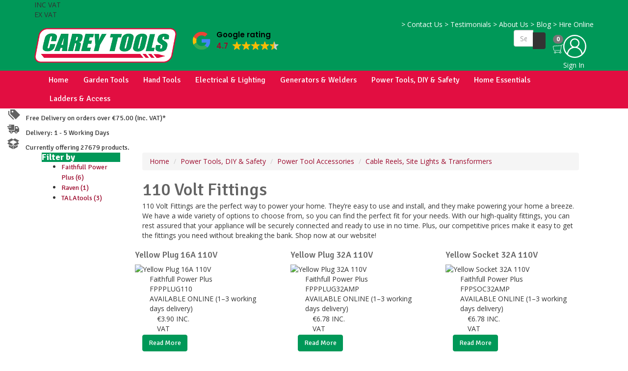

--- FILE ---
content_type: text/html; charset=UTF-8
request_url: https://www.careytools.com/tools-hardware/tool-accessories/cable-reels-site-lights-transformers/110-volt-fittings
body_size: 47619
content:
<!DOCTYPE html>
<html lang="en">
    <head>

      <meta charset="utf-8">
      <meta http-equiv="X-UA-Compatible" content="IE=edge">
      <meta name="viewport" content="width=device-width, initial-scale=1">
      <meta name="generator" content="Ard Commerce 7.748/50927a6355">
            <title>110 Volt Fittings | Carey Tools</title>
      <meta name="title" content="110 Volt Fittings | Carey Tools">
       
      <meta name="description" content="110 Volt Fittings - Tools, DIY & Safety - Power Tool Accessories - Cable Reels, Site Lights & Transformers 110 Volt Fittings are the perfect way to power your home.">
      <meta name="author" content="Carey Tools"><meta name="keywords" content="">
      
      <!-- Google Tag Manager -->
      <script>(function(w,d,s,l,i){w[l]=w[l]||[];w[l].push({'gtm.start':
      new Date().getTime(),event:'gtm.js'});var f=d.getElementsByTagName(s)[0],
      j=d.createElement(s),dl=l!='dataLayer'?'&l='+l:'';j.async=true;j.src=
      'https://www.googletagmanager.com/gtm.js?id='+i+dl;f.parentNode.insertBefore(j,f);
      })(window,document,'script','dataLayer','GTM-NV2PF7D');</script>
      <!-- End Google Tag Manager -->

      <script type="application/ld+json">
      {
        "@context": "https://schema.org/",
        "@type": "WebSite",
        "name": "Carey Tools",
        "url": "https://www.careytools.com",
        "potentialAction": {
          "@type": "SearchAction",
          "target": "https://www.careytools.com/search?q={search_term_string}",
          "query-input": "required name=search_term_string"
        }
      }
      </script>

                <script type="application/ld+json">
          {
           "@context": "https://schema.org",
           "@type": "BreadcrumbList",
           "itemListElement":
           [{
                  "@type": "ListItem",
                  "position": 1,
                  "item":
                  {
                   "@id": " Home",
                   "name": "Home"
                   }
                 },{
                  "@type": "ListItem",
                  "position": 2,
                  "item":
                  {
                   "@id": " Home Power Tools, DIY &amp; Safety",
                   "name": "Power Tools, DIY &amp; Safety"
                   }
                 },{
                  "@type": "ListItem",
                  "position": 3,
                  "item":
                  {
                   "@id": " Home Power Tools, DIY &amp; Safety Power Tool Accessories",
                   "name": "Power Tool Accessories"
                   }
                 },{
                  "@type": "ListItem",
                  "position": 4,
                  "item":
                  {
                   "@id": " Home Power Tools, DIY &amp; Safety Power Tool Accessories Cable Reels, Site Lights &amp; Transformers",
                   "name": "Cable Reels, Site Lights &amp; Transformers"
                   }
                 },{
                  "@type": "ListItem",
                  "position": 5,
                  "item":
                  {
                   "@id": " Home Power Tools, DIY &amp; Safety Power Tool Accessories Cable Reels, Site Lights &amp; Transformers 110 Volt Fittings",
                   "name": "110 Volt Fittings"
                   }
                 }]
          }
          </script><script type="application/ld+json">
          {
              "@context": "https://schema.org",
              "@type": "ItemList",
              "url": "https://www.careytools.com/tools-hardware/tool-accessories/cable-reels-site-lights-transformers/110-volt-fittings",
              "numberOfItems": "10",
              "itemListElement": [{
                      "@type": "Product",
                      "image": "https://laminas-toolbank.dotser.ie/toolbank-images/images/FPPPLUG110.JPG",
                      "url": "/products/yellow-plug-16a-110v",
                      "name": "Yellow Plug 16A 110V",
                      "brand": {
                          "@type": "Brand",
                          "name": "Faithfull Power Plus"
                      },
                      "offers": {
                          "@type": "Offer",
                          "price": "3.8991",
                          "priceCurrency": "EUR"
                      }
                  },{
                      "@type": "Product",
                      "image": "https://laminas-toolbank.dotser.ie/toolbank-images/images/FPPPLUG32AMP.JPG",
                      "url": "/products/yellow-plug-32a-110v",
                      "name": "Yellow Plug 32A 110V",
                      "brand": {
                          "@type": "Brand",
                          "name": "Faithfull Power Plus"
                      },
                      "offers": {
                          "@type": "Offer",
                          "price": "6.7773",
                          "priceCurrency": "EUR"
                      }
                  },{
                      "@type": "Product",
                      "image": "https://laminas-toolbank.dotser.ie/toolbank-images/images/FPPSOC32AMP.JPG",
                      "url": "/products/yellow-socket-32a-110v",
                      "name": "Yellow Socket 32A 110V",
                      "brand": {
                          "@type": "Brand",
                          "name": "Faithfull Power Plus"
                      },
                      "offers": {
                          "@type": "Offer",
                          "price": "6.7773",
                          "priceCurrency": "EUR"
                      }
                  },{
                      "@type": "Product",
                      "image": "https://laminas-toolbank.dotser.ie/toolbank-images/images/FPPSOCK3WAY.jpg",
                      "url": "/products/3-way-splitter-110v",
                      "name": "3-Way Splitter 110V",
                      "brand": {
                          "@type": "Brand",
                          "name": "Faithfull Power Plus"
                      },
                      "offers": {
                          "@type": "Offer",
                          "price": "13.3947",
                          "priceCurrency": "EUR"
                      }
                  },{
                      "@type": "Product",
                      "image": "https://laminas-toolbank.dotser.ie/toolbank-images/images/FPPTLDB4L.jpg",
                      "url": "/products/distribution-box-4-way-110v",
                      "name": "Distribution Box 4-Way 110V",
                      "brand": {
                          "@type": "Brand",
                          "name": "Faithfull Power Plus"
                      },
                      "offers": {
                          "@type": "Offer",
                          "price": "49.4829",
                          "priceCurrency": "EUR"
                      }
                  },{
                      "@type": "Product",
                      "image": "https://laminas-toolbank.dotser.ie/toolbank-images/images/TAL59101.JPG",
                      "url": "/products/plug-top-16a-110v",
                      "name": "Plug Top 16A 110V",
                      "brand": {
                          "@type": "Brand",
                          "name": "TALAtools"
                      },
                      "offers": {
                          "@type": "Offer",
                          "price": "4.92",
                          "priceCurrency": "EUR"
                      }
                  },{
                      "@type": "Product",
                      "image": "https://laminas-toolbank.dotser.ie/toolbank-images/images/TAL59102.JPG",
                      "url": "/products/plug-top-32a-110v",
                      "name": "Plug Top 32A 110V",
                      "brand": {
                          "@type": "Brand",
                          "name": "TALAtools"
                      },
                      "offers": {
                          "@type": "Offer",
                          "price": "6.6297",
                          "priceCurrency": "EUR"
                      }
                  },{
                      "@type": "Product",
                      "image": "https://laminas-toolbank.dotser.ie/toolbank-images/images/TAL59111.JPG",
                      "url": "/products/3-way-adaptor-16a-110v",
                      "name": "3-Way Adaptor 16A 110V",
                      "brand": {
                          "@type": "Brand",
                          "name": "TALAtools"
                      },
                      "offers": {
                          "@type": "Offer",
                          "price": "15.5964",
                          "priceCurrency": "EUR"
                      }
                  },{
                      "@type": "Product",
                      "image": "https://laminas-toolbank.dotser.ie/toolbank-images/images/FPPCOUP110.JPG",
                      "url": "/products/yellow-socket-16a-110v",
                      "name": "Yellow Socket 16A 110V",
                      "brand": {
                          "@type": "Brand",
                          "name": "Faithfull Power Plus"
                      },
                      "offers": {
                          "@type": "Offer",
                          "price": "4.7232",
                          "priceCurrency": "EUR"
                      }
                  },{
                      "@type": "Product",
                      "image": "https://laminas-toolbank.dotser.ie/toolbank-images/images/RAVS3134.JPG",
                      "url": "/products/s3134-yellow-coupler-32-amp-110v",
                      "name": "S3134 Yellow Coupler 32 amp 110V",
                      "brand": {
                          "@type": "Brand",
                          "name": "Raven"
                      },
                      "offers": {
                          "@type": "Offer",
                          "price": "3.0504",
                          "priceCurrency": "EUR"
                      }
                  }]
          }
          </script>
      
      <meta property="og:title" content="110 Volt Fittings">

      <meta property="og:url" content="https://www.careytools.com/tools-hardware/tool-accessories/cable-reels-site-lights-transformers/110-volt-fittings">
      <meta property="og:ttl" content="604800"><meta property="og:image" content="https://www.careytools.com/custom/public/images/.og/power-tools-hardware-ireland.jpg"><meta property="og:image:width" content="600">
      <meta property="og:image:height" content="314"><meta name="twitter:image" content="https://www.careytools.com/custom/public/images/.twitter/power-tools-hardware-ireland.jpg"><meta property="og:description" content="110 Volt Fittings - Tools, DIY &amp; Safety - Power Tool Accessories - Cable Reels, Site Lights &amp; Transformers 110 Volt Fittings are the perfect way to power your home." />

          <meta name="google-site-verification" content="K-ceb7rySXr_9Whd4Dc1GOfVVvw7_2TGei5VJYAJGmQ" />
          <!-- mobile settings -->
<meta name="viewport" content="width=device-width, maximum-scale=5, initial-scale=1" />

<!-- WEB FONTS -->
<link rel="preconnect" href="https://fonts.gstatic.com"/>
<link rel="preload" as="style" href="https://fonts.googleapis.com/css?family=Open+Sans:100,100i,300,300i,400,400i,500,500i,700,700i,900,900i&display=swap" />
<link rel="stylesheet" href="https://fonts.googleapis.com/css?family=Open+Sans:100,100i,300,300i,400,400i,500,500i,700,700i,900,900i&display=swap" media="print" onload="this.media='all'" />
<noscript><link rel="stylesheet" href="https://fonts.googleapis.com/css?family=Open+Sans:100,100i,300,300i,400,400i,500,500i,700,700i,900,900i&display=swap" /></noscript>

<!-- CORE CSS -->
<link rel="stylesheet" href="https://maxcdn.bootstrapcdn.com/bootstrap/3.3.7/css/bootstrap.min.css">

<link rel="stylesheet" href="/public/javascripts/owl-carousel/owl.carousel.css?v=1.0" media="print" onload="this.media='all'">
<link rel="stylesheet" href="/public/javascripts/owl-carousel/owl.theme.css?v=1.0" media="print" onload="this.media='all'">
<link rel="stylesheet" href="/public/javascripts/owl-carousel/owl.transitions.css?v=1.0" media="print" onload="this.media='all'">

<!-- THEME CSS -->
<link href="/application/views/_responsive/careytools/src/css/layout.css?v=50927a6355" rel="stylesheet" type="text/css" />
<link href="/application/views/_responsive/careytools/src/css/layout-responsive.css?v=50927a6355" rel="stylesheet" type="text/css" />
<link href="/application/views/_responsive/careytools/src/css/customCss.css?v=50927a6355" rel="stylesheet" type="text/css" />


<!--BACKEND CSS -->
	<!-- Import google fonts -->
	<link rel="preconnect" href="https://fonts.gstatic.com"/>
	<link rel="preload" href="https://fonts.googleapis.com/css?family=Open+Sans:100,100i,300,300i,400,400i,500,500i,700,700i,900,900i&display=swap" as="style">
	<link rel="stylesheet" href="https://fonts.googleapis.com/css?family=Open+Sans:100,100i,300,300i,400,400i,500,500i,700,700i,900,900i&display=swap">

	<link rel="preconnect" href="https://fonts.gstatic.com"/>
	<link rel="preload" href="https://fonts.googleapis.com/css?family=Signika:100,100i,300,300i,400,400i,500,500i,700,700i,900,900i&display=swap" as="style">
	<link rel="stylesheet" href="https://fonts.googleapis.com/css?family=Signika:100,100i,300,300i,400,400i,500,500i,700,700i,900,900i&display=swap">

	<link rel="preconnect" href="https://fonts.gstatic.com"/>
	<link rel="preload" href="https://fonts.googleapis.com/css?family=Signika:100,100i,300,300i,400,400i,500,500i,700,700i,900,900i&display=swap" as="style">
	<link rel="stylesheet" href="https://fonts.googleapis.com/css?family=Signika:100,100i,300,300i,400,400i,500,500i,700,700i,900,900i&display=swap">

<style>

	/* Page Background Colour */
			#comments span.user-avatar, body.boxed #wrapper, body #wrapper {
			background-color: #FFFFFF !important;
		}
	
	/* Titles colour */
			h1, h2, h3, h4, .size_summary {
			color: #636363 !important;
		}
		h6 {
			color: #636363 !important;
		}
	
	/* link colour */
			a {
			color: #9C0A2D !important;
		}
	
	/* Sub-sub category background color */
			header#topNav nav ul.nav-main ul.dropdown-menu li > .sub-menu li:hover > a {
			background-color: #777777 !important;
		}
	
	/* Sub-sub category color */
			header#topNav nav ul.nav-main ul.dropdown-menu li > .sub-menu li:hover > a {
			color: #FFFFFF !important;
		}
	
	/* Top menu colour */
			#topHead {
			background-color: #009858 !important;
			border-bottom: #009858 1px solid !important;
		}
	
	/* Middle menu colour */
			.middleNav{
			background-color: #009858 !important;
			border-bottom: 1px solid #009858 !important;
		}
	
	/* Main Menu & Cookie container Border Colour */
			#top_nav_two{
			background-color: #E20E41 !important;
			border-bottom: #E20E41 1px solid !important;
		}
		.top_nav_two{
			background-color: #E20E41 !important;
			border-bottom: #E20E41 1px solid !important;
		}

		.testimonial_item em {
			color: #E20E41 !important;
		}
	
	/* Mobile menu background colour */
			#topNav_xs{
			background-color: #FFFFFF !important;
			border-bottom: #FFFFFF 1px solid !important;
		}
		#topNav_xs div.nav-main-collapse{
			background-color: #FFFFFF !important;
			border-bottom: #FFFFFF 1px solid !important;
		}
	
	/*Mobile Menu Burger Colour */
			#topNav_xs button.btn-mobile{
			color: #009858 !important;
		}
		.menu_image_icon{
			color: #009858 !important;
		}
	
	/* Menu Dropdown background colour */
			header.top_nav_common.hidden-xs nav ul.nav-main li.dropdown:hover > a:after {
			border-bottom: #FFFFFF 10px solid !important;
		}
		.dropdown_desktop{
			background-color: #FFFFFF !important;
		}
		header#topNav nav ul.nav-main li.dropdown:hover > a:after {
			border-bottom: #FFFFFF 10px solid !important;
		}
		@media all and (max-width: 990px){
			header.top_nav_common.hidden-xs div.nav-main-collapse {
				background-color: #FFFFFF !important;
			}
		}
		header.top_nav_two nav ul.nav-main ul.dropdown-menu {
			background-color: #FFFFFF !important;
		}
		
	/* Main menu font colour */
			#top_nav_two nav ul.nav-main li a{
			color: #FFFFFF !important;
		}
		.top_nav_two nav ul.nav-main li a{
			color: #FFFFFF !important;
		}

		#topNav nav ul.nav-main li a{
			color: #FFFFFF !important;
		}
	
	/* Dropdowns font colour */
			header.top_nav_common nav ul.nav-main li ul li a{
			color: #FFFFFF !important;
		}
		#topNav nav ul.nav-main li ul li a{
			color: #FFFFFF !important;
		}
	
			header.top_nav_common nav ul.nav-main li .mobile_section{
			color: #009858 !important;
		}
		#topNav_xs.top_nav_common nav ul.nav-main li a {
			color: #009858 !important;
		}
	
	/* Menu Dropdown hover colour */
			header.top_nav_common nav ul.nav-main ul.dropdown-menu li:hover > a {
			background-color: #009858 !important;
		}
		header#topNav nav ul.nav-main ul.dropdown-menu li:hover > a {
			background-color: #009858 !important;
		}
	
	/* Menu Dropdown border hover colour */
	/**/

	/* Menu Dropdown Subcategory Colour */
			#top_nav_two nav ul.nav-main li .subcategory_back{
			color: #FFFFFF !important;
		}
		.top_nav_two nav ul.nav-main li .subcategory_back{
			color: #FFFFFF !important;
		}

		#topNav nav ul.nav-main li .subcategory_back{
			color: #FFFFFF !important;
		}
		.subcategory_back {
			color: #FFFFFF !important;
		}
	
	/* Menu Dropdown Subcategory Background Colour */
			.subcategory_back {
			background-color: #009858 !important;
		}
	
	/* Top Menu font colour */
			#topHead a{
			color: #FFFFFF !important;
		}
	
			header#topNav nav ul.nav-main > li:hover > a,
		header#topNav nav ul.nav-main li.active > a,
		header#topNav nav ul.nav-main li.active > a:hover,
		header#topNav nav ul.nav-main li.active > a:focus,
		header#topNav nav ul.nav-main li.active i.icon-caret-down {
			color: #FFFFFF !important;
		}
		#topNav nav ul.nav-main li #activepage{
			color: #FFFFFF !important;
		}

		header.top_nav_two nav ul.nav-main > li:hover > a,
		header.top_nav_two nav ul.nav-main li.active > a,
		header.top_nav_two nav ul.nav-main li.active > a:hover,
		header.top_nav_two nav ul.nav-main li.active > a:focus,
		header.top_nav_two nav ul.nav-main li.active i.icon-caret-down {
			color: #FFFFFF !important;
		}
		.top_nav_two nav ul.nav-main li #activepage{
			color: #FFFFFF !important;
		}
	
			header#topNav nav ul.nav-main > li:hover > a,
		header#topNav nav ul.nav-main li.active > a,
		header#topNav nav ul.nav-main li.active > a:hover,
		header#topNav nav ul.nav-main li.active > a:focus,
		header#topNav nav ul.nav-main li.active i.icon-caret-down {
			background-color: #009858 !important;
		}
		#topNav nav ul.nav-main li #activepage{
			background-color: #009858 !important;
		}

		header.top_nav_two nav ul.nav-main > li:hover > a,
		header.top_nav_two nav ul.nav-main li.active > a,
		header.top_nav_two nav ul.nav-main li.active > a:hover,
		header.top_nav_two nav ul.nav-main li.active > a:focus,
		header.top_nav_two nav ul.nav-main li.active i.icon-caret-down {
			background-color: #009858 !important;
		}
		.top_nav_two nav ul.nav-main li #activepage{
			background-color: #009858 !important;
		}
	
	/*Buttons colour*/
			.btn-primary{
			background-color: #009858 !important;
			border-color: #009858 !important;
		}
		.btn-primary-inverted{
			color: #009858 !important;
		}
		.genericButton{
			background-color: #009858 !important;
			border-color: #009858 !important;
		}
		.btn-primary-danger{
			color: #fff !important;
		    background-color: #d9534f !important;
		    border-color: #d43f3a !important;
		}
		.alt_page_navigation .active_page {
			background-color: #009858 !important;
			border-color: #009858 !important;
		}
		#myCookieConsent a#cookieButton {
			background-color: #009858;
		}
	
	/*Buttons font colour*/
			.btn-primary{
			color: #FFFFFF !important;
		}
		.btn-primary-inverted{
			background-color: #FFFFFF !important;
			border-color: #FFFFFF !important;
		}
		.genericButton{
			color: #FFFFFF !important;
		}
		header#topNav nav ul.nav-main > li:hover .phone_icon_desk{
			color: #FFFFFF !important;
		}
	
	/* hover buttons colour */
			.btn-primary:hover{
			background-color: #007342 !important;
			border-color: #007342 !important;
		}
		.genericButton{
			background-color: #007342 !important;
			border-color: #007342 !important;
		}
		.btn-primary-danger:hover{
			color: #fff !important;
		    background-color: #c9302c !important;
		    border-color: #ac2925 !important;
		}
		.alt_page_navigation a:hover {
			color: #fff !important;
			background-color: #007342 !important;
			border-color: #007342 !important;
		}

		#myCookieConsent a#cookieButton:hover {
			color: #fff !important;
			background-color: #007342 !important;
		}
	
	/* Cart and search button colour */
			.mag_glass_search{
			background-color: #E20E41 !important;
		}
		.cart_desk_back{
			color: #E20E41 !important;
		}
		.quick-cart, .search, .quick-phone{
			color: #E20E41 !important;
		}
		header#topNav li.quick-cart, header#topNav li.quick-phone {
			background-color: #E20E41 !important;
		}
		.phone_icon_desk{
			background-color: #E20E41 !important;
		}
	
	/* Hover Cart and search button colour */
			.mag_glass_search:hover{
			background-color: #CC0D3B !important;
		}
		header#topNav li.quick-cart:hover, header#topNav li.quick-phone:hover {
			background-color: #CC0D3B !important;
		}
		header#topNav li.quick-cart:hover a, header#topNav li.quick-phone:hover a {
			background-color: #CC0D3B !important;
		}
		header#topNav li.quick-cart:hover #cart_button_menu {
			background-color: transparent !important;
		}
		.quick-cart:hover, .quick-phone:hover{
			color: #CC0D3B !important;
		}
		header#topNav nav ul.nav-main > li:hover > .phone_icon_desk{
			background-color: #CC0D3B !important;
		}
	
	/* html background colour */
	
	/* html Gallery Caption Color*/
			.page_gallery_desc{
			color: #000000 !important;
		}
		.carousel-caption h4{
			color: #000000 !important;
		}
	
	/* html Gallery Caption Title Color*/
			.carousel-caption h2{
			color: #000000 !important;
		}
	
	/* band colour */
	
	/* band alternative colour */
	
	/* footer lines and font colour */
			footer a, footer a:hover{
			color: #FFFFFF !important;
		}
		footer{
			color: #FFFFFF !important;
		}
		footer .footer-bar {
			border-top: #FFFFFF 1px solid;
		}
		footer .footer-content {
			border-top: #FFFFFF 1px solid;
		}
		.footer_locations li i{
			color: #FFFFFF !important;
		}
	
	/* footer background colour & cookie learn more colour */
			footer .footer-content {
			background-color: #303030 !important;
		}
		footer .footer-bar {
			background-color: #303030 !important;
		}
	
	
	/* Item background colour */
			.overlay.color2 {
			background: rgba(226,14,65,0.8) !important;
		}
	
			.breadcrumb > .active {
			color: #FFFFFF !important;
		}
	
	/* Sidemenu title background colour */
			.title-sidebar {
			background-color: #009858 !important;
		}
		.fixtures_aside #parent_name {
		  background-color: #009858 !important;
		}
	
			#page-title .size_,
		.testimonial_title {
			color: #009858 !important;
		}
	
	
			.socialMediaImage {
			color: #FFFFFF !important;
		}
		.socialmedia_title{
			color: #FFFFFF !important;
		}
	
	.item-hover {
		color: #fff !important;
	}

	.jssocials-share a {
		color: #fff !important;
	}

	/* ................................font style............................................... */

			body{
			font-family: Open Sans !important;
		}
	
			#top_nav_two nav ul.nav-main li a,
		.cart_product_row_item .product_name,
		#internal_checkout h4,
		#internal_checkout .form-group label,
		.submit_review_message,
		#confirm .panel-heading.panel_submit,
		#confirm table th,
		#confirm tr.panel_submit,
		.subscribe_button,
		.btn.btn-primary,
		.side-bar-products.white_background.line_bott a,
		.side.price_range ul li a,
		.free_delivery,
		.delivery_time,
		.tools,
		.product-title,
		.size_breadcrumb_title,
		.nameProduct,
		.acc-activity .panel-heading,
		.acc-billing .panel-heading,
		.acc-shipping .panel-heading,
		.acc-title span,
		.search_header h1,
		#search_form .results a span.search_box_title,
		.share-btns h4,
		.modal-title,
		.address_layout h2,
		.reset_password h2,
		.reset_password .form_heading,
		.size_module_title,
		.brands_letter,
		.brands_search .search_by_title,
		.letter-subheader,
		.testimonial_title,
		.cart_main_button,
		.paypal_button,
		.cheque_button,
		.cart_sub_total,
		.cart_total,
		#internal_checkout #total,
		#internal_checkout #Subtotal,
		#internal_checkout #Shippingtxt,
		.checkout_submit .submit_review_message,
		.share-btns h4,
		.contact_title,
		.homepage_top_message,
		.custom-content h4,
		.custom-content p,
		.socialmedia_title,
		.content_homepage,
		.sign_up,
		header.top_nav_common nav.nav-main ul.nav-main,
		#addmodal_Product h4,
		.top_message p,
		.online_price_label {
			font-family: Signika !important;
		}
		.top_nav_two nav ul.nav-main li a{
			font-family: Signika !important;
		}

		#topNav nav ul.nav-main li a{
			font-family: Signika !important;
		}
	
			.size_module_container .size_module_title,
		.title-sidebar h4,
		.size_summary {
			font-family: Signika !important;
		}
	
	/* ................................font style............................................... */

	/* ................................font sizes............................................... */

	/* Body Size */
			body {
			font-size: 14px !important;
		}
	
	/* Main Menu Size */
			header#topNav nav ul.nav-pills > li > a, header#topNav nav ul.nav-pills > li > a:hover {
			font-size: 16px !important;
		}
		header.top_nav_common nav ul.nav-pills > li > a, header.top_nav_common nav ul.nav-pills > li > a:hover,
		header.top_nav_common nav ul.nav-pills > li > span > a, header.top_nav_common nav ul.nav-pills > li > span > a:hover{
			font-size: 16px !important;
		}
	
	/* Titles Size */
			.size_module_title {
			font-size: 28px !important;
		}
	
	/* Titles Weight */
			.size_module_title {
			font-weight: 600 !important;
		}
	
	/* Children Titles Size */
			.item-box-desc a h2 {
			font-size: 18px !important;
			font-family: Signika !important;
		}
		.item-box-desc h2 {
			font-size: 18px !important;
			font-family: Signika !important;
		}
		/* ................................font sizes............................................... */

	/* Logo size */
	/* Manually activated in backend for not breaking existing configs */
			.logo_nav{
		  max-width: 290px;
		  min-width: 290px !important;
		  position: absolute;
		  bottom: 15px;
		}

		.logo_nav_small{
		  max-width: 150px;
		  min-width: 150px !important;
		}
	
	/* ................................Section Background....................................... */
	/* Homepage pages section */
			.background_hompag_section{
			background-color: #EEEEEE !important;
		}
		/* Featured product section */
			.background_featured_section{
			background-color: #FFFFFF !important;
		}
		/* News section */
			.background_news_section{
			background-color: transparent !important;
		}
		/* Events section */
			.background_events_section{
			background-color: transparent !important;
		}
		/* Brands section */
			.background_brands_section{
			background-color: transparent !important;
		}
		/* Testimonials section */
			.background_testimonials_section{
			background-color: transparent !important;
		}
		/* Projects section */
			.background_projects_section{
			background-color: transparent !important;
		}
		/* Partners section */
			.background_partners_section{
			background-color: transparent !important;
		}
		/* Affiliates section */
			.background_affiliates_section{
			background-color: transparent !important;
		}
		/* Footer section */
			.background_footer_section{
			background-color: transparent !important;
		}
		/* ................................Section Background....................................... */

</style>


<style>
.custom-content .container.noPad {
    padding-left: 15px;
    padding-right: 15px;
}

header.top_nav_common nav ul.nav-pills > li > a,
header.top_nav_common nav ul.nav-pills > li > a:hover,
header.top_nav_common nav ul.nav-pills > li > span > a,
header.top_nav_common nav ul.nav-pills > li > span > a:hover {
    padding: 8px 14px !important;
}

@media (max-width: 1199px) {
    body header.top_nav_common.hidden-xs nav ul.nav-pills > li > a,
    body header.top_nav_common.hidden-xs nav ul.nav-pills > li > a:hover,
    body header.top_nav_common.hidden-xs nav ul.nav-pills > li > span > a,
     body header.top_nav_common.hidden-xs nav ul.nav-pills > li > span > a:hover {
        padding: 8px 8px !important;
        font-size: 14px !important;
    }
}

.homepage_top_slider {
    aspect-ratio: 2000 / 500;
}

.inc_ex_vat.mobile_vat {
    color: #444 !important;
}

.homepage_pages figure img {
    width: auto !important;
    max-width: unset !important;
    height: 100%;
}

.custom-content {
    background-color: #fff !important;
}

.sub-menu-dropdown .sub-menu.menu-col-3 a {
    display: block;
}

.checkout_message {
    margin-bottom: 30px;
}

.holiday_message {
    text-align: center;
    background-color: #eee;
    padding: 10px 70px;
}

.holiday_message p {
    color:#000;
    margin-bottom: 7px;
    font-size: 14px;
    line-height: 18px;
    font-weight: bold;
}

.holiday_message p:last-of-type {
    margin: 0;
}

@media(max-width:767px){
    .holiday_message {
        padding: 10px 40px;
    }
}

@media(max-width:500px){
    .holiday_message {
        padding: 10px 20px;
    }
    
    .holiday_message p {
        font-size: 13px;
        line-height: 17px;
    }
}

table#sign-up-container tr:last-of-type td {
    text-align: center;
}

table#sign-up-container tr:last-of-type td button {
    float: none !important;
    margin: 0 0 10px !important;
    transform: none !important;
}

table#sign-up-container tr:nth-last-of-type(2) td{
    padding: 0 15px;
}

@media (min-width: 992px) {
    .homepage_pages .col-xs-12.col-smt-6.col-sm-6.col-md-3.noPad {
        width: 25% !important;
    }
}

a:focus-visible, input[type="checkbox" i]:focus-visible, .btn:focus-visible {
    border-color: #00e7ff;
    outline: 0;
    box-shadow: 0 0 0 .25rem #00e7ff;
}

.item-box figure,
.background_featured_section .product-item {
    overflow: unset;
}

.background_featured_section .owl-wrapper-outer {
    overflow: hidden;
    padding: 10px 0;
}

.item-box-desc a:focus-visible {
    display: table;
}

.social_icon {
    display: inline-block;
   margin-bottom: 19px;
}

.social_media_icon {
    margin-bottom: 0;
}

header#topNav a {
    display: inline-block;
}

header#topNav a.logo {
    display: inline-block;
    height: 60px;
    width: 290px;
}

.background_hompag_section .item-box-desc {
    padding-top: 0;
}

.background_hompag_section .item-box-desc a {
    display: flex;
    align-items: center;
    justify-content: center;
    height: 100%;
}

.background_hompag_section .item-box-desc a .child_title {
    height: auto;
}

.background_hompag_section .col-xs-12.col-smt-6.col-sm-6.col-md-3.noPad a:focus-visible {
    box-shadow: inset 0 0 0 .25rem #00e7ff;
}

header#topNav .ti-widget-container > a {
    padding: 0;
    padding-top: 15px;
}

/* Reduce height of footer */
footer .back_bar {
    padding: 5px 0 8px;
}

footer .socialmedia_title {
    margin: 15px 0 10px 0 !important;
}

footer .social_media_icon {
    width: 36px;
    height: 36px;
}

footer .contact_text .tel_no,
footer .contact_text .comp_title,
footer .company_text .reg_no,
footer .company_text .vat_no,
footer .footer_text.email,
footer .footer_text.reg_add {
    padding: 4px 0;
}

footer .dividing_line {
    margin-top: 6px;
    margin-bottom: 6px;
}

footer .policy_info .col-xs-12.col-sm-4.col-md-4.col-lg-2 {
    height: 29px;
}

footer .policy_info .col-xs-12.col-sm-4.col-md-4.col-lg-2 a {
    line-height: 16px;
}

footer .footer-content {
    padding: 6px 0 0;
}

footer .footer-content .col-xs-12.col-sm-6.noPad.centered {
    margin-top: 10px !important;
    height: 75px !important;
}

footer .small-print {
    margin-top: 5px !important;
}

footer .payment_graphic {
    height: 75px;
    width: auto;
}
/* Reduce height of footer */
</style>

<link rel="stylesheet" href="https://cdnjs.cloudflare.com/ajax/libs/jquery-confirm/3.3.2/jquery-confirm.min.css">



        <link rel="canonical" href="https://www.careytools.com/tools-hardware/tool-accessories/cable-reels-site-lights-transformers/110-volt-fittings">

        
        
                    <link rel="icon" type="image/png" href="https://www.careytools.com/custom/public/images/power-tools-1.png">
        
                <meta name="msvalidate.01" content="AC13BD544FB611C8955789150399AA33" />
    </head>

    <body>
        <style>
            @media(min-width:500px){
                .top_slogan_owl_carousel_google {
                    display: none !important;
                }
            }
            @media(max-width:499px){
                .top_slogan_owl_carousel {
                    display: none !important;
                }
            }

            .trustindex_header_mobile_body .ti-widget-container {
                margin-bottom: 0 !important;
                transform: scale(.8);
            }

            .trustindex_header_mobile_body .ti-widget-container a {
                padding: 0 !important;
                padding-top: 5px !important;
            }
        </style>

                                        
        <!-- Google Tag Manager (noscript) -->
        <noscript><iframe src="https://www.googletagmanager.com/ns.html?id=GTM-NV2PF7D" height="0" width="0" style="display:none;visibility:hidden"></iframe></noscript>
        <!-- End Google Tag Manager (noscript) -->

        <style>
.trustindex_header {
    width: 220px;
    position: absolute;
    top: -13px;
    left: 315px;
}

.trustindex_header_mobile {
    position: absolute;
    left: 170px;
    transform: scale(85%);
    top: 8px;
}

.trustindex_header_mobile .ti-widget-container a{
    padding: 0 !important;
}

@media(max-width:499px){
    .trustindex_header_mobile {
        display: none;
    }
}
</style>

<!-- Top Bar -->

<header id="topHead" class="hidden-xs hidden-sm">
    <div class="container">
        <div class="inc_ex_vat">
            <div id="VAT_toggle_on">INC VAT</div>
            <div class="vat_switch on"></div>
            <div id="VAT_toggle_off">EX VAT</div>
        </div>
        <!-- LINKS -->
        <div class="pull-right nav hidden-xs hidden-sm">
                                                <a href="/contact" ><span class="menu_arrow_right">&gt;</span> Contact Us</a>
                                                                <a href="/testimonials-best-tool-store-ireland" ><span class="menu_arrow_right">&gt;</span> Testimonials</a>
                                                                <a href="/about-us" ><span class="menu_arrow_right">&gt;</span> About Us</a>
                                                                <a href="/blog" ><span class="menu_arrow_right">&gt;</span> Blog</a>
                                                                <a href="/hire-online-2" ><span class="menu_arrow_right">&gt;</span> Hire Online</a>
                                    </div>
        <!-- /LINKS -->
    </div>
</header>
<!-- /Top Bar -->
<!-- TOP NAV -->
<header id="topNav" class="topHead hidden-xs hidden-sm noPad middleNav"><!-- remove class="topHead" if no topHead used! -->
    <div class="container" style="position: relative;">
                    <a class="logo" href="/">
                <img class="logo_nav" src="https://www.careytools.com/custom/public/images/power-tools-hardware.png" alt="Carey Tool Hire Ltd t/a Carey Tools"/>
            </a>
                <div class="trustindex_header">
            <script defer async src='https://cdn.trustindex.io/loader.js?cb4e250520808050055601ef47d'></script>
        </div>
        <!-- Top Nav -->
        <div class="navbar-collapse nav-main-collapse collapse pull-right pad_left_new_menu" style="margin-top: 10px;">
            <nav class="nav nav-main nav-pills mega-menu" style="display: inline-block"> <!--  Inline-block fix for IE -->
                <div>
                                            <!-- QUICK SHOP CART -->
                        <a href="/cart">
                            <span class="badge pull-right cart_count_desktop">0</span>
                            <svg x="0px" y="0px" class="cart_icon" viewBox="0 0 100 100" xml:space="preserve">
                                <g>
                                  <title>cart</title>
                                  <path style="fill:#fff" d="M96.5,8c0.9,0.1,1.8,0.2,2.7,0.4c0.2,0,0.5,0.1,0.8,0.1c-0.2,1.4-0.4,2.7-0.6,4.1c-1-0.1-1.9-0.2-2.8-0.3
                                    c-2.1-0.2-4.1-0.1-6.1,0.6c-2.7,0.9-4.6,2.9-5.9,5.3c-0.5,0.8-0.4,1.9-0.6,2.9c-1.7,9.9-3.3,19.8-5,29.6
                                    c-1.4,8.1-2.7,16.2-4.1,24.3c0,0,0,0.1,0-0.1c1.2,0.8,2.4,1.4,3.4,2.3c2.9,2.7,3.8,6.1,2.7,9.9c-1.1,3.8-3.8,6-7.7,6.7
                                    c-0.1,0-0.3,0.1-0.4,0.1c-0.8,0-1.5,0-2.3,0c-0.2,0-0.3-0.1-0.5-0.1c-3.9-0.8-6.5-3.1-7.6-6.9c-0.2-0.5-0.4-0.7-0.9-0.7
                                    c-10.2,0-20.4-0.1-30.6-0.2c-0.5,0-0.7,0.2-0.8,0.6c-1.4,5.3-7,8.4-12.2,6.7c-4.4-1.4-7.2-5.6-6.7-10.2s4.1-8.2,8.6-8.6
                                    c4.6-0.5,8.9,2.3,10.2,6.8c0.1,0.4,0.3,0.6,0.8,0.6c10.2,0,20.5,0.1,30.7,0.2c0.3,0,0.5,0,0.8,0c0-0.1,0.1-0.2,0.1-0.3
                                    c1.2-4,3.9-6.3,8-7.1c0.2,0,0.4-0.3,0.5-0.5c0.2-1.2,0.4-2.3,0.6-3.5c0.2-1.4,0.5-2.7,0.7-4.2c-0.3,0-0.5,0-0.7,0
                                    c-19.3,0-38.5,0-57.8,0c-0.9,0-1.8-0.1-2.6-0.4C8.7,65.2,7,63.5,6.4,61c-1.8-8.9-3.5-17.8-5.3-26.8c-0.3-1.5-0.6-3-0.9-4.5
                                    c0-0.6,0-1.1,0-1.7c0.4-1.4,0.9-2.7,1.8-3.9c1.3-1.6,2.8-2.8,4.9-2.9c7.2-0.5,14.4-1,21.6-1.4c9.7-0.6,19.5-1.3,29.2-1.9
                                    c7.6-0.5,15.1-1,22.7-1.5c0.2,0,0.5-0.2,0.7-0.4c0.5-0.6,0.8-1.3,1.3-1.9c2.2-2.9,5-5,8.6-5.8c0.8-0.2,1.7-0.3,2.6-0.5
                                    C94.4,8,95.4,8,96.5,8z M79.8,20.8c-0.2,0-0.4,0-0.6,0c-7.5,0.5-15.1,1-22.6,1.5c-7.9,0.5-15.8,1-23.7,1.6
                                    c-8.5,0.6-17.1,1.1-25.6,1.7c-1.8,0.1-3.4,2.3-3.1,4c2,10,3.9,19.9,5.9,29.9c0.4,2,1.6,3,3.7,3c5.6,0,11.2,0,16.8,0
                                    c13.9,0,27.7,0,41.6,0c0.5,0,0.7-0.1,0.8-0.6c0.4-2.5,0.8-5.1,1.3-7.6c1.3-7.9,2.7-15.8,4-23.8C78.7,27.3,79.3,24.1,79.8,20.8z
                                     M20.8,79.1c-2.8,0-5.1,2.3-5.1,5.1c0,2.8,2.3,5.1,5.1,5.1s5.1-2.3,5.1-5.1S23.6,79.1,20.8,79.1z M76.8,84.4c0-2.8-2.2-5.1-5.1-5.1
                                    c-2.8,0-5.1,2.3-5.1,5.1c0,2.8,2.3,5.2,5.1,5.2C74.5,89.5,76.8,87.2,76.8,84.4z"/>
                                </g>
                            </svg>
                        </a>
                        <!-- /QUICK SHOP CART -->

                        <!-- SIGN IN -->
                        <span class="pull-right nav signin-dd">
                                                            <svg x="0px" y="0px" class="desktop_icon" viewBox="0 0 100 100" xml:space="preserve">
                                      <path style="fill:#fff" d="M99.9,47.8c-0.1-1.1-0.2-2.1-0.4-3.1c-0.9-8.3-3.5-15.4-7.8-21.9c-7-10.6-16.8-17.7-29-21.1c-3-0.9-6.4-1.4-10-1.6
                                        c0,0-0.1,0-0.2,0C52.4,0,52.2,0,52.1,0l-4.5,0l-3.1,0.3c-6.1,0.6-12.1,2.4-17.6,5.3C15.2,11.9,7,21.4,2.6,33.9
                                        c-1.5,4.6-2.3,8.9-2.5,13.2c0,0,0,0.1,0,0.2C0,47.4,0,47.6,0,47.7l0,4.5l0.3,3.1c0.9,8.5,3.7,16,8.5,23c2,2.9,4.4,5.7,7.3,8.4
                                        c6.8,6.4,15,10.6,24.4,12.4c1.3,0.2,2.7,0.4,4,0.5c0.9,0.1,1.8,0.2,2.7,0.3l0.2,0c0.1,0,0.2,0.1,0.4,0.1l4.5,0l3.1-0.3
                                        c7.9-0.8,15.2-3.4,21.9-7.8c2.3-1.5,4.2-3,6-4.6c6.5-5.9,11.2-12.9,13.9-20.9c1.5-3.9,2.4-8.5,2.7-13.5c0,0,0-0.1,0-0.2
                                        c0-0.1,0.1-0.3,0.1-0.4L99.9,47.8L99.9,47.8z M65.4,36c-0.1,8.1-6.7,15-14.8,15.3c-4.2,0.2-8.2-1.4-11.3-4.4c-3-2.9-4.7-6.8-4.7-11
                                        c0-8.5,6.9-15.4,15.3-15.4C58.3,20.6,65.3,27.5,65.4,36z M38,59.2c3.9-1.8,8-2.7,12.1-2.7c4.3,0,8.6,1,12.6,2.9
                                        c7.9,3.9,13.6,11.1,15.5,19.8c0.3,1.1,0.4,2.3,0.5,3.5c0,0.4,0.1,0.9,0.1,1.2c0,0.1,0,0.2,0,0.2l-0.1,0.1c-6.5,5.4-13.8,8.7-21.7,10
                                        c-2.5,0.3-5.1,0.5-6.1,0.6c-11.6-0.1-21.4-3.5-29.9-10.5C21,84.2,21,84.1,21,84C21.9,72.3,27.7,64,38,59.2z M70.5,36
                                        c0-5.9-2.3-11-6.7-15.1c-4.1-3.9-9.6-5.8-15.2-5.4c-5.7,0.4-11,3.1-14.6,7.5c-3.8,4.6-5.4,10.6-4.4,16.5c1,5.6,4.2,10.5,9,13.7
                                        c-5.9,2.1-10.8,5.5-14.7,10.1c-4,4.6-6.5,10-7.7,16.1C2.7,64.5-0.5,38.2,17.4,19.2c8.6-9,20.1-14,32.5-14c0,0,0.1,0,0.1,0
                                        c12.4,0,24,5.1,32.6,14.2c17.6,19,14.3,45.2,0.9,60c-1.1-6.1-3.7-11.5-7.7-16.1c-4-4.6-8.9-8-14.7-10.1C67.3,49,70.4,43.2,70.5,36z"
                                        />
                                </svg>
                                <span class="hidden-xs acc_text">
                                  <a href="/account/login" rel="nofollow" style="color: #fff !important;">
                                    Sign In
                                  </a>
                                </span>
                                                    </span>
                        <!-- /SIGN IN -->
                                    </div>
            </nav>
        </div>
        <!-- /Top Nav -->
        <div class="pull-right" style="position: relative;">
            <form id="search_form" style="position: absolute; right: 0;" method="get" action="/search" class="input-group pull-right max_width_search marg_top_search">

                <input type="text" autocomplete="off" class="form-control pad_firefox max_width_search search_small_bar" name="q" id="q" value="" placeholder="Search for products by name, code or type..">
                <ul id="results" class="results"></ul>

                <span class="input-group-btn">
                  <button class="btn notransition mag_glass_search noMargImpor" style="background: #333 !important;" type="submit" form="search_form" value="Submit">
                        <svg x="0px" y="0px" class="search_icon" viewBox="0 0 100 100" xml:space="preserve">
                            <g>
                            <title>search</title>
                            <path style="fill:#fff" d="M95.6,89.9L75.3,69.6c-1.6-1.6-4-2.1-6.1-1.4l-8.1-8.1c6.1-6.4,9.9-15,9.9-24.6C71.1,15.9,55.1,0,35.5,0S0,15.9,0,35.5
                                S15.9,71,35.5,71c8.2,0,15.7-2.8,21.7-7.4l8.3,8.3C64.9,74,65.3,76.3,67,78l20.3,20.3c1.2,1.2,2.7,1.7,4.2,1.7s3-0.6,4.2-1.7
                                C97.9,96,97.9,92.2,95.6,89.9z M5.3,35.5c0-16.7,13.6-30.3,30.3-30.3s30.3,13.6,30.3,30.3S52.2,65.8,35.5,65.8S5.3,52.2,5.3,35.5z"></path>
                            </g>
                        </svg>
                  </button>
                </span>
            </form>
        </div>
    </div>
</header>
<header class="top_nav_common hidden-xs hidden-sm top_nav_two no_pad_important">
    <div class="container noPad">
        <!-- Top Nav -->
        <div class="navbar-collapse nav-main-collapse collapse">
            <nav class="nav-main mega-menu">
                <ul class="nav nav-pills nav-main scroll-menu">
                                                                                                        <li class="menu_option_selected">
                                    <a class="white" href="/">
                                        Home
                                    </a>
                                </li>
                                                                                                                            <li id="1648" class="dropdown mega-menu-item mega-menu-fullwidth li_prin_drop">
                                                                                                                                        
                                                                                                            <a class="dropdown-toggle white" href="/garden-tools">
                                            Garden Tools
                                        </a>
                                                                                                    <ul id="garden-tools" class="dropdown-menu principal_dropdown dropdown_desktop">
                                    <li>
                                        <div class="mega-menu-content">
                                            <div class="row">
                                                                                                                                                      <div class="col-md-3">
                                                        <div class="sub-menu">
                                                            <a class="subcategory_back" href="/garden-tools/garden-machinery"><span class="mega-menu-sub-title">Garden Machinery</span></a>
                                                                                                                        <div class="sub-menu-dropdown">
                                                                <div class="sub-menu menu-col-1">
                                                                                                                                    <a href="/garden-tools/garden-machinery/leaf-blowers-mulching-vacs">Blowers &amp; Mulching Vacs</a>
                                                                                                                                    <a href="/garden-tools/garden-machinery/thermal-weedkillers">Thermal Weedkillers</a>
                                                                                                                                    <a href="/garden-tools/garden-machinery/patio-cleaners">Patio Cleaners</a>
                                                                                                                                    <a href="/garden-tools/garden-machinery/chainsaws">Chainsaws</a>
                                                                                                                                    <a href="/garden-tools/garden-machinery/grass-trimmers-brushcutters">Grass Strimmers &amp; Brushcutters</a>
                                                                                                                                    <a href="/garden-tools/garden-machinery/hedge-trimmers">Hedge Trimmers</a>
                                                                                                                                    <a href="/garden-tools/garden-machinery/lawnmowers">Lawnmowers</a>
                                                                                                                                    <a href="/garden-tools/garden-machinery/lawnrakers-sweepers">Lawnrakers &amp; Sweepers</a>
                                                                                                                                </div>
                                                                                                                                    <div class="sub-menu menu-col-2">
                                                                                                                                            <a href="/garden-tools/garden-machinery/shredders">Shredders</a>
                                                                                                                                            <a href="/garden-tools/garden-machinery/shrubbers-cultivators">Cordless Shrubbers &amp; Garden Claw Cultivators</a>
                                                                                                                                        </div>
                                                                                                                                                                                                                                                            </div>
                                                                                                                    </div>
                                                    </div>
                                                                                                                                                                                                        <div class="col-md-3">
                                                        <div class="sub-menu">
                                                            <a class="subcategory_back" href="/garden-tools/chain-blades-sharpening-tools"><span class="mega-menu-sub-title">Chain, Blades &amp; Sharpening Tools</span></a>
                                                                                                                        <div class="sub-menu-dropdown">
                                                                <div class="sub-menu menu-col-1">
                                                                                                                                    <a href="/garden-tools/chain-blades-sharpening-tools/spool-lines">Spool &amp; Lines</a>
                                                                                                                                    <a href="/garden-tools/chain-blades-sharpening-tools/chainsaw-garden-safety">Chainsaw &amp; Garden Safety</a>
                                                                                                                                    <a href="/garden-tools/chain-blades-sharpening-tools/metal-blades-flymo">Flymo Metal Blades For Lawnmowers</a>
                                                                                                                                    <a href="/garden-tools/chain-blades-sharpening-tools/metal-blades-other-brands">Metal Blades for Strimmer, Lawnmower, Grass &amp; Brushcutters</a>
                                                                                                                                    <a href="/garden-tools/chain-blades-sharpening-tools/metal-blades-spacers">Metal Blades Spacers</a>
                                                                                                                                    <a href="/garden-tools/chain-blades-sharpening-tools/mower-chain-sharpeners">Mower &amp; Chain Sharpeners</a>
                                                                                                                                    <a href="/garden-tools/chain-blades-sharpening-tools/plastic-blades-b-d-flymo">B &amp; D, Flymo Plastic Blades</a>
                                                                                                                                    <a href="/garden-tools/chain-blades-sharpening-tools/replacement-chains">Replacement Chains</a>
                                                                                                                                </div>
                                                                                                                                    <div class="sub-menu menu-col-2">
                                                                                                                                            <a href="/garden-tools/chain-blades-sharpening-tools/trimmer-line">Trimmer Lines</a>
                                                                                                                                        </div>
                                                                                                                                                                                                                                                            </div>
                                                                                                                    </div>
                                                    </div>
                                                                                                                                                                                                        <div class="col-md-3">
                                                        <div class="sub-menu">
                                                            <a class="subcategory_back" href="/garden-tools/axes-splitting-wedges"><span class="mega-menu-sub-title">Axes &amp; Splitting Wedges</span></a>
                                                                                                                        <div class="sub-menu-dropdown">
                                                                <div class="sub-menu menu-col-1">
                                                                                                                                    <a href="/garden-tools/axes-splitting-wedges/axe-handles">Axe Handles</a>
                                                                                                                                    <a href="/garden-tools/axes-splitting-wedges/felling-axes">Felling Axes</a>
                                                                                                                                    <a href="/garden-tools/axes-splitting-wedges/hand-axes">Hand Axes</a>
                                                                                                                                    <a href="/garden-tools/axes-splitting-wedges/splitting-axes-mauls">Splitting Axes &amp; Mauls</a>
                                                                                                                                    <a href="/garden-tools/axes-splitting-wedges/splitting-wedges">Splitting Wedges</a>
                                                                                                                                </div>
                                                                                                                                                                                                                                                            </div>
                                                                                                                    </div>
                                                    </div>
                                                                                                                                                                                                      <div class="row">
                                                                                                      <div class="col-md-3">
                                                        <div class="sub-menu">
                                                            <a class="subcategory_back" href="/garden-tools/lawn-hedge-care"><span class="mega-menu-sub-title">Lawn &amp; Hedge Care</span></a>
                                                                                                                        <div class="sub-menu-dropdown">
                                                                <div class="sub-menu menu-col-1">
                                                                                                                                    <a href="/garden-tools/lawn-hedge-care/edging-knives-irons">Edging Knives &amp; Irons</a>
                                                                                                                                    <a href="/garden-tools/lawn-hedge-care/edging-shears">Edging Shears</a>
                                                                                                                                    <a href="/garden-tools/lawn-hedge-care/hedge-shears">Hedge Shears</a>
                                                                                                                                    <a href="/garden-tools/lawn-hedge-care/lawn-grass-shears">Lawn &amp; Grass Shears</a>
                                                                                                                                    <a href="/garden-tools/lawn-hedge-care/lawn-leaf-rakes">Lawn &amp; Leaf Rakes</a>
                                                                                                                                    <a href="/garden-tools/lawn-hedge-care/scythes-grass-hooks">Scythes &amp; Grass Hooks</a>
                                                                                                                                </div>
                                                                                                                                                                                                                                                            </div>
                                                                                                                    </div>
                                                    </div>
                                                                                                    </div>
                                                                                                                                                                                                        <div class="col-md-3">
                                                        <div class="sub-menu">
                                                            <a class="subcategory_back" href="/garden-tools/digging-cultivating"><span class="mega-menu-sub-title">Garden Digging Tools, &amp; Cultivating Soil Turners</span></a>
                                                                                                                        <div class="sub-menu-dropdown">
                                                                <div class="sub-menu menu-col-1">
                                                                                                                                    <a href="/garden-tools/digging-cultivating/border-forks">Border Forks</a>
                                                                                                                                    <a href="/garden-tools/digging-cultivating/border-spades">Border Spades, Fork Sets &amp; Edging</a>
                                                                                                                                    <a href="/garden-tools/digging-cultivating/digging-forks">Digging Forks</a>
                                                                                                                                    <a href="/garden-tools/digging-cultivating/digging-spades">Digging Spades</a>
                                                                                                                                    <a href="/garden-tools/digging-cultivating/hoes-weeders-cultivators">Hoes, Weeders &amp; Cultivators</a>
                                                                                                                                    <a href="/garden-tools/digging-cultivating/garden-rakes">Garden Rakes</a>
                                                                                                                                    <a href="/garden-tools/digging-cultivating/hand-forks-trowels">Garden Hand Forks &amp; Trowels</a>
                                                                                                                                    <a href="/garden-tools/digging-cultivating/landscape-rakes">Landscape Rakes</a>
                                                                                                                                </div>
                                                                                                                                    <div class="sub-menu menu-col-2">
                                                                                                                                            <a href="/garden-tools/digging-cultivating/manure-forks">Manure Forks</a>
                                                                                                                                        </div>
                                                                                                                                                                                                                                                            </div>
                                                                                                                    </div>
                                                    </div>
                                                                                                                                                                                                        <div class="col-md-3">
                                                        <div class="sub-menu">
                                                            <a class="subcategory_back" href="/garden-tools/pruning"><span class="mega-menu-sub-title">Pruning Tools</span></a>
                                                                                                                        <div class="sub-menu-dropdown">
                                                                <div class="sub-menu menu-col-1">
                                                                                                                                    <a href="/garden-tools/pruning/extension-poles-top-pruners">Telescopic Tree Pruner &amp; Loppers</a>
                                                                                                                                    <a href="/garden-tools/pruning/gardening-knives">Gardening Knives</a>
                                                                                                                                    <a href="/garden-tools/pruning/garden-twine">Garden Twine</a>
                                                                                                                                    <a href="/garden-tools/pruning/loppers-anvil">Anvil Loppers</a>
                                                                                                                                    <a href="/garden-tools/pruning/loppers-bypass">Bypass Loppers</a>
                                                                                                                                    <a href="/garden-tools/pruning/pruning-saws">Pruning Saws</a>
                                                                                                                                    <a href="/garden-tools/pruning/secateurs-anvil">Anvil Secateurs</a>
                                                                                                                                    <a href="/garden-tools/pruning/secateurs-bypass">Bypass Secateurs</a>
                                                                                                                                </div>
                                                                                                                                                                                                                                                            </div>
                                                                                                                    </div>
                                                    </div>
                                                                                                                                                                                                        <div class="col-md-3">
                                                        <div class="sub-menu">
                                                            <a class="subcategory_back" href="/garden-tools/spares-parts"><span class="mega-menu-sub-title">Spares &amp; Parts</span></a>
                                                                                                                        <div class="sub-menu-dropdown">
                                                                <div class="sub-menu menu-col-1">
                                                                                                                                    <a href="/garden-tools/spares-parts/drive-belts-flymo">Flymo Drive Belts &amp; Replacements</a>
                                                                                                                                    <a href="/garden-tools/spares-parts/drive-belts-qualcast">Qualcast Lawnmower Drive Belts</a>
                                                                                                                                    <a href="/garden-tools/spares-parts/greenhouse-parts">Greenhouse Parts</a>
                                                                                                                                    <a href="/garden-tools/spares-parts/petrol-engine-other-spares">Petrol Engine Spares</a>
                                                                                                                                    <a href="/garden-tools/spares-parts/spool-lines-black-decker">Black &amp; Decker Spool &amp; Lines</a>
                                                                                                                                    <a href="/garden-tools/spares-parts/spool-lines-bosch-qualcast">Bosch &amp; Qualcast Spool &amp; Lines Parts</a>
                                                                                                                                    <a href="/garden-tools/spares-parts/spool-lines-flymo">Flymo Spool &amp; Lines</a>
                                                                                                                                    <a href="/garden-tools/spares-parts/spool-lines-other-brands">Spool &amp; Lines - Other Brands</a>
                                                                                                                                </div>
                                                                                                                                    <div class="sub-menu menu-col-2">
                                                                                                                                            <a href="/garden-tools/spares-parts/spool-lines-ryobi">Ryobi Spool &amp; Lines</a>
                                                                                                                                        </div>
                                                                                                                                                                                                                                                            </div>
                                                                                                                    </div>
                                                    </div>
                                                                                                                                                                                                      <div class="row">
                                                                                                      <div class="col-md-3">
                                                        <div class="sub-menu">
                                                            <a class="subcategory_back" href="/garden-tools/watering-products"><span class="mega-menu-sub-title">Garden Watering Products</span></a>
                                                                                                                        <div class="sub-menu-dropdown">
                                                                <div class="sub-menu menu-col-1">
                                                                                                                                    <a href="/garden-tools/watering-products/automatic-watering-micro-irrigation-components">Automatic Watering &amp; Micro Irrigation Components</a>
                                                                                                                                    <a href="/garden-tools/watering-products/garden-sprayers">Garden Sprayers</a>
                                                                                                                                    <a href="/garden-tools/watering-products/hose-fittings">Hose Fittings &amp; Connectors</a>
                                                                                                                                    <a href="/garden-tools/watering-products/hoses">Garden Hoses</a>
                                                                                                                                    <a href="/garden-tools/watering-products/hose-guns">Hose Spray Guns</a>
                                                                                                                                    <a href="/garden-tools/watering-products/hose-reels-carts-guides">Garden Hose Reels, Carts &amp; Guides</a>
                                                                                                                                    <a href="/garden-tools/watering-products/pumps-flood-products">Pumps &amp; Flood Products</a>
                                                                                                                                    <a href="/garden-tools/watering-products/spray-lances">Spray Lances</a>
                                                                                                                                </div>
                                                                                                                                    <div class="sub-menu menu-col-2">
                                                                                                                                            <a href="/garden-tools/watering-products/sprinklers">Garden Sprinklers</a>
                                                                                                                                        </div>
                                                                                                                                                                                                                                                            </div>
                                                                                                                    </div>
                                                    </div>
                                                                                                    </div>
                                                                                                                                                                                                        <div class="col-md-3">
                                                        <div class="sub-menu">
                                                            <a class="subcategory_back" href="/garden-tools/weedkiller-feed-seed-propagators"><span class="mega-menu-sub-title">Weedkiller, Feed, Seed &amp; Propagators</span></a>
                                                                                                                        <div class="sub-menu-dropdown">
                                                                <div class="sub-menu menu-col-1">
                                                                                                                                    <a href="/garden-tools/weedkiller-feed-seed-propagators/plant-feeds">Plant Feeds</a>
                                                                                                                                    <a href="/garden-tools/weedkiller-feed-seed-propagators/weed-killers">Weed Killers</a>
                                                                                                                                </div>
                                                                                                                                                                                                                                                            </div>
                                                                                                                    </div>
                                                    </div>
                                                                                                                                                                                                        <div class="col-md-3">
                                                        <div class="sub-menu">
                                                            <a class="subcategory_back" href="/garden-tools/aquatics"><span class="mega-menu-sub-title">Aquatics</span></a>
                                                                                                                        <div class="sub-menu-dropdown">
                                                                <div class="sub-menu menu-col-1">
                                                                                                                                    <a href="/garden-tools/aquatics/pond-accessories">Aquatics &amp; Garden Pond Accessories</a>
                                                                                                                                </div>
                                                                                                                                                                                                                                                            </div>
                                                                                                                    </div>
                                                    </div>
                                                                                                                                              </div>
                                        </div>
                                    </li>
                                </ul>
                                <div class="dropdown-menu-background"></div>
                            </li>
                                                                                                <li id="1630" class="dropdown mega-menu-item mega-menu-fullwidth li_prin_drop">
                                                                                                                                        
                                                                                                            <a class="dropdown-toggle white" href="/hand-tools">
                                            Hand Tools
                                        </a>
                                                                                                    <ul id="hand-tools" class="dropdown-menu principal_dropdown dropdown_desktop">
                                    <li>
                                        <div class="mega-menu-content">
                                            <div class="row">
                                                                                                                                                      <div class="col-md-3">
                                                        <div class="sub-menu">
                                                            <a class="subcategory_back" href="/hand-tools/decorating-tiling"><span class="mega-menu-sub-title">Decorating &amp; Tiling Tools</span></a>
                                                                                                                        <div class="sub-menu-dropdown">
                                                                <div class="sub-menu menu-col-1">
                                                                                                                                    <a href="/hand-tools/decorating-tiling/decorating-knives-multi-tools">Decorating Knives &amp; Multi-tools</a>
                                                                                                                                    <a href="/hand-tools/decorating-tiling/tiling-tools">Tiling Tools</a>
                                                                                                                                </div>
                                                                                                                                                                                                                                                            </div>
                                                                                                                    </div>
                                                    </div>
                                                                                                                                                                                                        <div class="col-md-3">
                                                        <div class="sub-menu">
                                                            <a class="subcategory_back" href="/hand-tools/groundworking-tools"><span class="mega-menu-sub-title">Groundworking Tools</span></a>
                                                                                                                        <div class="sub-menu-dropdown">
                                                                <div class="sub-menu menu-col-1">
                                                                                                                                    <a href="/hand-tools/groundworking-tools/post-hole-diggers-rammers">Post Hole Diggers &amp; Rammers</a>
                                                                                                                                    <a href="/hand-tools/groundworking-tools/pick-axes-mattocks">Mattocks and Pick Axes</a>
                                                                                                                                </div>
                                                                                                                                                                                                                                                            </div>
                                                                                                                    </div>
                                                    </div>
                                                                                                                                                                                                        <div class="col-md-3">
                                                        <div class="sub-menu">
                                                            <a class="subcategory_back" href="/hand-tools/pliers-strippers-snips-croppers"><span class="mega-menu-sub-title">Pliers, Strippers, Snips &amp; Croppers</span></a>
                                                                                                                        <div class="sub-menu-dropdown">
                                                                <div class="sub-menu menu-col-1">
                                                                                                                                    <a href="/hand-tools/pliers-strippers-snips-croppers/bent-nose-pliers">Bent Nose Pliers</a>
                                                                                                                                    <a href="/hand-tools/pliers-strippers-snips-croppers/bolt-croppers">Bolt Croppers</a>
                                                                                                                                    <a href="/hand-tools/pliers-strippers-snips-croppers/cable-cutters-shears">Cable Cutters &amp; Shears</a>
                                                                                                                                    <a href="/hand-tools/pliers-strippers-snips-croppers/circlip-pliers">Circlip Pliers</a>
                                                                                                                                    <a href="/hand-tools/pliers-strippers-snips-croppers/combination-pliers">Combination Pliers</a>
                                                                                                                                    <a href="/hand-tools/pliers-strippers-snips-croppers/concretors-nippers-cutters">Concretors Nippers &amp; Cutters</a>
                                                                                                                                    <a href="/hand-tools/pliers-strippers-snips-croppers/crimping-pliers">Crimping Pliers</a>
                                                                                                                                    <a href="/hand-tools/pliers-strippers-snips-croppers/diagonal-side-cutting-pliers">Diagonal &amp; Side Cutting Pliers</a>
                                                                                                                                </div>
                                                                                                                                    <div class="sub-menu menu-col-2">
                                                                                                                                            <a href="/hand-tools/pliers-strippers-snips-croppers/electronic-cutters-nipper-pliers">Electronic Cutters &amp; Nipper Pliers</a>
                                                                                                                                            <a href="/hand-tools/pliers-strippers-snips-croppers/end-cutting-pliers-carpenters-pincers">End Cutting Pliers &amp; Carpenters Pincers</a>
                                                                                                                                            <a href="/hand-tools/pliers-strippers-snips-croppers/eyelet-pliers">Eyelet Pliers</a>
                                                                                                                                            <a href="/hand-tools/pliers-strippers-snips-croppers/fencing-twisting-pliers">Twisting &amp; Fencing Pliers</a>
                                                                                                                                            <a href="/hand-tools/pliers-strippers-snips-croppers/flat-long-snipe-nose-pliers">Flat Long &amp; Snipe Nose Pliers</a>
                                                                                                                                            <a href="/hand-tools/pliers-strippers-snips-croppers/hog-ring-fencing-pliers">Hog Ring Fencing Pliers</a>
                                                                                                                                            <a href="/hand-tools/pliers-strippers-snips-croppers/insulated-pliers">Insulated Pliers</a>
                                                                                                                                            <a href="/hand-tools/pliers-strippers-snips-croppers/locking-pliers">Locking Pliers</a>
                                                                                                                                        </div>
                                                                                                                                                                                                    <div class="sub-menu menu-col-3">
                                                                                                                                            <a href="/hand-tools/pliers-strippers-snips-croppers/plier-sets">Plier Sets</a>
                                                                                                                                            <a href="/hand-tools/pliers-strippers-snips-croppers/revolving-punch-pliers">Revolving Punch Pliers</a>
                                                                                                                                            <a href="/hand-tools/pliers-strippers-snips-croppers/specialist-electricians-tools">Specialist Electricians Tools</a>
                                                                                                                                            <a href="/hand-tools/pliers-strippers-snips-croppers/tinsnips-aviation-compound-snips">Tinsnips &amp; Aviation Compound Snips</a>
                                                                                                                                            <a href="/hand-tools/pliers-strippers-snips-croppers/waterpump-multi-slip-joint-pliers">Waterpump, Multi &amp; Slip Joint Pliers</a>
                                                                                                                                            <a href="/hand-tools/pliers-strippers-snips-croppers/wire-strippers">Wire Strippers</a>
                                                                                                                                        </div>
                                                                                                                                                                                            </div>
                                                                                                                    </div>
                                                    </div>
                                                                                                                                                                                                      <div class="row">
                                                                                                      <div class="col-md-3">
                                                        <div class="sub-menu">
                                                            <a class="subcategory_back" href="/hand-tools/levels-laser-electronic-devices"><span class="mega-menu-sub-title">Laser Levels &amp; Electronic Devices</span></a>
                                                                                                                        <div class="sub-menu-dropdown">
                                                                <div class="sub-menu menu-col-1">
                                                                                                                                    <a href="/hand-tools/levels-laser-electronic-devices/estimators">Estimators</a>
                                                                                                                                    <a href="/hand-tools/levels-laser-electronic-devices/laser-accessories">Laser Accessories</a>
                                                                                                                                    <a href="/hand-tools/levels-laser-electronic-devices/laser-levels-automatic-rotation">Automatic Rotation Laser Levels</a>
                                                                                                                                    <a href="/hand-tools/levels-laser-electronic-devices/laser-levels-point-cross-line">Point / Cross Line Laser Levels</a>
                                                                                                                                    <a href="/hand-tools/levels-laser-electronic-devices/laser-levels-point-spot">Point / Spot Laser Levels</a>
                                                                                                                                    <a href="/hand-tools/levels-laser-electronic-devices/optical-level">Optical Levels</a>
                                                                                                                                </div>
                                                                                                                                                                                                                                                            </div>
                                                                                                                    </div>
                                                    </div>
                                                                                                    </div>
                                                                                                                                                                                                        <div class="col-md-3">
                                                        <div class="sub-menu">
                                                            <a class="subcategory_back" href="/hand-tools/levels-spirit"><span class="mega-menu-sub-title">Spirit Levels</span></a>
                                                                                                                        <div class="sub-menu-dropdown">
                                                                <div class="sub-menu menu-col-1">
                                                                                                                                    <a href="/hand-tools/levels-spirit/angle-levels">Angle Levels</a>
                                                                                                                                    <a href="/hand-tools/levels-spirit/box-section-levels">Box Section Levels</a>
                                                                                                                                    <a href="/hand-tools/levels-spirit/electronic-levels">Electronic Levels</a>
                                                                                                                                    <a href="/hand-tools/levels-spirit/extendable-box-levels">Extendable Box Levels</a>
                                                                                                                                    <a href="/hand-tools/levels-spirit/girder-levels">Girder Levels</a>
                                                                                                                                    <a href="/hand-tools/levels-spirit/level-bags">Level Bags</a>
                                                                                                                                    <a href="/hand-tools/levels-spirit/line-pocket-post-levels">Line, Pocket &amp; Post Levels</a>
                                                                                                                                    <a href="/hand-tools/levels-spirit/torpedo-scaffold-boat-levels">Torpedo, Scaffold &amp; Boat Levels</a>
                                                                                                                                </div>
                                                                                                                                    <div class="sub-menu menu-col-2">
                                                                                                                                            <a href="/hand-tools/levels-spirit/water-levels">Water Levels</a>
                                                                                                                                        </div>
                                                                                                                                                                                                                                                            </div>
                                                                                                                    </div>
                                                    </div>
                                                                                                                                                                                                        <div class="col-md-3">
                                                        <div class="sub-menu">
                                                            <a class="subcategory_back" href="/hand-tools/screwdrivers"><span class="mega-menu-sub-title">Screwdrivers</span></a>
                                                                                                                        <div class="sub-menu-dropdown">
                                                                <div class="sub-menu menu-col-1">
                                                                                                                                    <a href="/hand-tools/screwdrivers/screwdrivers-specialist">Screwdrivers Specialist</a>
                                                                                                                                    <a href="/hand-tools/screwdrivers/screwdrivers-phillips">Philip Screwdrivers</a>
                                                                                                                                    <a href="/hand-tools/screwdrivers/screwdrivers-slotted">Screwdrivers Slotted</a>
                                                                                                                                    <a href="/hand-tools/screwdrivers/screwdrivers-pozidriv">Screwdrivers Pozidriv</a>
                                                                                                                                    <a href="/hand-tools/screwdrivers/screwdriver-vde-sets">Screwdriver VDE Sets</a>
                                                                                                                                    <a href="/hand-tools/screwdrivers/screwdrivers-multi-bit">Screwdrivers Multi-Bit</a>
                                                                                                                                    <a href="/hand-tools/screwdrivers/screwdrivers-torx">Screwdrivers TORX</a>
                                                                                                                                    <a href="/hand-tools/screwdrivers/screwdrivers-vde">Screwdrivers VDE</a>
                                                                                                                                </div>
                                                                                                                                    <div class="sub-menu menu-col-2">
                                                                                                                                            <a href="/hand-tools/screwdrivers/screwdriver-sets">Screwdriver Sets</a>
                                                                                                                                            <a href="/hand-tools/screwdrivers/itl-insulated-screwdrivers">ITL Insulated Screwdrivers</a>
                                                                                                                                            <a href="/hand-tools/screwdrivers/mains-testers-screw-grip">Mains Testers &amp; Screw Grip</a>
                                                                                                                                            <a href="/hand-tools/screwdrivers/nutspinners">Nutspinners</a>
                                                                                                                                            <a href="/hand-tools/screwdrivers/torque-screwdrivers">Torque Screwdrivers</a>
                                                                                                                                        </div>
                                                                                                                                                                                                                                                            </div>
                                                                                                                    </div>
                                                    </div>
                                                                                                                                                                                                        <div class="col-md-3">
                                                        <div class="sub-menu">
                                                            <a class="subcategory_back" href="/hand-tools/trowels-floats"><span class="mega-menu-sub-title">Trowels &amp; Floats</span></a>
                                                                                                                        <div class="sub-menu-dropdown">
                                                                <div class="sub-menu menu-col-1">
                                                                                                                                    <a href="/hand-tools/trowels-floats/brick-trowels-broad-heel">Brick Trowels - Broad Heel</a>
                                                                                                                                    <a href="/hand-tools/trowels-floats/brick-trowels-philadelphia-pattern">Brick Trowels - Philadelphia Pattern</a>
                                                                                                                                    <a href="/hand-tools/trowels-floats/brick-trowels-london-pattern">Brick Trowels - London Pattern</a>
                                                                                                                                    <a href="/hand-tools/trowels-floats/handles-adaptors"> Concrete tool Handles &amp; Adaptors</a>
                                                                                                                                    <a href="/hand-tools/trowels-floats/bucket-trowels">Bucket Trowels</a>
                                                                                                                                    <a href="/hand-tools/trowels-floats/cement-concrete-trowels">Cement &amp; Concrete Trowels</a>
                                                                                                                                    <a href="/hand-tools/trowels-floats/cement-edgers">Cement Edgers</a>
                                                                                                                                    <a href="/hand-tools/trowels-floats/corner-trowels">Corner Trowels</a>
                                                                                                                                </div>
                                                                                                                                    <div class="sub-menu menu-col-2">
                                                                                                                                            <a href="/hand-tools/trowels-floats/flooring-trowels">Flooring Trowels &amp; Spreaders</a>
                                                                                                                                            <a href="/hand-tools/trowels-floats/gauging-trowels">Gauging Trowels</a>
                                                                                                                                            <a href="/hand-tools/trowels-floats/groover-trowels">Groover Trowels</a>
                                                                                                                                            <a href="/hand-tools/trowels-floats/harling-trowels">Harling Trowels</a>
                                                                                                                                            <a href="/hand-tools/trowels-floats/hawks">Hawk Tools</a>
                                                                                                                                            <a href="/hand-tools/trowels-floats/magnesium-float">Magnesium Float</a>
                                                                                                                                            <a href="/hand-tools/trowels-floats/plasterers-finishing-trowels">Plasterers &amp; Finishing Trowels</a>
                                                                                                                                            <a href="/hand-tools/trowels-floats/plastic-floats">Plastic Floats</a>
                                                                                                                                        </div>
                                                                                                                                                                                                    <div class="sub-menu menu-col-3">
                                                                                                                                            <a href="/hand-tools/trowels-floats/pointing-trowels">Pointing Trowels</a>
                                                                                                                                            <a href="/hand-tools/trowels-floats/midget-margin-trowels">Midget &amp; Margin Trowels</a>
                                                                                                                                            <a href="/hand-tools/trowels-floats/mixing-boards">Mixing Boards</a>
                                                                                                                                            <a href="/hand-tools/trowels-floats/small-tools">Small Tools</a>
                                                                                                                                            <a href="/hand-tools/trowels-floats/sponge-rubber-floats">Sponge &amp; Rubber Floats</a>
                                                                                                                                            <a href="/hand-tools/trowels-floats/swimming-pool-trowel">Swimming Pool Trowel</a>
                                                                                                                                            <a href="/hand-tools/trowels-floats/tiling-mastic-adhesive-trowels">Tiling, Mastic &amp; Adhesive Trowels</a>
                                                                                                                                            <a href="/hand-tools/trowels-floats/trowel-sets">Trowel Sets</a>
                                                                                                                                        </div>
                                                                                                                                                                                                    <div class="sub-menu menu-col-4">
                                                                                                                                            <a href="/hand-tools/trowels-floats/window-tuck-pointers">Window Tuck Pointers</a>
                                                                                                                                            <a href="/hand-tools/trowels-floats/wooden-floats">Wooden Floats</a>
                                                                                                                                        </div>
                                                                                                                            </div>
                                                                                                                    </div>
                                                    </div>
                                                                                                                                                                                                      <div class="row">
                                                                                                      <div class="col-md-3">
                                                        <div class="sub-menu">
                                                            <a class="subcategory_back" href="/hand-tools/hammers"><span class="mega-menu-sub-title">Hammers</span></a>
                                                                                                                        <div class="sub-menu-dropdown">
                                                                <div class="sub-menu menu-col-1">
                                                                                                                                    <a href="/hand-tools/hammers/pry-wrecking-bars">Wrecking Bars, Pry Bars &amp; Demolition Bars</a>
                                                                                                                                    <a href="/hand-tools/hammers/aluminium-hammers">Aluminium Hammers</a>
                                                                                                                                    <a href="/hand-tools/hammers/ball-pein-hammers">Ball Pein Hammers</a>
                                                                                                                                    <a href="/hand-tools/hammers/brick-mortar-hammers">Brick &amp; Mortar Hammers</a>
                                                                                                                                    <a href="/hand-tools/hammers/claw-hammers">Claw Hammers</a>
                                                                                                                                    <a href="/hand-tools/hammers/club-hammers">Club Hammers</a>
                                                                                                                                    <a href="/hand-tools/hammers/copper-hide-hammers">Copper &amp; Hide Hammers</a>
                                                                                                                                    <a href="/hand-tools/hammers/deadblow-hammers">Deadblow Hammers</a>
                                                                                                                                </div>
                                                                                                                                    <div class="sub-menu menu-col-2">
                                                                                                                                            <a href="/hand-tools/hammers/drywall-hammers">Drywall Hammers</a>
                                                                                                                                            <a href="/hand-tools/hammers/geologist-pick-hammers">Geologist Pick Hammers</a>
                                                                                                                                            <a href="/hand-tools/hammers/handles-wedges">Handles &amp; Wedges</a>
                                                                                                                                            <a href="/hand-tools/hammers/mallets">Mallets</a>
                                                                                                                                            <a href="/hand-tools/hammers/nylon-plastic-hammers">Nylon &amp; Plastic Hammers</a>
                                                                                                                                            <a href="/hand-tools/hammers/roofers-slaters-hammers">Roofers &amp; Slaters Hammers</a>
                                                                                                                                            <a href="/hand-tools/hammers/rubber-soft-hammers">Rubber / Soft Hammers</a>
                                                                                                                                            <a href="/hand-tools/hammers/scaling-chipping-hammers">Scaling &amp; Chipping Hammers</a>
                                                                                                                                        </div>
                                                                                                                                                                                                    <div class="sub-menu menu-col-3">
                                                                                                                                            <a href="/hand-tools/hammers/scutch-hammers">Scutch Hammers</a>
                                                                                                                                            <a href="/hand-tools/hammers/sledge-hammers">Sledge Hammers</a>
                                                                                                                                            <a href="/hand-tools/hammers/split-head-hammers">Split Head Hammers</a>
                                                                                                                                            <a href="/hand-tools/hammers/tack-jewellers-upholstery-hammers">Tack, Jewellers &amp; Upholstery Hammers</a>
                                                                                                                                            <a href="/hand-tools/hammers/warrington-joiners-hammers">Warrington &amp; Joiners Hammers</a>
                                                                                                                                        </div>
                                                                                                                                                                                            </div>
                                                                                                                    </div>
                                                    </div>
                                                                                                    </div>
                                                                                                                                                                                                        <div class="col-md-3">
                                                        <div class="sub-menu">
                                                            <a class="subcategory_back" href="/hand-tools/knives"><span class="mega-menu-sub-title">Knives</span></a>
                                                                                                                        <div class="sub-menu-dropdown">
                                                                <div class="sub-menu menu-col-1">
                                                                                                                                    <a href="/hand-tools/knives/pocket-knives-blades">Pocket Knives &amp; Blades</a>
                                                                                                                                    <a href="/hand-tools/knives/cable-knives">Cable Knives</a>
                                                                                                                                    <a href="/hand-tools/knives/craft-knives-blades">Craft Knives &amp; Blades</a>
                                                                                                                                    <a href="/hand-tools/knives/lino-knife">Lino Knife</a>
                                                                                                                                    <a href="/hand-tools/knives/hacking-knives">Hacking Knives</a>
                                                                                                                                    <a href="/hand-tools/knives/safety-knives">Work Safety Knives</a>
                                                                                                                                    <a href="/hand-tools/knives/shoe-knives">Shoe Knives</a>
                                                                                                                                    <a href="/hand-tools/knives/snap-off-knives-blades">Snap-Off Knives &amp; Blades</a>
                                                                                                                                </div>
                                                                                                                                    <div class="sub-menu menu-col-2">
                                                                                                                                            <a href="/hand-tools/knives/specialist-knives">Specialist Knives</a>
                                                                                                                                            <a href="/hand-tools/knives/throwaway-knives">Throwaway Knives</a>
                                                                                                                                            <a href="/hand-tools/knives/trimming-knives-fixed-blade">Trimming Knives &amp; Fixed Blade Knives</a>
                                                                                                                                            <a href="/hand-tools/knives/trimming-knives-retractable">Retractable Trimming Knives</a>
                                                                                                                                        </div>
                                                                                                                                                                                                                                                            </div>
                                                                                                                    </div>
                                                    </div>
                                                                                                                                                                                                        <div class="col-md-3">
                                                        <div class="sub-menu">
                                                            <a class="subcategory_back" href="/hand-tools/tapes-rules"><span class="mega-menu-sub-title">Tapes &amp; Rules</span></a>
                                                                                                                        <div class="sub-menu-dropdown">
                                                                <div class="sub-menu menu-col-1">
                                                                                                                                    <a href="/hand-tools/tapes-rules/line-of-chords">Line Of Chords</a>
                                                                                                                                    <a href="/hand-tools/tapes-rules/measuring-rods">Measuring Rods</a>
                                                                                                                                    <a href="/hand-tools/tapes-rules/rules-aluminium">Aluminium Rules</a>
                                                                                                                                    <a href="/hand-tools/tapes-rules/rules-rustless">Rules - Rustless</a>
                                                                                                                                    <a href="/hand-tools/tapes-rules/rules-safety">Safety Rules</a>
                                                                                                                                    <a href="/hand-tools/tapes-rules/rules-stainless-steel">Stainless Steel Rules</a>
                                                                                                                                    <a href="/hand-tools/tapes-rules/rules-wooden-plastic-folding">Wooden &amp; Plastic Folding Rules</a>
                                                                                                                                    <a href="/hand-tools/tapes-rules/road-wheels-track-measure">Road Wheels &amp; Track Measure</a>
                                                                                                                                </div>
                                                                                                                                    <div class="sub-menu menu-col-2">
                                                                                                                                            <a href="/hand-tools/tapes-rules/surveyors-rods">Surveyors Rods</a>
                                                                                                                                            <a href="/hand-tools/tapes-rules/tapes-diameter-marking-dipping">Diameter, Marking &amp; Dipping Tapes</a>
                                                                                                                                            <a href="/hand-tools/tapes-rules/tapes-long-tapes">Long Tapes</a>
                                                                                                                                            <a href="/hand-tools/tapes-rules/tapes-pocket-tapes">Pocket Measuring Tapes</a>
                                                                                                                                        </div>
                                                                                                                                                                                                                                                            </div>
                                                                                                                    </div>
                                                    </div>
                                                                                                                                                                                                        <div class="col-md-3">
                                                        <div class="sub-menu">
                                                            <a class="subcategory_back" href="/hand-tools/saws"><span class="mega-menu-sub-title">Hand Saws</span></a>
                                                                                                                        <div class="sub-menu-dropdown">
                                                                <div class="sub-menu menu-col-1">
                                                                                                                                    <a href="/hand-tools/saws/all-purpose-saws">All Purpose Saws</a>
                                                                                                                                    <a href="/hand-tools/saws/bowsaws-blades">Bowsaws &amp; Blades</a>
                                                                                                                                    <a href="/hand-tools/saws/compass-saws">Compass Saws</a>
                                                                                                                                    <a href="/hand-tools/saws/concrete-masonry-saws">Concrete &amp; Masonry Saws</a>
                                                                                                                                    <a href="/hand-tools/saws/coping-saws-spare-blades">Coping Saws &amp; Spare Blades</a>
                                                                                                                                    <a href="/hand-tools/saws/dovetail-saws">Dovetail Saws</a>
                                                                                                                                    <a href="/hand-tools/saws/drywall-plasterboard-saws">Drywall &amp; Plasterboard Saws</a>
                                                                                                                                    <a href="/hand-tools/saws/ergo-e-handsaw-system">ERGO™ Handsaw System</a>
                                                                                                                                </div>
                                                                                                                                    <div class="sub-menu menu-col-2">
                                                                                                                                            <a href="/hand-tools/saws/floorboard-laminate-saws">Laminate Floorboard Saws</a>
                                                                                                                                            <a href="/hand-tools/saws/fret-piercing-saws-blades">Fret Piercing Saws &amp; Blades</a>
                                                                                                                                            <a href="/hand-tools/saws/hacksaws">Hacksaws</a>
                                                                                                                                            <a href="/hand-tools/saws/handsaws">Handsaws</a>
                                                                                                                                            <a href="/hand-tools/saws/hand-mitre-saws">Hand Mitre Saws</a>
                                                                                                                                            <a href="/hand-tools/saws/insulation-plastic-cutting-saws">Insulation &amp; Plastic Cutting Saws</a>
                                                                                                                                            <a href="/hand-tools/saws/junior-saws-mini-hacksaws-blades">Junior Saws, Mini Hacksaws &amp; Blades</a>
                                                                                                                                            <a href="/hand-tools/saws/mitre-blades">Mitre Blades</a>
                                                                                                                                        </div>
                                                                                                                                                                                                    <div class="sub-menu menu-col-3">
                                                                                                                                            <a href="/hand-tools/saws/powersaw-blades">Powersaw Blades</a>
                                                                                                                                            <a href="/hand-tools/saws/pull-saws-blades">Pull Saws &amp; Blades</a>
                                                                                                                                            <a href="/hand-tools/saws/padsaws-blades">Padsaws &amp; Blades</a>
                                                                                                                                            <a href="/hand-tools/saws/tenon-saws">Tenon Saws</a>
                                                                                                                                            <a href="/hand-tools/saws/toolbox-saws">Toolbox Saws</a>
                                                                                                                                            <a href="/hand-tools/saws/veneer-saws">Veneer Saws</a>
                                                                                                                                        </div>
                                                                                                                                                                                            </div>
                                                                                                                    </div>
                                                    </div>
                                                                                                                                                                                                      <div class="row">
                                                                                                      <div class="col-md-3">
                                                        <div class="sub-menu">
                                                            <a class="subcategory_back" href="/hand-tools/vices"><span class="mega-menu-sub-title">Vices</span></a>
                                                                                                                        <div class="sub-menu-dropdown">
                                                                <div class="sub-menu menu-col-1">
                                                                                                                                    <a href="/hand-tools/vices/drill-press-vices">Drill Press Vices</a>
                                                                                                                                    <a href="/hand-tools/vices/engineers-vices">Engineers Vices</a>
                                                                                                                                    <a href="/hand-tools/vices/mechanic-fitters-vices">Mechanic &amp; Fitters Vices</a>
                                                                                                                                    <a href="/hand-tools/vices/multi-purpose-vices">Multi-purpose Vices</a>
                                                                                                                                    <a href="/hand-tools/vices/swivel-bases-for-vices">Swivel Bases for Vices</a>
                                                                                                                                    <a href="/hand-tools/vices/table-vices">Table Vices</a>
                                                                                                                                    <a href="/hand-tools/vices/vice-jaws-fibre-grips">Vice Jaws &amp; Fibre Grips</a>
                                                                                                                                    <a href="/hand-tools/vices/woodwork-vices">Woodwork Vices</a>
                                                                                                                                </div>
                                                                                                                                                                                                                                                            </div>
                                                                                                                    </div>
                                                    </div>
                                                                                                    </div>
                                                                                                                                                                                                        <div class="col-md-3">
                                                        <div class="sub-menu">
                                                            <a class="subcategory_back" href="/hand-tools/wrenches"><span class="mega-menu-sub-title">Wrenches</span></a>
                                                                                                                        <div class="sub-menu-dropdown">
                                                                <div class="sub-menu menu-col-1">
                                                                                                                                    <a href="/hand-tools/wrenches/adjustable-wrench-spares">Adjustable Wrench Spares</a>
                                                                                                                                    <a href="/hand-tools/wrenches/adjustable-wrenches">Adjustable Wrenches</a>
                                                                                                                                    <a href="/hand-tools/wrenches/hook-wrenches">Hook Wrenches</a>
                                                                                                                                    <a href="/hand-tools/wrenches/leader-wrenches">Leader Wrenches</a>
                                                                                                                                    <a href="/hand-tools/wrenches/pipe-wrenches">Pipe Wrenches</a>
                                                                                                                                    <a href="/hand-tools/wrenches/stillson-wrenches">Stillson Wrenches</a>
                                                                                                                                    <a href="/hand-tools/wrenches/strap-wrenches">Strap Wrenches</a>
                                                                                                                                </div>
                                                                                                                                                                                                                                                            </div>
                                                                                                                    </div>
                                                    </div>
                                                                                                                                                                                                        <div class="col-md-3">
                                                        <div class="sub-menu">
                                                            <a class="subcategory_back" href="/hand-tools/files"><span class="mega-menu-sub-title">Hand Files</span></a>
                                                                                                                        <div class="sub-menu-dropdown">
                                                                <div class="sub-menu menu-col-1">
                                                                                                                                    <a href="/hand-tools/files/filecard-brushes">Filecard Brushes</a>
                                                                                                                                    <a href="/hand-tools/files/file-handles">File Handles</a>
                                                                                                                                    <a href="/hand-tools/files/file-sets">File Sets</a>
                                                                                                                                    <a href="/hand-tools/files/flat-files">Flat Files</a>
                                                                                                                                    <a href="/hand-tools/files/half-round-files">Half Round Files</a>
                                                                                                                                    <a href="/hand-tools/files/handy-files">Handy Files</a>
                                                                                                                                    <a href="/hand-tools/files/hand-files">Hand Files</a>
                                                                                                                                    <a href="/hand-tools/files/millsaw-files">Millsaw Files</a>
                                                                                                                                </div>
                                                                                                                                    <div class="sub-menu menu-col-2">
                                                                                                                                            <a href="/hand-tools/files/needle-files">Needle Files</a>
                                                                                                                                            <a href="/hand-tools/files/round-files">Round Files</a>
                                                                                                                                            <a href="/hand-tools/files/saw-chainsaw-files">Saw &amp; Chainsaw Files</a>
                                                                                                                                            <a href="/hand-tools/files/square-files">Square Files</a>
                                                                                                                                            <a href="/hand-tools/files/three-square-files">Three Square Files</a>
                                                                                                                                            <a href="/hand-tools/files/warding-files">Warding Files</a>
                                                                                                                                            <a href="/hand-tools/files/wood-horse-rasps">Wood &amp; Horse Rasps</a>
                                                                                                                                        </div>
                                                                                                                                                                                                                                                            </div>
                                                                                                                    </div>
                                                    </div>
                                                                                                                                                                                                        <div class="col-md-3">
                                                        <div class="sub-menu">
                                                            <a class="subcategory_back" href="/hand-tools/hexagon-keys"><span class="mega-menu-sub-title">Hexagon Keys &amp; Allen Keys</span></a>
                                                                                                                        <div class="sub-menu-dropdown">
                                                                <div class="sub-menu menu-col-1">
                                                                                                                                    <a href="/hand-tools/hexagon-keys/hexagon-key-sets">Hexagon Key Sets</a>
                                                                                                                                    <a href="/hand-tools/hexagon-keys/hexagon-keys-2">Hexagon Keys</a>
                                                                                                                                    <a href="/hand-tools/hexagon-keys/torx-keys">Torx Keys &amp; Torx Key Sets</a>
                                                                                                                                    <a href="/hand-tools/hexagon-keys/torx-key-sets">Torx Key Sets</a>
                                                                                                                                </div>
                                                                                                                                                                                                                                                            </div>
                                                                                                                    </div>
                                                    </div>
                                                                                                                                                                                                      <div class="row">
                                                                                                      <div class="col-md-3">
                                                        <div class="sub-menu">
                                                            <a class="subcategory_back" href="/hand-tools/builders-tools"><span class="mega-menu-sub-title">Builders Tools</span></a>
                                                                                                                        <div class="sub-menu-dropdown">
                                                                <div class="sub-menu menu-col-1">
                                                                                                                                    <a href="/hand-tools/builders-tools/mortar-stand-plate-vices">Mortar Stand &amp; Plate Vices</a>
                                                                                                                                    <a href="/hand-tools/builders-tools/gas-burners-accessories-2">Gas Burners &amp; Accessories</a>
                                                                                                                                    <a href="/hand-tools/builders-tools/brick-hods">Brick Hods</a>
                                                                                                                                    <a href="/hand-tools/builders-tools/brick-jointers-rakers">Brick Jointers &amp; Rakers</a>
                                                                                                                                    <a href="/hand-tools/builders-tools/bolsters-cold-chisels-scutch-chisels">Bolsters, Cold &amp; Scutch Chisels</a>
                                                                                                                                    <a href="/hand-tools/builders-tools/crow-pry-wrecking-bars">Crow, Pry &amp; Wrecking Bars</a>
                                                                                                                                    <a href="/hand-tools/builders-tools/darbies">Darbies</a>
                                                                                                                                    <a href="/hand-tools/builders-tools/door-board-lifters">Door &amp; Board Lifters</a>
                                                                                                                                </div>
                                                                                                                                    <div class="sub-menu menu-col-2">
                                                                                                                                            <a href="/hand-tools/builders-tools/feather-edges-screeding-levels">Feather Edges &amp; Screeding Levels</a>
                                                                                                                                            <a href="/hand-tools/builders-tools/floor-wall-scrapers">Floor &amp; Wall Scrapers</a>
                                                                                                                                            <a href="/hand-tools/builders-tools/forks">Forks</a>
                                                                                                                                            <a href="/hand-tools/builders-tools/gas-torch-kits-accessories">Gas Torch Kits &amp; Accessories</a>
                                                                                                                                            <a href="/hand-tools/builders-tools/groundwork-tools">Groundwork Tools</a>
                                                                                                                                            <a href="/hand-tools/builders-tools/mixing-paddles">Mixing Paddles</a>
                                                                                                                                            <a href="/hand-tools/builders-tools/mortar-rakes">Mortar Rakes</a>
                                                                                                                                            <a href="/hand-tools/builders-tools/muck-buckets-builders-tubs">Muck Buckets &amp; Builders Tubs</a>
                                                                                                                                        </div>
                                                                                                                                                                                                    <div class="sub-menu menu-col-3">
                                                                                                                                            <a href="/hand-tools/builders-tools/plasterers-dry-lining-tools">Plasterers &amp; Dry Lining Tools</a>
                                                                                                                                            <a href="/hand-tools/builders-tools/pointing-grouting-guns">Pointing &amp; Grouting Guns</a>
                                                                                                                                            <a href="/hand-tools/builders-tools/roofers-slaters-tools">Roofers &amp; Slaters Tools</a>
                                                                                                                                            <a href="/hand-tools/builders-tools/scaffold-spanners">Scaffold Spanners</a>
                                                                                                                                            <a href="/hand-tools/builders-tools/shovels">Shovels</a>
                                                                                                                                            <a href="/hand-tools/builders-tools/shims">Shims</a>
                                                                                                                                            <a href="/hand-tools/builders-tools/specialist-builders-tools">Specialist Builders Tools</a>
                                                                                                                                            <a href="/hand-tools/builders-tools/specialist-flooring-tools">Specialist Flooring Tools</a>
                                                                                                                                        </div>
                                                                                                                                                                                                    <div class="sub-menu menu-col-4">
                                                                                                                                            <a href="/hand-tools/builders-tools/specialist-rod-sets">Specialist Rod Sets</a>
                                                                                                                                            <a href="/hand-tools/builders-tools/tarpaulins">Tarpaulins</a>
                                                                                                                                        </div>
                                                                                                                            </div>
                                                                                                                    </div>
                                                    </div>
                                                                                                    </div>
                                                                                                                                                                                                        <div class="col-md-3">
                                                        <div class="sub-menu">
                                                            <a class="subcategory_back" href="/hand-tools/engineering-tools"><span class="mega-menu-sub-title">Engineering Tools</span></a>
                                                                                                                        <div class="sub-menu-dropdown">
                                                                <div class="sub-menu menu-col-1">
                                                                                                                                    <a href="/hand-tools/engineering-tools/calipers">Calipers</a>
                                                                                                                                    <a href="/hand-tools/engineering-tools/centre-edge-finding-sets">Centre &amp; Edge Finding Sets</a>
                                                                                                                                    <a href="/hand-tools/engineering-tools/combination-protractor-depth-gauges">Combination, Protractor &amp; Depth Gauges</a>
                                                                                                                                    <a href="/hand-tools/engineering-tools/de-burring-tools">De-burring Tools</a>
                                                                                                                                    <a href="/hand-tools/engineering-tools/dial-indicators">Dial Indicators</a>
                                                                                                                                    <a href="/hand-tools/engineering-tools/dividers-spring">Spring Dividers</a>
                                                                                                                                    <a href="/hand-tools/engineering-tools/engineers-levels">Engineers Levels</a>
                                                                                                                                    <a href="/hand-tools/engineering-tools/engineers-scrapers">Engineers Scrapers</a>
                                                                                                                                </div>
                                                                                                                                    <div class="sub-menu menu-col-2">
                                                                                                                                            <a href="/hand-tools/engineering-tools/engineers-scribers">Engineers Scribers</a>
                                                                                                                                            <a href="/hand-tools/engineering-tools/engineers-squares">Engineers Squares</a>
                                                                                                                                            <a href="/hand-tools/engineering-tools/engineers-straight-edges">Engineers Straight Edges</a>
                                                                                                                                            <a href="/hand-tools/engineering-tools/gauges-feeler">Feeler Gauges</a>
                                                                                                                                            <a href="/hand-tools/engineering-tools/gauges-screw-pitch">Screw Pitch Gauges</a>
                                                                                                                                            <a href="/hand-tools/engineering-tools/gauges-telescopic">Telescopic Gauges</a>
                                                                                                                                            <a href="/hand-tools/engineering-tools/magnetic-tools">Magnetic Tools</a>
                                                                                                                                            <a href="/hand-tools/engineering-tools/micrometers">Micrometers</a>
                                                                                                                                        </div>
                                                                                                                                                                                                    <div class="sub-menu menu-col-3">
                                                                                                                                            <a href="/hand-tools/engineering-tools/pin-chucks-vices">Pin Chucks &amp; Vices</a>
                                                                                                                                            <a href="/hand-tools/engineering-tools/punches">Metal Punching Tools</a>
                                                                                                                                            <a href="/hand-tools/engineering-tools/reamers">Reamers</a>
                                                                                                                                            <a href="/hand-tools/engineering-tools/rivet-set-set-snap">Rivet Set (Set &amp; Snap)</a>
                                                                                                                                            <a href="/hand-tools/engineering-tools/screw-extractors-bolt-grips">Screw Extractors &amp; Bolt Grips</a>
                                                                                                                                            <a href="/hand-tools/engineering-tools/silver-steel">Silver Steel Engineering Rod Length</a>
                                                                                                                                            <a href="/hand-tools/engineering-tools/taps-dies">Taps &amp; Dies</a>
                                                                                                                                            <a href="/hand-tools/engineering-tools/threaded-inserts">Thread Repair Inserts</a>
                                                                                                                                        </div>
                                                                                                                                                                                                    <div class="sub-menu menu-col-4">
                                                                                                                                            <a href="/hand-tools/engineering-tools/thread-restoring">Thread Restorer</a>
                                                                                                                                            <a href="/hand-tools/engineering-tools/toolmakers-clamps">Toolmakers Clamps</a>
                                                                                                                                            <a href="/hand-tools/engineering-tools/trammel-heads">Trammel Heads</a>
                                                                                                                                            <a href="/hand-tools/engineering-tools/zeus-charts">Zeus Charts</a>
                                                                                                                                        </div>
                                                                                                                            </div>
                                                                                                                    </div>
                                                    </div>
                                                                                                                                                                                                        <div class="col-md-3">
                                                        <div class="sub-menu">
                                                            <a class="subcategory_back" href="/hand-tools/woodworking-tools"><span class="mega-menu-sub-title">Woodworking Tools</span></a>
                                                                                                                        <div class="sub-menu-dropdown">
                                                                <div class="sub-menu menu-col-1">
                                                                                                                                    <a href="/hand-tools/woodworking-tools/bench-hooks">Bench Hooks</a>
                                                                                                                                    <a href="/hand-tools/woodworking-tools/bradawls">Bradawls</a>
                                                                                                                                    <a href="/hand-tools/woodworking-tools/cabinet-scrapers">Cabinet Scrapers</a>
                                                                                                                                    <a href="/hand-tools/woodworking-tools/dowelling">Dowelling</a>
                                                                                                                                    <a href="/hand-tools/woodworking-tools/hand-drills-braces">Hand Drills &amp; Braces</a>
                                                                                                                                    <a href="/hand-tools/woodworking-tools/hand-planes">Hand Planes</a>
                                                                                                                                    <a href="/hand-tools/woodworking-tools/miniature-woodworking-tools">Miniature Woodworking Tools</a>
                                                                                                                                    <a href="/hand-tools/woodworking-tools/mitre-boxes-blocks">Mitre Boxes &amp; Blocks</a>
                                                                                                                                </div>
                                                                                                                                    <div class="sub-menu menu-col-2">
                                                                                                                                            <a href="/hand-tools/woodworking-tools/nail-pullers">Nail Pullers</a>
                                                                                                                                            <a href="/hand-tools/woodworking-tools/spokeshaves">Spokeshaves</a>
                                                                                                                                            <a href="/hand-tools/woodworking-tools/surform-planes">Surform Planes</a>
                                                                                                                                            <a href="/hand-tools/woodworking-tools/tack-lifter">Tack Lifter</a>
                                                                                                                                            <a href="/hand-tools/woodworking-tools/web-stretcher">Web Stretcher</a>
                                                                                                                                            <a href="/hand-tools/woodworking-tools/wood-carving-tools">Wood Carving Tools</a>
                                                                                                                                            <a href="/hand-tools/woodworking-tools/wood-chisels">Wood Chisels</a>
                                                                                                                                            <a href="/hand-tools/woodworking-tools/wood-turning-tools">Wood Turning Tools</a>
                                                                                                                                        </div>
                                                                                                                                                                                                                                                            </div>
                                                                                                                    </div>
                                                    </div>
                                                                                                                                                                                                        <div class="col-md-3">
                                                        <div class="sub-menu">
                                                            <a class="subcategory_back" href="/hand-tools/tool-kits"><span class="mega-menu-sub-title">Tool Kits</span></a>
                                                                                                                        <div class="sub-menu-dropdown">
                                                                <div class="sub-menu menu-col-1">
                                                                                                                                    <a href="/hand-tools/tool-kits/vde-tool-sets">VDE Tool Sets</a>
                                                                                                                                    <a href="/hand-tools/tool-kits/classic-tool-kits">Classic Tool Kits</a>
                                                                                                                                </div>
                                                                                                                                                                                                                                                            </div>
                                                                                                                    </div>
                                                    </div>
                                                                                                                                                                                                      <div class="row">
                                                                                                      <div class="col-md-3">
                                                        <div class="sub-menu">
                                                            <a class="subcategory_back" href="/detectors-testers"><span class="mega-menu-sub-title">Detectors &amp; Testers</span></a>
                                                                                                                        <div class="sub-menu-dropdown">
                                                                <div class="sub-menu menu-col-1">
                                                                                                                                    <a href="/detectors-testers/sound-light-meters">Sound &amp; Light Meters</a>
                                                                                                                                    <a href="/detectors-testers/battery-testers">Battery Testers</a>
                                                                                                                                    <a href="/detectors-testers/damp-detectors-testers">Moisture and Damp Detectors</a>
                                                                                                                                    <a href="/detectors-testers/digital-infrared-thermometers">Digital &amp; Infrared Thermometers</a>
                                                                                                                                    <a href="/detectors-testers/gas-detector">Gas Detector</a>
                                                                                                                                    <a href="/detectors-testers/metal-power-joist-stud-detectors">Metal, Power, Joist &amp; Stud Detectors</a>
                                                                                                                                    <a href="/detectors-testers/microwave-leak-detector">Microwave Leak Detector</a>
                                                                                                                                    <a href="/detectors-testers/multimeters">Multimeters</a>
                                                                                                                                </div>
                                                                                                                                    <div class="sub-menu menu-col-2">
                                                                                                                                            <a href="/detectors-testers/voltage-testers">Voltage Testers</a>
                                                                                                                                        </div>
                                                                                                                                                                                                                                                            </div>
                                                                                                                    </div>
                                                    </div>
                                                                                                    </div>
                                                                                                                                                                                                        <div class="col-md-3">
                                                        <div class="sub-menu">
                                                            <a class="subcategory_back" href="/hand-tools/mechanics-tools"><span class="mega-menu-sub-title">Mechanics Tools</span></a>
                                                                                                                        <div class="sub-menu-dropdown">
                                                                <div class="sub-menu menu-col-1">
                                                                                                                                    <a href="/hand-tools/mechanics-tools/spanners-ratchet-head-sets">Ratchet Head Set Spanners</a>
                                                                                                                                    <a href="/hand-tools/mechanics-tools/box-spanners">Box Spanners</a>
                                                                                                                                    <a href="/hand-tools/mechanics-tools/brake-caliper-brushes">Brake Caliper Brushes</a>
                                                                                                                                    <a href="/hand-tools/mechanics-tools/car-jacks-trolleys">Car Jacks &amp; Trolleys</a>
                                                                                                                                    <a href="/hand-tools/mechanics-tools/impact-driver-sets">Impact Driver Sets</a>
                                                                                                                                    <a href="/hand-tools/mechanics-tools/insulated-sockets-spanners">Insulated Sockets &amp; Spanners</a>
                                                                                                                                    <a href="/hand-tools/mechanics-tools/modules-tool-tray-system">Modules &amp; Tool Tray System</a>
                                                                                                                                    <a href="/hand-tools/mechanics-tools/nut-splitters">Nut Splitters</a>
                                                                                                                                </div>
                                                                                                                                    <div class="sub-menu menu-col-2">
                                                                                                                                            <a href="/hand-tools/mechanics-tools/pick-up-tools-inspection-mirrors">Pick Up Tools &amp; Inspection Mirrors</a>
                                                                                                                                            <a href="/hand-tools/mechanics-tools/socket-clip-rails-trays-clips">Socket Clip Rails Trays &amp; Clips</a>
                                                                                                                                            <a href="/hand-tools/mechanics-tools/sockets-accessories-1-2in-drive">1/2 Inch Drive Sockets &amp; Accessories</a>
                                                                                                                                            <a href="/hand-tools/mechanics-tools/sockets-accessories-1-4in-drive">1/4 Inch Drive Sockets</a>
                                                                                                                                            <a href="/hand-tools/mechanics-tools/sockets-accessories-3-4in-drive">3/4 Inch Drive Sockets &amp; Accessories</a>
                                                                                                                                            <a href="/hand-tools/mechanics-tools/sockets-accessories-3-8in-drive">3/8in Drive Sockets &amp; Accessories</a>
                                                                                                                                            <a href="/hand-tools/mechanics-tools/sockets-accessories-impact-sockets">Impact Sockets &amp; Accessories</a>
                                                                                                                                            <a href="/hand-tools/mechanics-tools/sockets-sets">Socket Sets</a>
                                                                                                                                        </div>
                                                                                                                                                                                                    <div class="sub-menu menu-col-3">
                                                                                                                                            <a href="/hand-tools/mechanics-tools/spanners-combination-imperial">Combination Imperial Spanners</a>
                                                                                                                                            <a href="/hand-tools/mechanics-tools/spanners-combination-metric">Combination Metric Spanners</a>
                                                                                                                                            <a href="/hand-tools/mechanics-tools/spanners-combination-sets">Combination Spanners Sets</a>
                                                                                                                                            <a href="/hand-tools/mechanics-tools/spanners-flared-nut">Flare Nut Spanner</a>
                                                                                                                                            <a href="/hand-tools/mechanics-tools/spanners-open-end-imperial">Open End Imperial Spanners</a>
                                                                                                                                            <a href="/hand-tools/mechanics-tools/spanners-open-end-sets">Open End Spanner Sets</a>
                                                                                                                                            <a href="/hand-tools/mechanics-tools/spanners-open-ended-metric">Open Ended Metric Spanners</a>
                                                                                                                                            <a href="/hand-tools/mechanics-tools/spanners-ratchet-head">Ratchet Head Spanners</a>
                                                                                                                                        </div>
                                                                                                                                                                                                    <div class="sub-menu menu-col-4">
                                                                                                                                            <a href="/hand-tools/mechanics-tools/spanners-ring-metric">Ring Metric Spanners</a>
                                                                                                                                            <a href="/hand-tools/mechanics-tools/spark-plug-sockets">Spark Plug Sockets</a>
                                                                                                                                            <a href="/hand-tools/mechanics-tools/specialist-mechanics-tools">Specialist Mechanics Tools</a>
                                                                                                                                            <a href="/hand-tools/mechanics-tools/torque-wrenches">Torque Wrenches</a>
                                                                                                                                        </div>
                                                                                                                            </div>
                                                                                                                    </div>
                                                    </div>
                                                                                                                                                                                                        <div class="col-md-3">
                                                        <div class="sub-menu">
                                                            <a class="subcategory_back" href="/hand-tools/plumbing-tools"><span class="mega-menu-sub-title">Plumbing Tools</span></a>
                                                                                                                        <div class="sub-menu-dropdown">
                                                                <div class="sub-menu menu-col-1">
                                                                                                                                    <a href="/hand-tools/plumbing-tools/work-mats">Work Mats</a>
                                                                                                                                    <a href="/hand-tools/plumbing-tools/basin-wrenches-keys">Basin Wrenches &amp; Keys</a>
                                                                                                                                    <a href="/hand-tools/plumbing-tools/drain-sink-cleaning">Drain &amp; Sink Cleaning</a>
                                                                                                                                    <a href="/hand-tools/plumbing-tools/gas-burners-accessories">Gas Burners &amp; Accessories</a>
                                                                                                                                    <a href="/hand-tools/plumbing-tools/gas-pipe-drain-installation">Gas, Pipe &amp; Drain Installation</a>
                                                                                                                                    <a href="/hand-tools/plumbing-tools/pipe-benders-and-vices">Pipe Benders and Vices</a>
                                                                                                                                    <a href="/hand-tools/plumbing-tools/pipe-cutters">Pipe Cutters</a>
                                                                                                                                    <a href="/hand-tools/plumbing-tools/plumbing-heating-consumables">Plumbing &amp; Heating Consumables</a>
                                                                                                                                </div>
                                                                                                                                    <div class="sub-menu menu-col-2">
                                                                                                                                            <a href="/hand-tools/plumbing-tools/plumbing-heating-tools">Plumbing &amp; Heating Tools</a>
                                                                                                                                            <a href="/hand-tools/plumbing-tools/roofing-sheet-metal-tools">Roofing &amp; Sheet Metal Tools</a>
                                                                                                                                        </div>
                                                                                                                                                                                                                                                            </div>
                                                                                                                    </div>
                                                    </div>
                                                                                                                                                                                                        <div class="col-md-3">
                                                        <div class="sub-menu">
                                                            <a class="subcategory_back" href="/hand-tools/marking-tools"><span class="mega-menu-sub-title">Marking Tools</span></a>
                                                                                                                        <div class="sub-menu-dropdown">
                                                                <div class="sub-menu menu-col-1">
                                                                                                                                    <a href="/hand-tools/marking-tools/brick-masons-lines">Brick &amp; Masons Lines</a>
                                                                                                                                    <a href="/hand-tools/marking-tools/carpenters-pencils-crayons">Carpenters Pencils &amp; Crayons</a>
                                                                                                                                    <a href="/hand-tools/marking-tools/chalk-lines">Chalk Lines</a>
                                                                                                                                    <a href="/hand-tools/marking-tools/chalk-line-reels">Chalk Line Reels</a>
                                                                                                                                    <a href="/hand-tools/marking-tools/chalk-powder">Chalk Powder</a>
                                                                                                                                    <a href="/hand-tools/marking-tools/combination-squares-sets">Combination Squares &amp; Sets</a>
                                                                                                                                    <a href="/hand-tools/marking-tools/cutting-gauges">Cutting Gauges</a>
                                                                                                                                    <a href="/hand-tools/marking-tools/folding-carpenters-squares">Folding &amp; Carpenters Squares</a>
                                                                                                                                </div>
                                                                                                                                    <div class="sub-menu menu-col-2">
                                                                                                                                            <a href="/hand-tools/marking-tools/line-blocks">Line Blocks</a>
                                                                                                                                            <a href="/hand-tools/marking-tools/line-pins">Line Pins</a>
                                                                                                                                            <a href="/hand-tools/marking-tools/markers">Markers</a>
                                                                                                                                            <a href="/hand-tools/marking-tools/marking-gauges">Marking Gauges</a>
                                                                                                                                            <a href="/hand-tools/marking-tools/marking-knives">Marking Knives</a>
                                                                                                                                            <a href="/hand-tools/marking-tools/mortice-combination-gauges">Mortice &amp; Combination Gauges</a>
                                                                                                                                            <a href="/hand-tools/marking-tools/plumb-bobs">Plumb Bobs</a>
                                                                                                                                            <a href="/hand-tools/marking-tools/roofing-squares">Roofing Squares</a>
                                                                                                                                        </div>
                                                                                                                                                                                                    <div class="sub-menu menu-col-3">
                                                                                                                                            <a href="/hand-tools/marking-tools/sliding-bevels">Sliding Bevels</a>
                                                                                                                                            <a href="/hand-tools/marking-tools/try-mitre-squares">Try &amp; Mitre Squares</a>
                                                                                                                                        </div>
                                                                                                                                                                                            </div>
                                                                                                                    </div>
                                                    </div>
                                                                                                                                                                                                      <div class="row">
                                                                                                      <div class="col-md-3">
                                                        <div class="sub-menu">
                                                            <a class="subcategory_back" href="/hand-tools/sharpening-tools"><span class="mega-menu-sub-title">Sharpening Tools</span></a>
                                                                                                                        <div class="sub-menu-dropdown">
                                                                <div class="sub-menu menu-col-1">
                                                                                                                                    <a href="/hand-tools/sharpening-tools/diamond-whetstones">Diamond Whetstones</a>
                                                                                                                                    <a href="/hand-tools/sharpening-tools/multi-sharp-tool-sharpeners">Multi-Sharp® Tool Sharpeners</a>
                                                                                                                                    <a href="/hand-tools/sharpening-tools/oil-stones-honing-guides-abrasive-files">Oil Stones, Honing Guides &amp; Abrasive Files</a>
                                                                                                                                    <a href="/hand-tools/sharpening-tools/scythe-stones-rubbing-bricks">Scythe Stones &amp; Rubbing Bricks</a>
                                                                                                                                </div>
                                                                                                                                                                                                                                                            </div>
                                                                                                                    </div>
                                                    </div>
                                                                                                    </div>
                                                                                                                                                                                                        <div class="col-md-3">
                                                        <div class="sub-menu">
                                                            <a class="subcategory_back" href="/hand-tools/clamps"><span class="mega-menu-sub-title">Clamps</span></a>
                                                                                                                        <div class="sub-menu-dropdown">
                                                                <div class="sub-menu menu-col-1">
                                                                                                                                    <a href="/hand-tools/clamps/angle-corner-clamps">Angle &amp; Corner Clamps</a>
                                                                                                                                    <a href="/hand-tools/clamps/band-clamps">Band Clamps</a>
                                                                                                                                    <a href="/hand-tools/clamps/clamp-heads">Clamp Heads</a>
                                                                                                                                    <a href="/hand-tools/clamps/edging-clamps">Edging Clamps</a>
                                                                                                                                    <a href="/hand-tools/clamps/flooring-clamps">Flooring Clamps</a>
                                                                                                                                    <a href="/hand-tools/clamps/g-clamps">G Clamps</a>
                                                                                                                                    <a href="/hand-tools/clamps/lever-clamps">Lever Clamps</a>
                                                                                                                                    <a href="/hand-tools/clamps/locking-clamps">Locking Clamps</a>
                                                                                                                                </div>
                                                                                                                                    <div class="sub-menu menu-col-2">
                                                                                                                                            <a href="/hand-tools/clamps/rack-clamps">Rack Clamps</a>
                                                                                                                                            <a href="/hand-tools/clamps/sash-clamps">Sash Clamps</a>
                                                                                                                                            <a href="/hand-tools/clamps/screw-clamps">Screw Clamps</a>
                                                                                                                                            <a href="/hand-tools/clamps/seaming-tool">Seaming Tool</a>
                                                                                                                                            <a href="/hand-tools/clamps/spring-clamps">Spring Clamps</a>
                                                                                                                                            <a href="/hand-tools/clamps/t-bar-clamps">T Bar Clamps</a>
                                                                                                                                            <a href="/hand-tools/clamps/toggle-clamps">Toggle Clamps</a>
                                                                                                                                            <a href="/hand-tools/clamps/trigger-ratchet-clamps">Trigger / Ratchet Clamps</a>
                                                                                                                                        </div>
                                                                                                                                                                                                                                                            </div>
                                                                                                                    </div>
                                                    </div>
                                                                                                                                              </div>
                                        </div>
                                    </li>
                                </ul>
                                <div class="dropdown-menu-background"></div>
                            </li>
                                                                                                <li id="4183" class="dropdown mega-menu-item mega-menu-fullwidth li_prin_drop">
                                                                                                                                        
                                                                                                            <a class="dropdown-toggle white" href="/electrical-lighting">
                                            Electrical &amp; Lighting
                                        </a>
                                                                                                    <ul id="electrical-lighting" class="dropdown-menu principal_dropdown dropdown_desktop">
                                    <li>
                                        <div class="mega-menu-content">
                                            <div class="row">
                                                                                                                                                      <div class="col-md-3">
                                                        <div class="sub-menu">
                                                            <a class="subcategory_back" href="/electrical-lighting/electronic-accessories"><span class="mega-menu-sub-title">Electronic Accessories</span></a>
                                                                                                                        <div class="sub-menu-dropdown">
                                                                <div class="sub-menu menu-col-1">
                                                                                                                                    <a href="/electrical-lighting/electronic-accessories/chargers-cables">Chargers &amp; Cables</a>
                                                                                                                                    <a href="/electrical-lighting/electronic-accessories/headphones">Headphones</a>
                                                                                                                                </div>
                                                                                                                                                                                                                                                            </div>
                                                                                                                    </div>
                                                    </div>
                                                                                                                                              </div>
                                        </div>
                                    </li>
                                </ul>
                                <div class="dropdown-menu-background"></div>
                            </li>
                                                                                                <li id="3640" class="dropdown mega-menu-item mega-menu-fullwidth li_prin_drop">
                                                                                                                                        
                                                                                                            <a class="dropdown-toggle white" href="/generators-welders">
                                            Generators &amp; Welders
                                        </a>
                                                                                                    <ul id="generators-welders" class="dropdown-menu principal_dropdown dropdown_desktop">
                                    <li>
                                        <div class="mega-menu-content">
                                            <div class="row">
                                                                                                                                                      <div class="col-md-3">
                                                        <div class="sub-menu">
                                                            <a class="subcategory_back" href="/generators-welders/generators"><span class="mega-menu-sub-title">Generators</span></a>
                                                                                                                    </div>
                                                    </div>
                                                                                                                                                                                                        <div class="col-md-3">
                                                        <div class="sub-menu">
                                                            <a class="subcategory_back" href="/generators-welders/petrol-generators"><span class="mega-menu-sub-title">Petrol Generators</span></a>
                                                                                                                    </div>
                                                    </div>
                                                                                                                                                                                                        <div class="col-md-3">
                                                        <div class="sub-menu">
                                                            <a class="subcategory_back" href="/generators-welders/welders"><span class="mega-menu-sub-title">Welders</span></a>
                                                                                                                    </div>
                                                    </div>
                                                                                                                                              </div>
                                        </div>
                                    </li>
                                </ul>
                                <div class="dropdown-menu-background"></div>
                            </li>
                                                                                                <li id="3639" class="dropdown mega-menu-item mega-menu-fullwidth li_prin_drop">
                                                                                                                                        
                                                                                                            <a class="dropdown-toggle white" href="/tools-hardware">
                                            Power Tools, DIY &amp; Safety
                                        </a>
                                                                                                    <ul id="tools-hardware" class="dropdown-menu principal_dropdown dropdown_desktop">
                                    <li>
                                        <div class="mega-menu-content">
                                            <div class="row">
                                                                                                                                                      <div class="col-md-3">
                                                        <div class="sub-menu">
                                                            <a class="subcategory_back" href="/tools-hardware/power-tools"><span class="mega-menu-sub-title">Power Tools</span></a>
                                                                                                                        <div class="sub-menu-dropdown">
                                                                <div class="sub-menu menu-col-1">
                                                                                                                                    <a href="/tools-hardware/power-tools/metalworking-tools-powered">Metalworking Tools (Powered)</a>
                                                                                                                                    <a href="/tools-hardware/power-tools/site-tools">Site Tools</a>
                                                                                                                                    <a href="/tools-hardware/power-tools/staple-guns-nailers">Staple Guns &amp; Nailers</a>
                                                                                                                                    <a href="/tools-hardware/power-tools/measuring-tools-powered">Measuring Tools (Powered)</a>
                                                                                                                                    <a href="/tools-hardware/power-tools/cordless-vacuums-dust-extraction">Cordless Vacuums &amp; Dust Extraction</a>
                                                                                                                                    <a href="/tools-hardware/power-tools/demolition-hammers">Demolition Hammers</a>
                                                                                                                                    <a href="/tools-hardware/power-tools/drills-cordless-power">Cordless Power Drills</a>
                                                                                                                                    <a href="/tools-hardware/power-tools/cordless-tool-kits">Cordless Tool Kits</a>
                                                                                                                                </div>
                                                                                                                                    <div class="sub-menu menu-col-2">
                                                                                                                                            <a href="/tools-hardware/power-tools/angle-grinders-wall-chasers-metalworking-tools">Angle Grinders, Wall Chasers &amp; Metalworking Tools</a>
                                                                                                                                            <a href="/tools-hardware/power-tools/screwdrivers-impact-drivers-wrenches">Screwdriver, Impact Drivers &amp; Wrenches</a>
                                                                                                                                            <a href="/tools-hardware/power-tools/powered-saws">Powered Saws, Cordless Saws &amp; Multi-Function Tools</a>
                                                                                                                                            <a href="/tools-hardware/power-tools/sanders-polishers">Sanders &amp; Polishers Corded &amp; Cordless</a>
                                                                                                                                            <a href="/tools-hardware/power-tools/nailers-staple-guns-cordless-gas-pneumatic">Nailers &amp; Staple Guns (Cordless, Gas, Pneumatic)</a>
                                                                                                                                            <a href="/tools-hardware/power-tools/planers-biscuit-jointers-routers">Planers, Biscuit Jointers &amp; Routers</a>
                                                                                                                                            <a href="/tools-hardware/power-tools/vacuums-dust-extraction">Vacuums, Air Movers &amp; Dust Extraction</a>
                                                                                                                                            <a href="/tools-hardware/power-tools/grease-guns-caulkers-cordless">Cordless Heat Guns, Battery Grease Guns &amp; Caulkers</a>
                                                                                                                                        </div>
                                                                                                                                                                                                    <div class="sub-menu menu-col-3">
                                                                                                                                            <a href="/tools-hardware/power-tools/inspection-cameras-locators">Inspection Cameras &amp; Locators</a>
                                                                                                                                            <a href="/tools-hardware/power-tools/multi-function-tools-engravers">Multi-Function Tools &amp; Engravers</a>
                                                                                                                                            <a href="/tools-hardware/power-tools/pressure-washers-pumps">Pressure Washers &amp; Pumps</a>
                                                                                                                                            <a href="/tools-hardware/power-tools/spray-guns-powered-rollers">Spray Guns &amp; Powered Rollers</a>
                                                                                                                                            <a href="/tools-hardware/power-tools/radios-lighting-cordless">Cordless Radios &amp; Lighting</a>
                                                                                                                                            <a href="/tools-hardware/power-tools/workshop-machines-construction-equipment-machinery">Construction &amp; Workshop Machines</a>
                                                                                                                                        </div>
                                                                                                                                                                                            </div>
                                                                                                                    </div>
                                                    </div>
                                                                                                                                                                                                        <div class="col-md-3">
                                                        <div class="sub-menu">
                                                            <a class="subcategory_back" href="/tools-hardware/diy"><span class="mega-menu-sub-title">DIY &amp; Safety</span></a>
                                                                                                                        <div class="sub-menu-dropdown">
                                                                <div class="sub-menu menu-col-1">
                                                                                                                                    <a href="/tools-hardware/diy/chains-ropes-tie-downs">Chains, Ropes &amp; Ratchet Lashing Strap</a>
                                                                                                                                    <a href="/tools-hardware/diy/workwear-tool-storage-safety">Workwear, Tool Storage &amp; Safety</a>
                                                                                                                                    <a href="/tools-hardware/diy/padlocks-door-locks-security">Padlocks, Door Locks &amp; Security</a>
                                                                                                                                    <a href="/tools-hardware/diy/decorating-wood-care">Decorating &amp; Wood Care</a>
                                                                                                                                    <a href="/tools-hardware/diy/adhesives-fixings-hardware">Adhesives, Fixings &amp; Hardware</a>
                                                                                                                                    <a href="/tools-hardware/diy/abrasives-fillers-sealants-lubricants">Abrasives, Fillers, Sealants &amp; Lubricants</a>
                                                                                                                                    <a href="/tools-hardware/diy/home-leisure-car-care">Home, Leisure &amp; Car Care</a>
                                                                                                                                    <a href="/tools-hardware/diy/merchandising">Merchandising</a>
                                                                                                                                </div>
                                                                                                                                                                                                                                                            </div>
                                                                                                                    </div>
                                                    </div>
                                                                                                                                                                                                        <div class="col-md-3">
                                                        <div class="sub-menu">
                                                            <a class="subcategory_back" href="/tools-hardware/tool-accessories"><span class="mega-menu-sub-title">Power Tool Accessories</span></a>
                                                                                                                        <div class="sub-menu-dropdown">
                                                                <div class="sub-menu menu-col-1">
                                                                                                                                    <a href="/tools-hardware/tool-accessories/batteries-chargers-for-cordless-tools">Batteries &amp; Chargers for Cordless Tools</a>
                                                                                                                                    <a href="/tools-hardware/tool-accessories/drill-bits-holesaws">Drill Bits &amp; Holesaws</a>
                                                                                                                                    <a href="/tools-hardware/tool-accessories/screwdriver-insert-bits-adaptors">Screwdriver Insert Bits &amp; Adaptors</a>
                                                                                                                                    <a href="/tools-hardware/tool-accessories/discs-diamond">Diamond Cutting Discs</a>
                                                                                                                                    <a href="/tools-hardware/tool-accessories/discs-grinding-cutting">Grinding &amp; Cutting Discs</a>
                                                                                                                                    <a href="/tools-hardware/tool-accessories/blades">Blades</a>
                                                                                                                                    <a href="/tools-hardware/tool-accessories/blades-bandsaw-alligator-blades">Blades - Bandsaw &amp; Alligator Blades</a>
                                                                                                                                    <a href="/tools-hardware/tool-accessories/sanding-sheets-belts-flap-discs">Sanding Sheets, Belts &amp; Flap Discs</a>
                                                                                                                                </div>
                                                                                                                                    <div class="sub-menu menu-col-2">
                                                                                                                                            <a href="/tools-hardware/tool-accessories/cable-reels-site-lights-transformers">Cable Reels, Site Lights &amp; Transformers</a>
                                                                                                                                            <a href="/tools-hardware/tool-accessories/steels-chisel-points-2">Steels Chisel &amp; Points</a>
                                                                                                                                            <a href="/tools-hardware/tool-accessories/wire-nylon-brushes-wheels-2">Wire &amp; Nylon Brushes &amp; Wheels</a>
                                                                                                                                            <a href="/tools-hardware/tool-accessories/nails-screws">Nails &amp; Nailing &amp; Stapling Accessories</a>
                                                                                                                                            <a href="/tools-hardware/tool-accessories/backing-pads-polishing-accessories">Backing Pads &amp; Polishing Accessories</a>
                                                                                                                                            <a href="/tools-hardware/tool-accessories/router-bits">Router Bits</a>
                                                                                                                                            <a href="/tools-hardware/tool-accessories/multi-tool-biscuit-jointer-planer-accessories">Multi-Tool, Biscuit Jointer, Bench Drill &amp; Planer Accessories</a>
                                                                                                                                            <a href="/tools-hardware/tool-accessories/other-power-tool-accessories">Other Power Tool Accessories</a>
                                                                                                                                        </div>
                                                                                                                                                                                                                                                            </div>
                                                                                                                    </div>
                                                    </div>
                                                                                                                                              </div>
                                        </div>
                                    </li>
                                </ul>
                                <div class="dropdown-menu-background"></div>
                            </li>
                                                                                                                                <li class="menu_option_selected">
                                    <a class="white" href="/deals" >
                                        Home Essentials
                                    </a>
                                </li>
                                                                                                                            <li id="2442" class="dropdown mega-menu-item mega-menu-fullwidth li_prin_drop">
                                                                                                                                        
                                                                                                            <a class="dropdown-toggle white" href="/ladders-access">
                                            Ladders &amp; Access
                                        </a>
                                                                                                    <ul id="ladders-access" class="dropdown-menu principal_dropdown dropdown_desktop">
                                    <li>
                                        <div class="mega-menu-content">
                                            <div class="row">
                                                                                                                                                      <div class="col-md-3">
                                                        <div class="sub-menu">
                                                            <a class="subcategory_back" href="/ladders-access/ladders"><span class="mega-menu-sub-title">Ladders</span></a>
                                                                                                                        <div class="sub-menu-dropdown">
                                                                <div class="sub-menu menu-col-1">
                                                                                                                                    <a href="/ladders-access/ladders/ladder-accessories">Ladder Accessories</a>
                                                                                                                                    <a href="/ladders-access/ladders/loft-ladders">Loft Ladders</a>
                                                                                                                                    <a href="/ladders-access/ladders/telescopic-ladders">Telescopic Ladders</a>
                                                                                                                                </div>
                                                                                                                                                                                                                                                            </div>
                                                                                                                    </div>
                                                    </div>
                                                                                                                                                                                                        <div class="col-md-3">
                                                        <div class="sub-menu">
                                                            <a class="subcategory_back" href="/ladders-access/stepladders-platform-steps"><span class="mega-menu-sub-title">Stepladders &amp; Platform Steps</span></a>
                                                                                                                        <div class="sub-menu-dropdown">
                                                                <div class="sub-menu menu-col-1">
                                                                                                                                    <a href="/ladders-access/stepladders-platform-steps/hop-ups">Hop Ups &amp; Work Platforms</a>
                                                                                                                                </div>
                                                                                                                                                                                                                                                            </div>
                                                                                                                    </div>
                                                    </div>
                                                                                                                                                                                                        <div class="col-md-3">
                                                        <div class="sub-menu">
                                                            <a class="subcategory_back" href="/ladders-access/scaffold-towers-tele"><span class="mega-menu-sub-title">Scaffold Towers</span></a>
                                                                                                                        <div class="sub-menu-dropdown">
                                                                <div class="sub-menu menu-col-1">
                                                                                                                                    <a href="/ladders-access/scaffold-towers-tele/scaffold-towers">Scaffold Towers</a>
                                                                                                                                </div>
                                                                                                                                                                                                                                                            </div>
                                                                                                                    </div>
                                                    </div>
                                                                                                                                                                                                      <div class="row">
                                                                                                      <div class="col-md-3">
                                                        <div class="sub-menu">
                                                            <a class="subcategory_back" href="/ladders-access/platform-steps"><span class="mega-menu-sub-title">Platform Steps and Podium Ladders</span></a>
                                                                                                                    </div>
                                                    </div>
                                                                                                    </div>
                                                                                                                                                                                                        <div class="col-md-3">
                                                        <div class="sub-menu">
                                                            <a class="subcategory_back" href="/ladders-access/combination-ladders"><span class="mega-menu-sub-title">Combination Ladders</span></a>
                                                                                                                    </div>
                                                    </div>
                                                                                                                                                                                                        <div class="col-md-3">
                                                        <div class="sub-menu">
                                                            <a class="subcategory_back" href="/ladders-access/fibreglass-stepladder"><span class="mega-menu-sub-title">Fibreglass Stepladder</span></a>
                                                                                                                    </div>
                                                    </div>
                                                                                                                                              </div>
                                        </div>
                                    </li>
                                </ul>
                                <div class="dropdown-menu-background"></div>
                            </li>
                                                            </ul>
            </nav>
        </div>
        <!-- /Top Nav -->
    </div>
</header>
<!-- /TOP NAV -->

<header id="topNav_xs" class="top_nav_common visible-xs visible-sm" >
    <div class="inc_ex_vat mobile_vat">
        <div id="VAT_toggle_on">INC VAT</div>
        <div class="vat_switch on"></div>
        <div id="VAT_toggle_off">EX VAT</div>
    </div>

    <div class="trustindex_header_mobile">
        <script defer async src='https://cdn.trustindex.io/loader.js?cb4e250520808050055601ef47d'></script>
    </div>

                    <div class="container container_menu_padding">

        <!-- Mobile Menu Button -->
        <div class="menu_icon_container x_icon" style="display: block; padding-top: 25px; float: right; width: 40px; height: 40px; background-color: #fff;" data-toggle="collapse" data-target=".nav-main-collapse" role="button" aria-label="mobile dropdown icon">
            <div class="pull-right menu-btn-mob"></div>
        </div>

                    <a class=" logo" href="/">
                <img class="img-responsive logo_nav_small" src="https://www.careytools.com/custom/public/images/power-tools-hardware.png" alt="Carey Tool Hire Ltd t/a Carey Tools"/>
            </a>
        
                    <!-- SIGN IN -->
            <div class="pull-right signin-dd mobile_icon_container">
                                <a id="Login_icon" href="/account/login">
                      <svg x="0px" y="0px" class="menu_image_icon" viewBox="0 0 100 100" xml:space="preserve">
                           <g>
                              <title>login</title>
                              <path style="fill:currentcolor" d="M100,47.8c0,1.5,0,3,0,4.5c0,0.2-0.1,0.4-0.1,0.6c-0.3,4.6-1.1,9.2-2.7,13.5c-2.8,8.2-7.5,15.1-13.9,20.9
                                c-1.9,1.7-3.9,3.2-6,4.6c-6.7,4.4-14,7-21.9,7.8c-1,0.1-2.1,0.2-3.1,0.3c-1.5,0-3,0-4.5,0c-0.2,0-0.3-0.1-0.5-0.1
                                c-2.2-0.3-4.5-0.4-6.7-0.8c-9.3-1.8-17.5-5.9-24.4-12.4c-2.7-2.5-5.2-5.3-7.3-8.4c-4.8-7-7.6-14.6-8.5-23c-0.1-1-0.2-2.1-0.3-3.1
                                c0-1.5,0-3,0-4.5c0-0.2,0.1-0.4,0.1-0.6c0.2-4.5,1.1-8.9,2.5-13.2C7.1,21.4,15.2,11.9,27,5.6c5.5-2.9,11.4-4.7,17.6-5.3
                                c1-0.1,2.1-0.2,3.1-0.3c1.5,0,3,0,4.5,0c0.2,0,0.4,0.1,0.6,0.1c3.4,0.2,6.8,0.7,10,1.6c12.3,3.4,22,10.5,29,21.1
                                c4.4,6.6,6.9,13.9,7.8,21.9C99.8,45.7,99.9,46.7,100,47.8z M83.7,80.9c14.8-15.5,17.6-43-0.2-62.2C65.4-0.6,35-0.7,16.8,18.5
                                c-18,19.1-15.4,46.8-0.5,62.4c1-6.5,3.6-12.2,7.8-17.1c4.2-5,9.5-8.4,15.7-10.4c-11.1-6.6-13.3-21-5.5-30.4c7.4-9,20.9-10,29.4-2.1
                                c4.3,4,6.6,9,6.6,14.9c-0.1,7.7-3.6,13.5-10.1,17.6c6.2,2,11.5,5.5,15.7,10.4C80.1,68.7,82.7,74.5,83.7,80.9z M51.1,95.8
                                c1.3-0.1,3.8-0.3,6.2-0.6C65.6,93.9,73,90.4,79.5,85c0.3-0.2,0.3-0.4,0.3-0.7c-0.2-1.6-0.3-3.3-0.7-4.9
                                c-4.1-18.3-24-28.7-41.4-20.6c-10.8,5-16.5,13.7-17.5,25.5c0,0.3,0.1,0.6,0.4,0.8C29.1,92.1,38.9,95.7,51.1,95.8z M50,19.7
                                c-8.9,0-16,7.2-16,16.1c0,9.1,7.6,16.4,16.7,16.1c8.2-0.3,15.4-7.1,15.5-16C66.1,27,58.8,19.7,50,19.7z"/>
                          </g>
                      </svg>
                  </a>
                          </div>
            <!-- /SIGN IN -->

            <!-- CART MOBILE BUTTON -->
            <div class="pull-right mobile_icon_container">
                <a href="/cart">
                  <span class="badge pull-right visible-xs visible-sm cart_count_mobile">0</span>
                    <svg x="0px" y="0px" class="menu_image_icon" viewBox="0 0 100 100" xml:space="preserve">
                        <g>
                          <title>cart</title>
                        	<path style="fill:currentcolor" d="M96.5,8c0.9,0.1,1.8,0.2,2.7,0.4c0.2,0,0.5,0.1,0.8,0.1c-0.2,1.4-0.4,2.7-0.6,4.1c-1-0.1-1.9-0.2-2.8-0.3
                        		c-2.1-0.2-4.1-0.1-6.1,0.6c-2.7,0.9-4.6,2.9-5.9,5.3c-0.5,0.8-0.4,1.9-0.6,2.9c-1.7,9.9-3.3,19.8-5,29.6
                        		c-1.4,8.1-2.7,16.2-4.1,24.3c0,0,0,0.1,0-0.1c1.2,0.8,2.4,1.4,3.4,2.3c2.9,2.7,3.8,6.1,2.7,9.9c-1.1,3.8-3.8,6-7.7,6.7
                        		c-0.1,0-0.3,0.1-0.4,0.1c-0.8,0-1.5,0-2.3,0c-0.2,0-0.3-0.1-0.5-0.1c-3.9-0.8-6.5-3.1-7.6-6.9c-0.2-0.5-0.4-0.7-0.9-0.7
                        		c-10.2,0-20.4-0.1-30.6-0.2c-0.5,0-0.7,0.2-0.8,0.6c-1.4,5.3-7,8.4-12.2,6.7c-4.4-1.4-7.2-5.6-6.7-10.2s4.1-8.2,8.6-8.6
                        		c4.6-0.5,8.9,2.3,10.2,6.8c0.1,0.4,0.3,0.6,0.8,0.6c10.2,0,20.5,0.1,30.7,0.2c0.3,0,0.5,0,0.8,0c0-0.1,0.1-0.2,0.1-0.3
                        		c1.2-4,3.9-6.3,8-7.1c0.2,0,0.4-0.3,0.5-0.5c0.2-1.2,0.4-2.3,0.6-3.5c0.2-1.4,0.5-2.7,0.7-4.2c-0.3,0-0.5,0-0.7,0
                        		c-19.3,0-38.5,0-57.8,0c-0.9,0-1.8-0.1-2.6-0.4C8.7,65.2,7,63.5,6.4,61c-1.8-8.9-3.5-17.8-5.3-26.8c-0.3-1.5-0.6-3-0.9-4.5
                        		c0-0.6,0-1.1,0-1.7c0.4-1.4,0.9-2.7,1.8-3.9c1.3-1.6,2.8-2.8,4.9-2.9c7.2-0.5,14.4-1,21.6-1.4c9.7-0.6,19.5-1.3,29.2-1.9
                        		c7.6-0.5,15.1-1,22.7-1.5c0.2,0,0.5-0.2,0.7-0.4c0.5-0.6,0.8-1.3,1.3-1.9c2.2-2.9,5-5,8.6-5.8c0.8-0.2,1.7-0.3,2.6-0.5
                        		C94.4,8,95.4,8,96.5,8z M79.8,20.8c-0.2,0-0.4,0-0.6,0c-7.5,0.5-15.1,1-22.6,1.5c-7.9,0.5-15.8,1-23.7,1.6
                        		c-8.5,0.6-17.1,1.1-25.6,1.7c-1.8,0.1-3.4,2.3-3.1,4c2,10,3.9,19.9,5.9,29.9c0.4,2,1.6,3,3.7,3c5.6,0,11.2,0,16.8,0
                        		c13.9,0,27.7,0,41.6,0c0.5,0,0.7-0.1,0.8-0.6c0.4-2.5,0.8-5.1,1.3-7.6c1.3-7.9,2.7-15.8,4-23.8C78.7,27.3,79.3,24.1,79.8,20.8z
                        		 M20.8,79.1c-2.8,0-5.1,2.3-5.1,5.1c0,2.8,2.3,5.1,5.1,5.1s5.1-2.3,5.1-5.1S23.6,79.1,20.8,79.1z M76.8,84.4c0-2.8-2.2-5.1-5.1-5.1
                        		c-2.8,0-5.1,2.3-5.1,5.1c0,2.8,2.3,5.2,5.1,5.2C74.5,89.5,76.8,87.2,76.8,84.4z"/>
                        </g>
                    </svg>
                </a>
            </div>
                <div class="pull-right mobile_icon_container">
            <a rel="nofollow" href="/search">
              <svg x="0px" y="0px" class="menu_image_icon" viewBox="0 0 100 100" xml:space="preserve">
                  <g>
                    <title>search</title>
                     <path style="fill:currentcolor" d="M95.6,89.9L75.3,69.6c-1.6-1.6-4-2.1-6.1-1.4l-8.1-8.1c6.1-6.4,9.9-15,9.9-24.6C71.1,15.9,55.1,0,35.5,0S0,15.9,0,35.5
                      S15.9,71,35.5,71c8.2,0,15.7-2.8,21.7-7.4l8.3,8.3C64.9,74,65.3,76.3,67,78l20.3,20.3c1.2,1.2,2.7,1.7,4.2,1.7s3-0.6,4.2-1.7
                      C97.9,96,97.9,92.2,95.6,89.9z M5.3,35.5c0-16.7,13.6-30.3,30.3-30.3s30.3,13.6,30.3,30.3S52.2,65.8,35.5,65.8S5.3,52.2,5.3,35.5z"/>
                  </g>
              </svg>
            </a>
        </div>
        <!-- CART MOBILE BUTTON -->

        <!-- Top Nav -->
        <div class="navbar-collapse nav-main-collapse collapse pull-right">
            <nav class="nav-main mega-menu">
                <ul class="nav nav-pills nav-main scroll-menu" id="topMain">
                                                                                                        <li class="">
                                    <a class="" href="/">
                                        Home
                                    </a>
                                </li>
                                                                                                                            <li class="dropdown mega-menu-item mega-menu-fullwidth">
                                <span class="menu-item-title">
                                  <a href="/garden-tools" >Garden Tools</a>
                                </span>
                                <a class="dropdown-toggle size_main_menu mobile_section" role="button">
                                    <span class="menu_arrow_down">&gt;</span>
                                </a>
                                <ul class="dropdown-menu noMargImpor">
                                    <li>
                                        <div class="mega-menu-content">
                                            <div class="row">
                                                                                                    <div class="col-md-3 noPad">
                                                        <ul class="sub-menu">
                                                            <li>
                                                                                                                                <span class="mega-menu-sub-title visible-xs"><a href="/garden-tools/garden-machinery">Garden Machinery</a></span>
                                                                <ul class="sub-sub-menu">
                                                                                                                                                                                                                                                                                                  <li><a class="size_main_menu" href="/garden-tools/garden-machinery/leaf-blowers-mulching-vacs">Blowers &amp; Mulching Vacs</a></li>
                                                                                                                                                                                                                                                                                                        <li><a class="size_main_menu" href="/garden-tools/garden-machinery/thermal-weedkillers">Thermal Weedkillers</a></li>
                                                                                                                                                                                                                                                                                                        <li><a class="size_main_menu" href="/garden-tools/garden-machinery/patio-cleaners">Patio Cleaners</a></li>
                                                                                                                                                                                                                                                                                                        <li><a class="size_main_menu" href="/garden-tools/garden-machinery/chainsaws">Chainsaws</a></li>
                                                                                                                                                                                                                                                                                                        <li><a class="size_main_menu" href="/garden-tools/garden-machinery/grass-trimmers-brushcutters">Grass Strimmers &amp; Brushcutters</a></li>
                                                                                                                                                                                                                                                                                                        <li><a class="size_main_menu" href="/garden-tools/garden-machinery/hedge-trimmers">Hedge Trimmers</a></li>
                                                                                                                                                                                                                                                                                                        <li><a class="size_main_menu" href="/garden-tools/garden-machinery/lawnmowers">Lawnmowers</a></li>
                                                                                                                                                                                                                                                                                                        <li><a class="size_main_menu" href="/garden-tools/garden-machinery/lawnrakers-sweepers">Lawnrakers &amp; Sweepers</a></li>
                                                                                                                                                                                                                                                                                                        <li><a class="size_main_menu" href="/garden-tools/garden-machinery/shredders">Shredders</a></li>
                                                                                                                                                                                                                                                                                                        <li class="last_elem"><a class="size_main_menu" href="/garden-tools/garden-machinery/shrubbers-cultivators">Cordless Shrubbers &amp; Garden Claw Cultivators</a></li>
                                                                                                                                                                                                                                                                                      </ul>
                                                            </li>
                                                        </ul>
                                                    </div>
                                                                                                    <div class="col-md-3 noPad">
                                                        <ul class="sub-menu">
                                                            <li>
                                                                                                                                <span class="mega-menu-sub-title visible-xs"><a href="/garden-tools/chain-blades-sharpening-tools">Chain, Blades &amp; Sharpening Tools</a></span>
                                                                <ul class="sub-sub-menu">
                                                                                                                                                                                                                                                                                                  <li><a class="size_main_menu" href="/garden-tools/chain-blades-sharpening-tools/spool-lines">Spool &amp; Lines</a></li>
                                                                                                                                                                                                                                                                                                        <li><a class="size_main_menu" href="/garden-tools/chain-blades-sharpening-tools/chainsaw-garden-safety">Chainsaw &amp; Garden Safety</a></li>
                                                                                                                                                                                                                                                                                                        <li><a class="size_main_menu" href="/garden-tools/chain-blades-sharpening-tools/metal-blades-flymo">Flymo Metal Blades For Lawnmowers</a></li>
                                                                                                                                                                                                                                                                                                        <li><a class="size_main_menu" href="/garden-tools/chain-blades-sharpening-tools/metal-blades-other-brands">Metal Blades for Strimmer, Lawnmower, Grass &amp; Brushcutters</a></li>
                                                                                                                                                                                                                                                                                                        <li><a class="size_main_menu" href="/garden-tools/chain-blades-sharpening-tools/metal-blades-spacers">Metal Blades Spacers</a></li>
                                                                                                                                                                                                                                                                                                        <li><a class="size_main_menu" href="/garden-tools/chain-blades-sharpening-tools/mower-chain-sharpeners">Mower &amp; Chain Sharpeners</a></li>
                                                                                                                                                                                                                                                                                                        <li><a class="size_main_menu" href="/garden-tools/chain-blades-sharpening-tools/plastic-blades-b-d-flymo">B &amp; D, Flymo Plastic Blades</a></li>
                                                                                                                                                                                                                                                                                                        <li><a class="size_main_menu" href="/garden-tools/chain-blades-sharpening-tools/replacement-chains">Replacement Chains</a></li>
                                                                                                                                                                                                                                                                                                        <li class="last_elem"><a class="size_main_menu" href="/garden-tools/chain-blades-sharpening-tools/trimmer-line">Trimmer Lines</a></li>
                                                                                                                                                                                                                                                                                      </ul>
                                                            </li>
                                                        </ul>
                                                    </div>
                                                                                                    <div class="col-md-3 noPad">
                                                        <ul class="sub-menu">
                                                            <li>
                                                                                                                                <span class="mega-menu-sub-title visible-xs"><a href="/garden-tools/axes-splitting-wedges">Axes &amp; Splitting Wedges</a></span>
                                                                <ul class="sub-sub-menu">
                                                                                                                                                                                                                                                                                                  <li><a class="size_main_menu" href="/garden-tools/axes-splitting-wedges/axe-handles">Axe Handles</a></li>
                                                                                                                                                                                                                                                                                                        <li><a class="size_main_menu" href="/garden-tools/axes-splitting-wedges/felling-axes">Felling Axes</a></li>
                                                                                                                                                                                                                                                                                                        <li><a class="size_main_menu" href="/garden-tools/axes-splitting-wedges/hand-axes">Hand Axes</a></li>
                                                                                                                                                                                                                                                                                                        <li><a class="size_main_menu" href="/garden-tools/axes-splitting-wedges/splitting-axes-mauls">Splitting Axes &amp; Mauls</a></li>
                                                                                                                                                                                                                                                                                                        <li class="last_elem"><a class="size_main_menu" href="/garden-tools/axes-splitting-wedges/splitting-wedges">Splitting Wedges</a></li>
                                                                                                                                                                                                                                                                                      </ul>
                                                            </li>
                                                        </ul>
                                                    </div>
                                                                                                    <div class="col-md-3 noPad">
                                                        <ul class="sub-menu">
                                                            <li>
                                                                                                                                <span class="mega-menu-sub-title visible-xs"><a href="/garden-tools/lawn-hedge-care">Lawn &amp; Hedge Care</a></span>
                                                                <ul class="sub-sub-menu">
                                                                                                                                                                                                                                                                                                  <li><a class="size_main_menu" href="/garden-tools/lawn-hedge-care/edging-knives-irons">Edging Knives &amp; Irons</a></li>
                                                                                                                                                                                                                                                                                                        <li><a class="size_main_menu" href="/garden-tools/lawn-hedge-care/edging-shears">Edging Shears</a></li>
                                                                                                                                                                                                                                                                                                        <li><a class="size_main_menu" href="/garden-tools/lawn-hedge-care/hedge-shears">Hedge Shears</a></li>
                                                                                                                                                                                                                                                                                                        <li><a class="size_main_menu" href="/garden-tools/lawn-hedge-care/lawn-grass-shears">Lawn &amp; Grass Shears</a></li>
                                                                                                                                                                                                                                                                                                        <li><a class="size_main_menu" href="/garden-tools/lawn-hedge-care/lawn-leaf-rakes">Lawn &amp; Leaf Rakes</a></li>
                                                                                                                                                                                                                                                                                                        <li class="last_elem"><a class="size_main_menu" href="/garden-tools/lawn-hedge-care/scythes-grass-hooks">Scythes &amp; Grass Hooks</a></li>
                                                                                                                                                                                                                                                                                      </ul>
                                                            </li>
                                                        </ul>
                                                    </div>
                                                                                                    <div class="col-md-3 noPad">
                                                        <ul class="sub-menu">
                                                            <li>
                                                                                                                                <span class="mega-menu-sub-title visible-xs"><a href="/garden-tools/digging-cultivating">Garden Digging Tools, &amp; Cultivating Soil Turners</a></span>
                                                                <ul class="sub-sub-menu">
                                                                                                                                                                                                                                                                                                  <li><a class="size_main_menu" href="/garden-tools/digging-cultivating/border-forks">Border Forks</a></li>
                                                                                                                                                                                                                                                                                                        <li><a class="size_main_menu" href="/garden-tools/digging-cultivating/border-spades">Border Spades, Fork Sets &amp; Edging</a></li>
                                                                                                                                                                                                                                                                                                        <li><a class="size_main_menu" href="/garden-tools/digging-cultivating/digging-forks">Digging Forks</a></li>
                                                                                                                                                                                                                                                                                                        <li><a class="size_main_menu" href="/garden-tools/digging-cultivating/digging-spades">Digging Spades</a></li>
                                                                                                                                                                                                                                                                                                        <li><a class="size_main_menu" href="/garden-tools/digging-cultivating/hoes-weeders-cultivators">Hoes, Weeders &amp; Cultivators</a></li>
                                                                                                                                                                                                                                                                                                        <li><a class="size_main_menu" href="/garden-tools/digging-cultivating/garden-rakes">Garden Rakes</a></li>
                                                                                                                                                                                                                                                                                                        <li><a class="size_main_menu" href="/garden-tools/digging-cultivating/hand-forks-trowels">Garden Hand Forks &amp; Trowels</a></li>
                                                                                                                                                                                                                                                                                                        <li><a class="size_main_menu" href="/garden-tools/digging-cultivating/landscape-rakes">Landscape Rakes</a></li>
                                                                                                                                                                                                                                                                                                        <li class="last_elem"><a class="size_main_menu" href="/garden-tools/digging-cultivating/manure-forks">Manure Forks</a></li>
                                                                                                                                                                                                                                                                                      </ul>
                                                            </li>
                                                        </ul>
                                                    </div>
                                                                                                    <div class="col-md-3 noPad">
                                                        <ul class="sub-menu">
                                                            <li>
                                                                                                                                <span class="mega-menu-sub-title visible-xs"><a href="/garden-tools/pruning">Pruning Tools</a></span>
                                                                <ul class="sub-sub-menu">
                                                                                                                                                                                                                                                                                                  <li><a class="size_main_menu" href="/garden-tools/pruning/extension-poles-top-pruners">Telescopic Tree Pruner &amp; Loppers</a></li>
                                                                                                                                                                                                                                                                                                        <li><a class="size_main_menu" href="/garden-tools/pruning/gardening-knives">Gardening Knives</a></li>
                                                                                                                                                                                                                                                                                                        <li><a class="size_main_menu" href="/garden-tools/pruning/garden-twine">Garden Twine</a></li>
                                                                                                                                                                                                                                                                                                        <li><a class="size_main_menu" href="/garden-tools/pruning/loppers-anvil">Anvil Loppers</a></li>
                                                                                                                                                                                                                                                                                                        <li><a class="size_main_menu" href="/garden-tools/pruning/loppers-bypass">Bypass Loppers</a></li>
                                                                                                                                                                                                                                                                                                        <li><a class="size_main_menu" href="/garden-tools/pruning/pruning-saws">Pruning Saws</a></li>
                                                                                                                                                                                                                                                                                                        <li><a class="size_main_menu" href="/garden-tools/pruning/secateurs-anvil">Anvil Secateurs</a></li>
                                                                                                                                                                                                                                                                                                        <li class="last_elem"><a class="size_main_menu" href="/garden-tools/pruning/secateurs-bypass">Bypass Secateurs</a></li>
                                                                                                                                                                                                                                                                                      </ul>
                                                            </li>
                                                        </ul>
                                                    </div>
                                                                                                    <div class="col-md-3 noPad">
                                                        <ul class="sub-menu">
                                                            <li>
                                                                                                                                <span class="mega-menu-sub-title visible-xs"><a href="/garden-tools/spares-parts">Spares &amp; Parts</a></span>
                                                                <ul class="sub-sub-menu">
                                                                                                                                                                                                                                                                                                  <li><a class="size_main_menu" href="/garden-tools/spares-parts/drive-belts-flymo">Flymo Drive Belts &amp; Replacements</a></li>
                                                                                                                                                                                                                                                                                                        <li><a class="size_main_menu" href="/garden-tools/spares-parts/drive-belts-qualcast">Qualcast Lawnmower Drive Belts</a></li>
                                                                                                                                                                                                                                                                                                        <li><a class="size_main_menu" href="/garden-tools/spares-parts/greenhouse-parts">Greenhouse Parts</a></li>
                                                                                                                                                                                                                                                                                                        <li><a class="size_main_menu" href="/garden-tools/spares-parts/petrol-engine-other-spares">Petrol Engine Spares</a></li>
                                                                                                                                                                                                                                                                                                        <li><a class="size_main_menu" href="/garden-tools/spares-parts/spool-lines-black-decker">Black &amp; Decker Spool &amp; Lines</a></li>
                                                                                                                                                                                                                                                                                                        <li><a class="size_main_menu" href="/garden-tools/spares-parts/spool-lines-bosch-qualcast">Bosch &amp; Qualcast Spool &amp; Lines Parts</a></li>
                                                                                                                                                                                                                                                                                                        <li><a class="size_main_menu" href="/garden-tools/spares-parts/spool-lines-flymo">Flymo Spool &amp; Lines</a></li>
                                                                                                                                                                                                                                                                                                        <li><a class="size_main_menu" href="/garden-tools/spares-parts/spool-lines-other-brands">Spool &amp; Lines - Other Brands</a></li>
                                                                                                                                                                                                                                                                                                        <li class="last_elem"><a class="size_main_menu" href="/garden-tools/spares-parts/spool-lines-ryobi">Ryobi Spool &amp; Lines</a></li>
                                                                                                                                                                                                                                                                                      </ul>
                                                            </li>
                                                        </ul>
                                                    </div>
                                                                                                    <div class="col-md-3 noPad">
                                                        <ul class="sub-menu">
                                                            <li>
                                                                                                                                <span class="mega-menu-sub-title visible-xs"><a href="/garden-tools/watering-products">Garden Watering Products</a></span>
                                                                <ul class="sub-sub-menu">
                                                                                                                                                                                                                                                                                                  <li><a class="size_main_menu" href="/garden-tools/watering-products/automatic-watering-micro-irrigation-components">Automatic Watering &amp; Micro Irrigation Components</a></li>
                                                                                                                                                                                                                                                                                                        <li><a class="size_main_menu" href="/garden-tools/watering-products/garden-sprayers">Garden Sprayers</a></li>
                                                                                                                                                                                                                                                                                                        <li><a class="size_main_menu" href="/garden-tools/watering-products/hose-fittings">Hose Fittings &amp; Connectors</a></li>
                                                                                                                                                                                                                                                                                                        <li><a class="size_main_menu" href="/garden-tools/watering-products/hoses">Garden Hoses</a></li>
                                                                                                                                                                                                                                                                                                        <li><a class="size_main_menu" href="/garden-tools/watering-products/hose-guns">Hose Spray Guns</a></li>
                                                                                                                                                                                                                                                                                                        <li><a class="size_main_menu" href="/garden-tools/watering-products/hose-reels-carts-guides">Garden Hose Reels, Carts &amp; Guides</a></li>
                                                                                                                                                                                                                                                                                                        <li><a class="size_main_menu" href="/garden-tools/watering-products/pumps-flood-products">Pumps &amp; Flood Products</a></li>
                                                                                                                                                                                                                                                                                                        <li><a class="size_main_menu" href="/garden-tools/watering-products/spray-lances">Spray Lances</a></li>
                                                                                                                                                                                                                                                                                                        <li class="last_elem"><a class="size_main_menu" href="/garden-tools/watering-products/sprinklers">Garden Sprinklers</a></li>
                                                                                                                                                                                                                                                                                      </ul>
                                                            </li>
                                                        </ul>
                                                    </div>
                                                                                                    <div class="col-md-3 noPad">
                                                        <ul class="sub-menu">
                                                            <li>
                                                                                                                                <span class="mega-menu-sub-title visible-xs"><a href="/garden-tools/weedkiller-feed-seed-propagators">Weedkiller, Feed, Seed &amp; Propagators</a></span>
                                                                <ul class="sub-sub-menu">
                                                                                                                                                                                                                                                                                                  <li><a class="size_main_menu" href="/garden-tools/weedkiller-feed-seed-propagators/plant-feeds">Plant Feeds</a></li>
                                                                                                                                                                                                                                                                                                        <li class="last_elem"><a class="size_main_menu" href="/garden-tools/weedkiller-feed-seed-propagators/weed-killers">Weed Killers</a></li>
                                                                                                                                                                                                                                                                                      </ul>
                                                            </li>
                                                        </ul>
                                                    </div>
                                                                                                    <div class="col-md-3 noPad">
                                                        <ul class="sub-menu">
                                                            <li>
                                                                                                                                <span class="mega-menu-sub-title visible-xs"><a href="/garden-tools/aquatics">Aquatics</a></span>
                                                                <ul class="sub-sub-menu">
                                                                                                                                                                                                                                                                                                  <li class="last_elem"><a class="size_main_menu" href="/garden-tools/aquatics/pond-accessories">Aquatics &amp; Garden Pond Accessories</a></li>
                                                                                                                                                                                                                                                                                      </ul>
                                                            </li>
                                                        </ul>
                                                    </div>
                                                                                            </div>
                                        </div>
                                    </li>
                                </ul>
                            </li>
                                                                                                <li class="dropdown mega-menu-item mega-menu-fullwidth">
                                <span class="menu-item-title">
                                  <a href="/hand-tools" >Hand Tools</a>
                                </span>
                                <a class="dropdown-toggle size_main_menu mobile_section" role="button">
                                    <span class="menu_arrow_down">&gt;</span>
                                </a>
                                <ul class="dropdown-menu noMargImpor">
                                    <li>
                                        <div class="mega-menu-content">
                                            <div class="row">
                                                                                                    <div class="col-md-3 noPad">
                                                        <ul class="sub-menu">
                                                            <li>
                                                                                                                                <span class="mega-menu-sub-title visible-xs"><a href="/hand-tools/decorating-tiling">Decorating &amp; Tiling Tools</a></span>
                                                                <ul class="sub-sub-menu">
                                                                                                                                                                                                                                                                                                  <li><a class="size_main_menu" href="/hand-tools/decorating-tiling/decorating-knives-multi-tools">Decorating Knives &amp; Multi-tools</a></li>
                                                                                                                                                                                                                                                                                                        <li class="last_elem"><a class="size_main_menu" href="/hand-tools/decorating-tiling/tiling-tools">Tiling Tools</a></li>
                                                                                                                                                                                                                                                                                      </ul>
                                                            </li>
                                                        </ul>
                                                    </div>
                                                                                                    <div class="col-md-3 noPad">
                                                        <ul class="sub-menu">
                                                            <li>
                                                                                                                                <span class="mega-menu-sub-title visible-xs"><a href="/hand-tools/groundworking-tools">Groundworking Tools</a></span>
                                                                <ul class="sub-sub-menu">
                                                                                                                                                                                                                                                                                                  <li><a class="size_main_menu" href="/hand-tools/groundworking-tools/post-hole-diggers-rammers">Post Hole Diggers &amp; Rammers</a></li>
                                                                                                                                                                                                                                                                                                        <li class="last_elem"><a class="size_main_menu" href="/hand-tools/groundworking-tools/pick-axes-mattocks">Mattocks and Pick Axes</a></li>
                                                                                                                                                                                                                                                                                      </ul>
                                                            </li>
                                                        </ul>
                                                    </div>
                                                                                                    <div class="col-md-3 noPad">
                                                        <ul class="sub-menu">
                                                            <li>
                                                                                                                                <span class="mega-menu-sub-title visible-xs"><a href="/hand-tools/pliers-strippers-snips-croppers">Pliers, Strippers, Snips &amp; Croppers</a></span>
                                                                <ul class="sub-sub-menu">
                                                                                                                                                                                                                                                                                                  <li><a class="size_main_menu" href="/hand-tools/pliers-strippers-snips-croppers/bent-nose-pliers">Bent Nose Pliers</a></li>
                                                                                                                                                                                                                                                                                                        <li><a class="size_main_menu" href="/hand-tools/pliers-strippers-snips-croppers/bolt-croppers">Bolt Croppers</a></li>
                                                                                                                                                                                                                                                                                                        <li><a class="size_main_menu" href="/hand-tools/pliers-strippers-snips-croppers/cable-cutters-shears">Cable Cutters &amp; Shears</a></li>
                                                                                                                                                                                                                                                                                                        <li><a class="size_main_menu" href="/hand-tools/pliers-strippers-snips-croppers/circlip-pliers">Circlip Pliers</a></li>
                                                                                                                                                                                                                                                                                                        <li><a class="size_main_menu" href="/hand-tools/pliers-strippers-snips-croppers/combination-pliers">Combination Pliers</a></li>
                                                                                                                                                                                                                                                                                                        <li><a class="size_main_menu" href="/hand-tools/pliers-strippers-snips-croppers/concretors-nippers-cutters">Concretors Nippers &amp; Cutters</a></li>
                                                                                                                                                                                                                                                                                                        <li><a class="size_main_menu" href="/hand-tools/pliers-strippers-snips-croppers/crimping-pliers">Crimping Pliers</a></li>
                                                                                                                                                                                                                                                                                                        <li><a class="size_main_menu" href="/hand-tools/pliers-strippers-snips-croppers/diagonal-side-cutting-pliers">Diagonal &amp; Side Cutting Pliers</a></li>
                                                                                                                                                                                                                                                                                                        <li><a class="size_main_menu" href="/hand-tools/pliers-strippers-snips-croppers/electronic-cutters-nipper-pliers">Electronic Cutters &amp; Nipper Pliers</a></li>
                                                                                                                                                                                                                                                                                                        <li><a class="size_main_menu" href="/hand-tools/pliers-strippers-snips-croppers/end-cutting-pliers-carpenters-pincers">End Cutting Pliers &amp; Carpenters Pincers</a></li>
                                                                                                                                                                                                                                                                                                        <li><a class="size_main_menu" href="/hand-tools/pliers-strippers-snips-croppers/eyelet-pliers">Eyelet Pliers</a></li>
                                                                                                                                                                                                                                                                                                        <li><a class="size_main_menu" href="/hand-tools/pliers-strippers-snips-croppers/fencing-twisting-pliers">Twisting &amp; Fencing Pliers</a></li>
                                                                                                                                                                                                                                                                                                        <li><a class="size_main_menu" href="/hand-tools/pliers-strippers-snips-croppers/flat-long-snipe-nose-pliers">Flat Long &amp; Snipe Nose Pliers</a></li>
                                                                                                                                                                                                                                                                                                        <li><a class="size_main_menu" href="/hand-tools/pliers-strippers-snips-croppers/hog-ring-fencing-pliers">Hog Ring Fencing Pliers</a></li>
                                                                                                                                                                                                                                                                                                        <li><a class="size_main_menu" href="/hand-tools/pliers-strippers-snips-croppers/insulated-pliers">Insulated Pliers</a></li>
                                                                                                                                                                                                                                                                                                        <li><a class="size_main_menu" href="/hand-tools/pliers-strippers-snips-croppers/locking-pliers">Locking Pliers</a></li>
                                                                                                                                                                                                                                                                                                        <li><a class="size_main_menu" href="/hand-tools/pliers-strippers-snips-croppers/plier-sets">Plier Sets</a></li>
                                                                                                                                                                                                                                                                                                        <li><a class="size_main_menu" href="/hand-tools/pliers-strippers-snips-croppers/revolving-punch-pliers">Revolving Punch Pliers</a></li>
                                                                                                                                                                                                                                                                                                        <li><a class="size_main_menu" href="/hand-tools/pliers-strippers-snips-croppers/specialist-electricians-tools">Specialist Electricians Tools</a></li>
                                                                                                                                                                                                                                                                                                        <li><a class="size_main_menu" href="/hand-tools/pliers-strippers-snips-croppers/tinsnips-aviation-compound-snips">Tinsnips &amp; Aviation Compound Snips</a></li>
                                                                                                                                                                                                                                                                                                        <li><a class="size_main_menu" href="/hand-tools/pliers-strippers-snips-croppers/waterpump-multi-slip-joint-pliers">Waterpump, Multi &amp; Slip Joint Pliers</a></li>
                                                                                                                                                                                                                                                                                                        <li class="last_elem"><a class="size_main_menu" href="/hand-tools/pliers-strippers-snips-croppers/wire-strippers">Wire Strippers</a></li>
                                                                                                                                                                                                                                                                                      </ul>
                                                            </li>
                                                        </ul>
                                                    </div>
                                                                                                    <div class="col-md-3 noPad">
                                                        <ul class="sub-menu">
                                                            <li>
                                                                                                                                <span class="mega-menu-sub-title visible-xs"><a href="/hand-tools/levels-laser-electronic-devices">Laser Levels &amp; Electronic Devices</a></span>
                                                                <ul class="sub-sub-menu">
                                                                                                                                                                                                                                                                                                  <li><a class="size_main_menu" href="/hand-tools/levels-laser-electronic-devices/estimators">Estimators</a></li>
                                                                                                                                                                                                                                                                                                        <li><a class="size_main_menu" href="/hand-tools/levels-laser-electronic-devices/laser-accessories">Laser Accessories</a></li>
                                                                                                                                                                                                                                                                                                        <li><a class="size_main_menu" href="/hand-tools/levels-laser-electronic-devices/laser-levels-automatic-rotation">Automatic Rotation Laser Levels</a></li>
                                                                                                                                                                                                                                                                                                        <li><a class="size_main_menu" href="/hand-tools/levels-laser-electronic-devices/laser-levels-point-cross-line">Point / Cross Line Laser Levels</a></li>
                                                                                                                                                                                                                                                                                                        <li><a class="size_main_menu" href="/hand-tools/levels-laser-electronic-devices/laser-levels-point-spot">Point / Spot Laser Levels</a></li>
                                                                                                                                                                                                                                                                                                        <li class="last_elem"><a class="size_main_menu" href="/hand-tools/levels-laser-electronic-devices/optical-level">Optical Levels</a></li>
                                                                                                                                                                                                                                                                                      </ul>
                                                            </li>
                                                        </ul>
                                                    </div>
                                                                                                    <div class="col-md-3 noPad">
                                                        <ul class="sub-menu">
                                                            <li>
                                                                                                                                <span class="mega-menu-sub-title visible-xs"><a href="/hand-tools/levels-spirit">Spirit Levels</a></span>
                                                                <ul class="sub-sub-menu">
                                                                                                                                                                                                                                                                                                  <li><a class="size_main_menu" href="/hand-tools/levels-spirit/angle-levels">Angle Levels</a></li>
                                                                                                                                                                                                                                                                                                        <li><a class="size_main_menu" href="/hand-tools/levels-spirit/box-section-levels">Box Section Levels</a></li>
                                                                                                                                                                                                                                                                                                        <li><a class="size_main_menu" href="/hand-tools/levels-spirit/electronic-levels">Electronic Levels</a></li>
                                                                                                                                                                                                                                                                                                        <li><a class="size_main_menu" href="/hand-tools/levels-spirit/extendable-box-levels">Extendable Box Levels</a></li>
                                                                                                                                                                                                                                                                                                        <li><a class="size_main_menu" href="/hand-tools/levels-spirit/girder-levels">Girder Levels</a></li>
                                                                                                                                                                                                                                                                                                        <li><a class="size_main_menu" href="/hand-tools/levels-spirit/level-bags">Level Bags</a></li>
                                                                                                                                                                                                                                                                                                        <li><a class="size_main_menu" href="/hand-tools/levels-spirit/line-pocket-post-levels">Line, Pocket &amp; Post Levels</a></li>
                                                                                                                                                                                                                                                                                                        <li><a class="size_main_menu" href="/hand-tools/levels-spirit/torpedo-scaffold-boat-levels">Torpedo, Scaffold &amp; Boat Levels</a></li>
                                                                                                                                                                                                                                                                                                        <li class="last_elem"><a class="size_main_menu" href="/hand-tools/levels-spirit/water-levels">Water Levels</a></li>
                                                                                                                                                                                                                                                                                      </ul>
                                                            </li>
                                                        </ul>
                                                    </div>
                                                                                                    <div class="col-md-3 noPad">
                                                        <ul class="sub-menu">
                                                            <li>
                                                                                                                                <span class="mega-menu-sub-title visible-xs"><a href="/hand-tools/screwdrivers">Screwdrivers</a></span>
                                                                <ul class="sub-sub-menu">
                                                                                                                                                                                                                                                                                                  <li><a class="size_main_menu" href="/hand-tools/screwdrivers/screwdrivers-specialist">Screwdrivers Specialist</a></li>
                                                                                                                                                                                                                                                                                                        <li><a class="size_main_menu" href="/hand-tools/screwdrivers/screwdrivers-phillips">Philip Screwdrivers</a></li>
                                                                                                                                                                                                                                                                                                        <li><a class="size_main_menu" href="/hand-tools/screwdrivers/screwdrivers-slotted">Screwdrivers Slotted</a></li>
                                                                                                                                                                                                                                                                                                        <li><a class="size_main_menu" href="/hand-tools/screwdrivers/screwdrivers-pozidriv">Screwdrivers Pozidriv</a></li>
                                                                                                                                                                                                                                                                                                        <li><a class="size_main_menu" href="/hand-tools/screwdrivers/screwdriver-vde-sets">Screwdriver VDE Sets</a></li>
                                                                                                                                                                                                                                                                                                        <li><a class="size_main_menu" href="/hand-tools/screwdrivers/screwdrivers-multi-bit">Screwdrivers Multi-Bit</a></li>
                                                                                                                                                                                                                                                                                                        <li><a class="size_main_menu" href="/hand-tools/screwdrivers/screwdrivers-torx">Screwdrivers TORX</a></li>
                                                                                                                                                                                                                                                                                                        <li><a class="size_main_menu" href="/hand-tools/screwdrivers/screwdrivers-vde">Screwdrivers VDE</a></li>
                                                                                                                                                                                                                                                                                                        <li><a class="size_main_menu" href="/hand-tools/screwdrivers/screwdriver-sets">Screwdriver Sets</a></li>
                                                                                                                                                                                                                                                                                                        <li><a class="size_main_menu" href="/hand-tools/screwdrivers/itl-insulated-screwdrivers">ITL Insulated Screwdrivers</a></li>
                                                                                                                                                                                                                                                                                                        <li><a class="size_main_menu" href="/hand-tools/screwdrivers/mains-testers-screw-grip">Mains Testers &amp; Screw Grip</a></li>
                                                                                                                                                                                                                                                                                                        <li><a class="size_main_menu" href="/hand-tools/screwdrivers/nutspinners">Nutspinners</a></li>
                                                                                                                                                                                                                                                                                                        <li class="last_elem"><a class="size_main_menu" href="/hand-tools/screwdrivers/torque-screwdrivers">Torque Screwdrivers</a></li>
                                                                                                                                                                                                                                                                                      </ul>
                                                            </li>
                                                        </ul>
                                                    </div>
                                                                                                    <div class="col-md-3 noPad">
                                                        <ul class="sub-menu">
                                                            <li>
                                                                                                                                <span class="mega-menu-sub-title visible-xs"><a href="/hand-tools/trowels-floats">Trowels &amp; Floats</a></span>
                                                                <ul class="sub-sub-menu">
                                                                                                                                                                                                                                                                                                  <li><a class="size_main_menu" href="/hand-tools/trowels-floats/brick-trowels-broad-heel">Brick Trowels - Broad Heel</a></li>
                                                                                                                                                                                                                                                                                                        <li><a class="size_main_menu" href="/hand-tools/trowels-floats/brick-trowels-philadelphia-pattern">Brick Trowels - Philadelphia Pattern</a></li>
                                                                                                                                                                                                                                                                                                        <li><a class="size_main_menu" href="/hand-tools/trowels-floats/brick-trowels-london-pattern">Brick Trowels - London Pattern</a></li>
                                                                                                                                                                                                                                                                                                        <li><a class="size_main_menu" href="/hand-tools/trowels-floats/handles-adaptors"> Concrete tool Handles &amp; Adaptors</a></li>
                                                                                                                                                                                                                                                                                                        <li><a class="size_main_menu" href="/hand-tools/trowels-floats/bucket-trowels">Bucket Trowels</a></li>
                                                                                                                                                                                                                                                                                                        <li><a class="size_main_menu" href="/hand-tools/trowels-floats/cement-concrete-trowels">Cement &amp; Concrete Trowels</a></li>
                                                                                                                                                                                                                                                                                                        <li><a class="size_main_menu" href="/hand-tools/trowels-floats/cement-edgers">Cement Edgers</a></li>
                                                                                                                                                                                                                                                                                                        <li><a class="size_main_menu" href="/hand-tools/trowels-floats/corner-trowels">Corner Trowels</a></li>
                                                                                                                                                                                                                                                                                                        <li><a class="size_main_menu" href="/hand-tools/trowels-floats/flooring-trowels">Flooring Trowels &amp; Spreaders</a></li>
                                                                                                                                                                                                                                                                                                        <li><a class="size_main_menu" href="/hand-tools/trowels-floats/gauging-trowels">Gauging Trowels</a></li>
                                                                                                                                                                                                                                                                                                        <li><a class="size_main_menu" href="/hand-tools/trowels-floats/groover-trowels">Groover Trowels</a></li>
                                                                                                                                                                                                                                                                                                        <li><a class="size_main_menu" href="/hand-tools/trowels-floats/harling-trowels">Harling Trowels</a></li>
                                                                                                                                                                                                                                                                                                        <li><a class="size_main_menu" href="/hand-tools/trowels-floats/hawks">Hawk Tools</a></li>
                                                                                                                                                                                                                                                                                                        <li><a class="size_main_menu" href="/hand-tools/trowels-floats/magnesium-float">Magnesium Float</a></li>
                                                                                                                                                                                                                                                                                                        <li><a class="size_main_menu" href="/hand-tools/trowels-floats/plasterers-finishing-trowels">Plasterers &amp; Finishing Trowels</a></li>
                                                                                                                                                                                                                                                                                                        <li><a class="size_main_menu" href="/hand-tools/trowels-floats/plastic-floats">Plastic Floats</a></li>
                                                                                                                                                                                                                                                                                                        <li><a class="size_main_menu" href="/hand-tools/trowels-floats/pointing-trowels">Pointing Trowels</a></li>
                                                                                                                                                                                                                                                                                                        <li><a class="size_main_menu" href="/hand-tools/trowels-floats/midget-margin-trowels">Midget &amp; Margin Trowels</a></li>
                                                                                                                                                                                                                                                                                                        <li><a class="size_main_menu" href="/hand-tools/trowels-floats/mixing-boards">Mixing Boards</a></li>
                                                                                                                                                                                                                                                                                                        <li><a class="size_main_menu" href="/hand-tools/trowels-floats/small-tools">Small Tools</a></li>
                                                                                                                                                                                                                                                                                                        <li><a class="size_main_menu" href="/hand-tools/trowels-floats/sponge-rubber-floats">Sponge &amp; Rubber Floats</a></li>
                                                                                                                                                                                                                                                                                                        <li><a class="size_main_menu" href="/hand-tools/trowels-floats/swimming-pool-trowel">Swimming Pool Trowel</a></li>
                                                                                                                                                                                                                                                                                                        <li><a class="size_main_menu" href="/hand-tools/trowels-floats/tiling-mastic-adhesive-trowels">Tiling, Mastic &amp; Adhesive Trowels</a></li>
                                                                                                                                                                                                                                                                                                        <li><a class="size_main_menu" href="/hand-tools/trowels-floats/trowel-sets">Trowel Sets</a></li>
                                                                                                                                                                                                                                                                                                        <li><a class="size_main_menu" href="/hand-tools/trowels-floats/window-tuck-pointers">Window Tuck Pointers</a></li>
                                                                                                                                                                                                                                                                                                        <li class="last_elem"><a class="size_main_menu" href="/hand-tools/trowels-floats/wooden-floats">Wooden Floats</a></li>
                                                                                                                                                                                                                                                                                      </ul>
                                                            </li>
                                                        </ul>
                                                    </div>
                                                                                                    <div class="col-md-3 noPad">
                                                        <ul class="sub-menu">
                                                            <li>
                                                                                                                                <span class="mega-menu-sub-title visible-xs"><a href="/hand-tools/hammers">Hammers</a></span>
                                                                <ul class="sub-sub-menu">
                                                                                                                                                                                                                                                                                                  <li><a class="size_main_menu" href="/hand-tools/hammers/pry-wrecking-bars">Wrecking Bars, Pry Bars &amp; Demolition Bars</a></li>
                                                                                                                                                                                                                                                                                                        <li><a class="size_main_menu" href="/hand-tools/hammers/aluminium-hammers">Aluminium Hammers</a></li>
                                                                                                                                                                                                                                                                                                        <li><a class="size_main_menu" href="/hand-tools/hammers/ball-pein-hammers">Ball Pein Hammers</a></li>
                                                                                                                                                                                                                                                                                                        <li><a class="size_main_menu" href="/hand-tools/hammers/brick-mortar-hammers">Brick &amp; Mortar Hammers</a></li>
                                                                                                                                                                                                                                                                                                        <li><a class="size_main_menu" href="/hand-tools/hammers/claw-hammers">Claw Hammers</a></li>
                                                                                                                                                                                                                                                                                                        <li><a class="size_main_menu" href="/hand-tools/hammers/club-hammers">Club Hammers</a></li>
                                                                                                                                                                                                                                                                                                        <li><a class="size_main_menu" href="/hand-tools/hammers/copper-hide-hammers">Copper &amp; Hide Hammers</a></li>
                                                                                                                                                                                                                                                                                                        <li><a class="size_main_menu" href="/hand-tools/hammers/deadblow-hammers">Deadblow Hammers</a></li>
                                                                                                                                                                                                                                                                                                        <li><a class="size_main_menu" href="/hand-tools/hammers/drywall-hammers">Drywall Hammers</a></li>
                                                                                                                                                                                                                                                                                                        <li><a class="size_main_menu" href="/hand-tools/hammers/geologist-pick-hammers">Geologist Pick Hammers</a></li>
                                                                                                                                                                                                                                                                                                        <li><a class="size_main_menu" href="/hand-tools/hammers/handles-wedges">Handles &amp; Wedges</a></li>
                                                                                                                                                                                                                                                                                                        <li><a class="size_main_menu" href="/hand-tools/hammers/mallets">Mallets</a></li>
                                                                                                                                                                                                                                                                                                        <li><a class="size_main_menu" href="/hand-tools/hammers/nylon-plastic-hammers">Nylon &amp; Plastic Hammers</a></li>
                                                                                                                                                                                                                                                                                                        <li><a class="size_main_menu" href="/hand-tools/hammers/roofers-slaters-hammers">Roofers &amp; Slaters Hammers</a></li>
                                                                                                                                                                                                                                                                                                        <li><a class="size_main_menu" href="/hand-tools/hammers/rubber-soft-hammers">Rubber / Soft Hammers</a></li>
                                                                                                                                                                                                                                                                                                        <li><a class="size_main_menu" href="/hand-tools/hammers/scaling-chipping-hammers">Scaling &amp; Chipping Hammers</a></li>
                                                                                                                                                                                                                                                                                                        <li><a class="size_main_menu" href="/hand-tools/hammers/scutch-hammers">Scutch Hammers</a></li>
                                                                                                                                                                                                                                                                                                        <li><a class="size_main_menu" href="/hand-tools/hammers/sledge-hammers">Sledge Hammers</a></li>
                                                                                                                                                                                                                                                                                                        <li><a class="size_main_menu" href="/hand-tools/hammers/split-head-hammers">Split Head Hammers</a></li>
                                                                                                                                                                                                                                                                                                        <li><a class="size_main_menu" href="/hand-tools/hammers/tack-jewellers-upholstery-hammers">Tack, Jewellers &amp; Upholstery Hammers</a></li>
                                                                                                                                                                                                                                                                                                        <li class="last_elem"><a class="size_main_menu" href="/hand-tools/hammers/warrington-joiners-hammers">Warrington &amp; Joiners Hammers</a></li>
                                                                                                                                                                                                                                                                                      </ul>
                                                            </li>
                                                        </ul>
                                                    </div>
                                                                                                    <div class="col-md-3 noPad">
                                                        <ul class="sub-menu">
                                                            <li>
                                                                                                                                <span class="mega-menu-sub-title visible-xs"><a href="/hand-tools/knives">Knives</a></span>
                                                                <ul class="sub-sub-menu">
                                                                                                                                                                                                                                                                                                  <li><a class="size_main_menu" href="/hand-tools/knives/pocket-knives-blades">Pocket Knives &amp; Blades</a></li>
                                                                                                                                                                                                                                                                                                        <li><a class="size_main_menu" href="/hand-tools/knives/cable-knives">Cable Knives</a></li>
                                                                                                                                                                                                                                                                                                        <li><a class="size_main_menu" href="/hand-tools/knives/craft-knives-blades">Craft Knives &amp; Blades</a></li>
                                                                                                                                                                                                                                                                                                        <li><a class="size_main_menu" href="/hand-tools/knives/lino-knife">Lino Knife</a></li>
                                                                                                                                                                                                                                                                                                        <li><a class="size_main_menu" href="/hand-tools/knives/hacking-knives">Hacking Knives</a></li>
                                                                                                                                                                                                                                                                                                        <li><a class="size_main_menu" href="/hand-tools/knives/safety-knives">Work Safety Knives</a></li>
                                                                                                                                                                                                                                                                                                        <li><a class="size_main_menu" href="/hand-tools/knives/shoe-knives">Shoe Knives</a></li>
                                                                                                                                                                                                                                                                                                        <li><a class="size_main_menu" href="/hand-tools/knives/snap-off-knives-blades">Snap-Off Knives &amp; Blades</a></li>
                                                                                                                                                                                                                                                                                                        <li><a class="size_main_menu" href="/hand-tools/knives/specialist-knives">Specialist Knives</a></li>
                                                                                                                                                                                                                                                                                                        <li><a class="size_main_menu" href="/hand-tools/knives/throwaway-knives">Throwaway Knives</a></li>
                                                                                                                                                                                                                                                                                                        <li><a class="size_main_menu" href="/hand-tools/knives/trimming-knives-fixed-blade">Trimming Knives &amp; Fixed Blade Knives</a></li>
                                                                                                                                                                                                                                                                                                        <li class="last_elem"><a class="size_main_menu" href="/hand-tools/knives/trimming-knives-retractable">Retractable Trimming Knives</a></li>
                                                                                                                                                                                                                                                                                      </ul>
                                                            </li>
                                                        </ul>
                                                    </div>
                                                                                                    <div class="col-md-3 noPad">
                                                        <ul class="sub-menu">
                                                            <li>
                                                                                                                                <span class="mega-menu-sub-title visible-xs"><a href="/hand-tools/tapes-rules">Tapes &amp; Rules</a></span>
                                                                <ul class="sub-sub-menu">
                                                                                                                                                                                                                                                                                                  <li><a class="size_main_menu" href="/hand-tools/tapes-rules/line-of-chords">Line Of Chords</a></li>
                                                                                                                                                                                                                                                                                                        <li><a class="size_main_menu" href="/hand-tools/tapes-rules/measuring-rods">Measuring Rods</a></li>
                                                                                                                                                                                                                                                                                                        <li><a class="size_main_menu" href="/hand-tools/tapes-rules/rules-aluminium">Aluminium Rules</a></li>
                                                                                                                                                                                                                                                                                                        <li><a class="size_main_menu" href="/hand-tools/tapes-rules/rules-rustless">Rules - Rustless</a></li>
                                                                                                                                                                                                                                                                                                        <li><a class="size_main_menu" href="/hand-tools/tapes-rules/rules-safety">Safety Rules</a></li>
                                                                                                                                                                                                                                                                                                        <li><a class="size_main_menu" href="/hand-tools/tapes-rules/rules-stainless-steel">Stainless Steel Rules</a></li>
                                                                                                                                                                                                                                                                                                        <li><a class="size_main_menu" href="/hand-tools/tapes-rules/rules-wooden-plastic-folding">Wooden &amp; Plastic Folding Rules</a></li>
                                                                                                                                                                                                                                                                                                        <li><a class="size_main_menu" href="/hand-tools/tapes-rules/road-wheels-track-measure">Road Wheels &amp; Track Measure</a></li>
                                                                                                                                                                                                                                                                                                        <li><a class="size_main_menu" href="/hand-tools/tapes-rules/surveyors-rods">Surveyors Rods</a></li>
                                                                                                                                                                                                                                                                                                        <li><a class="size_main_menu" href="/hand-tools/tapes-rules/tapes-diameter-marking-dipping">Diameter, Marking &amp; Dipping Tapes</a></li>
                                                                                                                                                                                                                                                                                                        <li><a class="size_main_menu" href="/hand-tools/tapes-rules/tapes-long-tapes">Long Tapes</a></li>
                                                                                                                                                                                                                                                                                                        <li class="last_elem"><a class="size_main_menu" href="/hand-tools/tapes-rules/tapes-pocket-tapes">Pocket Measuring Tapes</a></li>
                                                                                                                                                                                                                                                                                      </ul>
                                                            </li>
                                                        </ul>
                                                    </div>
                                                                                                    <div class="col-md-3 noPad">
                                                        <ul class="sub-menu">
                                                            <li>
                                                                                                                                <span class="mega-menu-sub-title visible-xs"><a href="/hand-tools/saws">Hand Saws</a></span>
                                                                <ul class="sub-sub-menu">
                                                                                                                                                                                                                                                                                                  <li><a class="size_main_menu" href="/hand-tools/saws/all-purpose-saws">All Purpose Saws</a></li>
                                                                                                                                                                                                                                                                                                        <li><a class="size_main_menu" href="/hand-tools/saws/bowsaws-blades">Bowsaws &amp; Blades</a></li>
                                                                                                                                                                                                                                                                                                        <li><a class="size_main_menu" href="/hand-tools/saws/compass-saws">Compass Saws</a></li>
                                                                                                                                                                                                                                                                                                        <li><a class="size_main_menu" href="/hand-tools/saws/concrete-masonry-saws">Concrete &amp; Masonry Saws</a></li>
                                                                                                                                                                                                                                                                                                        <li><a class="size_main_menu" href="/hand-tools/saws/coping-saws-spare-blades">Coping Saws &amp; Spare Blades</a></li>
                                                                                                                                                                                                                                                                                                        <li><a class="size_main_menu" href="/hand-tools/saws/dovetail-saws">Dovetail Saws</a></li>
                                                                                                                                                                                                                                                                                                        <li><a class="size_main_menu" href="/hand-tools/saws/drywall-plasterboard-saws">Drywall &amp; Plasterboard Saws</a></li>
                                                                                                                                                                                                                                                                                                        <li><a class="size_main_menu" href="/hand-tools/saws/ergo-e-handsaw-system">ERGO™ Handsaw System</a></li>
                                                                                                                                                                                                                                                                                                        <li><a class="size_main_menu" href="/hand-tools/saws/floorboard-laminate-saws">Laminate Floorboard Saws</a></li>
                                                                                                                                                                                                                                                                                                        <li><a class="size_main_menu" href="/hand-tools/saws/fret-piercing-saws-blades">Fret Piercing Saws &amp; Blades</a></li>
                                                                                                                                                                                                                                                                                                        <li><a class="size_main_menu" href="/hand-tools/saws/hacksaws">Hacksaws</a></li>
                                                                                                                                                                                                                                                                                                        <li><a class="size_main_menu" href="/hand-tools/saws/handsaws">Handsaws</a></li>
                                                                                                                                                                                                                                                                                                        <li><a class="size_main_menu" href="/hand-tools/saws/hand-mitre-saws">Hand Mitre Saws</a></li>
                                                                                                                                                                                                                                                                                                        <li><a class="size_main_menu" href="/hand-tools/saws/insulation-plastic-cutting-saws">Insulation &amp; Plastic Cutting Saws</a></li>
                                                                                                                                                                                                                                                                                                        <li><a class="size_main_menu" href="/hand-tools/saws/junior-saws-mini-hacksaws-blades">Junior Saws, Mini Hacksaws &amp; Blades</a></li>
                                                                                                                                                                                                                                                                                                        <li><a class="size_main_menu" href="/hand-tools/saws/mitre-blades">Mitre Blades</a></li>
                                                                                                                                                                                                                                                                                                        <li><a class="size_main_menu" href="/hand-tools/saws/powersaw-blades">Powersaw Blades</a></li>
                                                                                                                                                                                                                                                                                                        <li><a class="size_main_menu" href="/hand-tools/saws/pull-saws-blades">Pull Saws &amp; Blades</a></li>
                                                                                                                                                                                                                                                                                                        <li><a class="size_main_menu" href="/hand-tools/saws/padsaws-blades">Padsaws &amp; Blades</a></li>
                                                                                                                                                                                                                                                                                                        <li><a class="size_main_menu" href="/hand-tools/saws/tenon-saws">Tenon Saws</a></li>
                                                                                                                                                                                                                                                                                                        <li><a class="size_main_menu" href="/hand-tools/saws/toolbox-saws">Toolbox Saws</a></li>
                                                                                                                                                                                                                                                                                                        <li class="last_elem"><a class="size_main_menu" href="/hand-tools/saws/veneer-saws">Veneer Saws</a></li>
                                                                                                                                                                                                                                                                                      </ul>
                                                            </li>
                                                        </ul>
                                                    </div>
                                                                                                    <div class="col-md-3 noPad">
                                                        <ul class="sub-menu">
                                                            <li>
                                                                                                                                <span class="mega-menu-sub-title visible-xs"><a href="/hand-tools/vices">Vices</a></span>
                                                                <ul class="sub-sub-menu">
                                                                                                                                                                                                                                                                                                  <li><a class="size_main_menu" href="/hand-tools/vices/drill-press-vices">Drill Press Vices</a></li>
                                                                                                                                                                                                                                                                                                        <li><a class="size_main_menu" href="/hand-tools/vices/engineers-vices">Engineers Vices</a></li>
                                                                                                                                                                                                                                                                                                        <li><a class="size_main_menu" href="/hand-tools/vices/mechanic-fitters-vices">Mechanic &amp; Fitters Vices</a></li>
                                                                                                                                                                                                                                                                                                        <li><a class="size_main_menu" href="/hand-tools/vices/multi-purpose-vices">Multi-purpose Vices</a></li>
                                                                                                                                                                                                                                                                                                        <li><a class="size_main_menu" href="/hand-tools/vices/swivel-bases-for-vices">Swivel Bases for Vices</a></li>
                                                                                                                                                                                                                                                                                                        <li><a class="size_main_menu" href="/hand-tools/vices/table-vices">Table Vices</a></li>
                                                                                                                                                                                                                                                                                                        <li><a class="size_main_menu" href="/hand-tools/vices/vice-jaws-fibre-grips">Vice Jaws &amp; Fibre Grips</a></li>
                                                                                                                                                                                                                                                                                                        <li class="last_elem"><a class="size_main_menu" href="/hand-tools/vices/woodwork-vices">Woodwork Vices</a></li>
                                                                                                                                                                                                                                                                                      </ul>
                                                            </li>
                                                        </ul>
                                                    </div>
                                                                                                    <div class="col-md-3 noPad">
                                                        <ul class="sub-menu">
                                                            <li>
                                                                                                                                <span class="mega-menu-sub-title visible-xs"><a href="/hand-tools/wrenches">Wrenches</a></span>
                                                                <ul class="sub-sub-menu">
                                                                                                                                                                                                                                                                                                  <li><a class="size_main_menu" href="/hand-tools/wrenches/adjustable-wrench-spares">Adjustable Wrench Spares</a></li>
                                                                                                                                                                                                                                                                                                        <li><a class="size_main_menu" href="/hand-tools/wrenches/adjustable-wrenches">Adjustable Wrenches</a></li>
                                                                                                                                                                                                                                                                                                        <li><a class="size_main_menu" href="/hand-tools/wrenches/hook-wrenches">Hook Wrenches</a></li>
                                                                                                                                                                                                                                                                                                        <li><a class="size_main_menu" href="/hand-tools/wrenches/leader-wrenches">Leader Wrenches</a></li>
                                                                                                                                                                                                                                                                                                        <li><a class="size_main_menu" href="/hand-tools/wrenches/pipe-wrenches">Pipe Wrenches</a></li>
                                                                                                                                                                                                                                                                                                        <li><a class="size_main_menu" href="/hand-tools/wrenches/stillson-wrenches">Stillson Wrenches</a></li>
                                                                                                                                                                                                                                                                                                        <li class="last_elem"><a class="size_main_menu" href="/hand-tools/wrenches/strap-wrenches">Strap Wrenches</a></li>
                                                                                                                                                                                                                                                                                      </ul>
                                                            </li>
                                                        </ul>
                                                    </div>
                                                                                                    <div class="col-md-3 noPad">
                                                        <ul class="sub-menu">
                                                            <li>
                                                                                                                                <span class="mega-menu-sub-title visible-xs"><a href="/hand-tools/files">Hand Files</a></span>
                                                                <ul class="sub-sub-menu">
                                                                                                                                                                                                                                                                                                  <li><a class="size_main_menu" href="/hand-tools/files/filecard-brushes">Filecard Brushes</a></li>
                                                                                                                                                                                                                                                                                                        <li><a class="size_main_menu" href="/hand-tools/files/file-handles">File Handles</a></li>
                                                                                                                                                                                                                                                                                                        <li><a class="size_main_menu" href="/hand-tools/files/file-sets">File Sets</a></li>
                                                                                                                                                                                                                                                                                                        <li><a class="size_main_menu" href="/hand-tools/files/flat-files">Flat Files</a></li>
                                                                                                                                                                                                                                                                                                        <li><a class="size_main_menu" href="/hand-tools/files/half-round-files">Half Round Files</a></li>
                                                                                                                                                                                                                                                                                                        <li><a class="size_main_menu" href="/hand-tools/files/handy-files">Handy Files</a></li>
                                                                                                                                                                                                                                                                                                        <li><a class="size_main_menu" href="/hand-tools/files/hand-files">Hand Files</a></li>
                                                                                                                                                                                                                                                                                                        <li><a class="size_main_menu" href="/hand-tools/files/millsaw-files">Millsaw Files</a></li>
                                                                                                                                                                                                                                                                                                        <li><a class="size_main_menu" href="/hand-tools/files/needle-files">Needle Files</a></li>
                                                                                                                                                                                                                                                                                                        <li><a class="size_main_menu" href="/hand-tools/files/round-files">Round Files</a></li>
                                                                                                                                                                                                                                                                                                        <li><a class="size_main_menu" href="/hand-tools/files/saw-chainsaw-files">Saw &amp; Chainsaw Files</a></li>
                                                                                                                                                                                                                                                                                                        <li><a class="size_main_menu" href="/hand-tools/files/square-files">Square Files</a></li>
                                                                                                                                                                                                                                                                                                        <li><a class="size_main_menu" href="/hand-tools/files/three-square-files">Three Square Files</a></li>
                                                                                                                                                                                                                                                                                                        <li><a class="size_main_menu" href="/hand-tools/files/warding-files">Warding Files</a></li>
                                                                                                                                                                                                                                                                                                        <li class="last_elem"><a class="size_main_menu" href="/hand-tools/files/wood-horse-rasps">Wood &amp; Horse Rasps</a></li>
                                                                                                                                                                                                                                                                                      </ul>
                                                            </li>
                                                        </ul>
                                                    </div>
                                                                                                    <div class="col-md-3 noPad">
                                                        <ul class="sub-menu">
                                                            <li>
                                                                                                                                <span class="mega-menu-sub-title visible-xs"><a href="/hand-tools/hexagon-keys">Hexagon Keys &amp; Allen Keys</a></span>
                                                                <ul class="sub-sub-menu">
                                                                                                                                                                                                                                                                                                  <li><a class="size_main_menu" href="/hand-tools/hexagon-keys/hexagon-key-sets">Hexagon Key Sets</a></li>
                                                                                                                                                                                                                                                                                                        <li><a class="size_main_menu" href="/hand-tools/hexagon-keys/hexagon-keys-2">Hexagon Keys</a></li>
                                                                                                                                                                                                                                                                                                        <li><a class="size_main_menu" href="/hand-tools/hexagon-keys/torx-keys">Torx Keys &amp; Torx Key Sets</a></li>
                                                                                                                                                                                                                                                                                                        <li class="last_elem"><a class="size_main_menu" href="/hand-tools/hexagon-keys/torx-key-sets">Torx Key Sets</a></li>
                                                                                                                                                                                                                                                                                      </ul>
                                                            </li>
                                                        </ul>
                                                    </div>
                                                                                                    <div class="col-md-3 noPad">
                                                        <ul class="sub-menu">
                                                            <li>
                                                                                                                                <span class="mega-menu-sub-title visible-xs"><a href="/hand-tools/builders-tools">Builders Tools</a></span>
                                                                <ul class="sub-sub-menu">
                                                                                                                                                                                                                                                                                                  <li><a class="size_main_menu" href="/hand-tools/builders-tools/mortar-stand-plate-vices">Mortar Stand &amp; Plate Vices</a></li>
                                                                                                                                                                                                                                                                                                        <li><a class="size_main_menu" href="/hand-tools/builders-tools/gas-burners-accessories-2">Gas Burners &amp; Accessories</a></li>
                                                                                                                                                                                                                                                                                                        <li><a class="size_main_menu" href="/hand-tools/builders-tools/brick-hods">Brick Hods</a></li>
                                                                                                                                                                                                                                                                                                        <li><a class="size_main_menu" href="/hand-tools/builders-tools/brick-jointers-rakers">Brick Jointers &amp; Rakers</a></li>
                                                                                                                                                                                                                                                                                                        <li><a class="size_main_menu" href="/hand-tools/builders-tools/bolsters-cold-chisels-scutch-chisels">Bolsters, Cold &amp; Scutch Chisels</a></li>
                                                                                                                                                                                                                                                                                                        <li><a class="size_main_menu" href="/hand-tools/builders-tools/crow-pry-wrecking-bars">Crow, Pry &amp; Wrecking Bars</a></li>
                                                                                                                                                                                                                                                                                                        <li><a class="size_main_menu" href="/hand-tools/builders-tools/darbies">Darbies</a></li>
                                                                                                                                                                                                                                                                                                        <li><a class="size_main_menu" href="/hand-tools/builders-tools/door-board-lifters">Door &amp; Board Lifters</a></li>
                                                                                                                                                                                                                                                                                                        <li><a class="size_main_menu" href="/hand-tools/builders-tools/feather-edges-screeding-levels">Feather Edges &amp; Screeding Levels</a></li>
                                                                                                                                                                                                                                                                                                        <li><a class="size_main_menu" href="/hand-tools/builders-tools/floor-wall-scrapers">Floor &amp; Wall Scrapers</a></li>
                                                                                                                                                                                                                                                                                                        <li><a class="size_main_menu" href="/hand-tools/builders-tools/forks">Forks</a></li>
                                                                                                                                                                                                                                                                                                        <li><a class="size_main_menu" href="/hand-tools/builders-tools/gas-torch-kits-accessories">Gas Torch Kits &amp; Accessories</a></li>
                                                                                                                                                                                                                                                                                                        <li><a class="size_main_menu" href="/hand-tools/builders-tools/groundwork-tools">Groundwork Tools</a></li>
                                                                                                                                                                                                                                                                                                        <li><a class="size_main_menu" href="/hand-tools/builders-tools/mixing-paddles">Mixing Paddles</a></li>
                                                                                                                                                                                                                                                                                                        <li><a class="size_main_menu" href="/hand-tools/builders-tools/mortar-rakes">Mortar Rakes</a></li>
                                                                                                                                                                                                                                                                                                        <li><a class="size_main_menu" href="/hand-tools/builders-tools/muck-buckets-builders-tubs">Muck Buckets &amp; Builders Tubs</a></li>
                                                                                                                                                                                                                                                                                                        <li><a class="size_main_menu" href="/hand-tools/builders-tools/plasterers-dry-lining-tools">Plasterers &amp; Dry Lining Tools</a></li>
                                                                                                                                                                                                                                                                                                        <li><a class="size_main_menu" href="/hand-tools/builders-tools/pointing-grouting-guns">Pointing &amp; Grouting Guns</a></li>
                                                                                                                                                                                                                                                                                                        <li><a class="size_main_menu" href="/hand-tools/builders-tools/roofers-slaters-tools">Roofers &amp; Slaters Tools</a></li>
                                                                                                                                                                                                                                                                                                        <li><a class="size_main_menu" href="/hand-tools/builders-tools/scaffold-spanners">Scaffold Spanners</a></li>
                                                                                                                                                                                                                                                                                                        <li><a class="size_main_menu" href="/hand-tools/builders-tools/shovels">Shovels</a></li>
                                                                                                                                                                                                                                                                                                        <li><a class="size_main_menu" href="/hand-tools/builders-tools/shims">Shims</a></li>
                                                                                                                                                                                                                                                                                                        <li><a class="size_main_menu" href="/hand-tools/builders-tools/specialist-builders-tools">Specialist Builders Tools</a></li>
                                                                                                                                                                                                                                                                                                        <li><a class="size_main_menu" href="/hand-tools/builders-tools/specialist-flooring-tools">Specialist Flooring Tools</a></li>
                                                                                                                                                                                                                                                                                                        <li><a class="size_main_menu" href="/hand-tools/builders-tools/specialist-rod-sets">Specialist Rod Sets</a></li>
                                                                                                                                                                                                                                                                                                        <li class="last_elem"><a class="size_main_menu" href="/hand-tools/builders-tools/tarpaulins">Tarpaulins</a></li>
                                                                                                                                                                                                                                                                                      </ul>
                                                            </li>
                                                        </ul>
                                                    </div>
                                                                                                    <div class="col-md-3 noPad">
                                                        <ul class="sub-menu">
                                                            <li>
                                                                                                                                <span class="mega-menu-sub-title visible-xs"><a href="/hand-tools/engineering-tools">Engineering Tools</a></span>
                                                                <ul class="sub-sub-menu">
                                                                                                                                                                                                                                                                                                  <li><a class="size_main_menu" href="/hand-tools/engineering-tools/calipers">Calipers</a></li>
                                                                                                                                                                                                                                                                                                        <li><a class="size_main_menu" href="/hand-tools/engineering-tools/centre-edge-finding-sets">Centre &amp; Edge Finding Sets</a></li>
                                                                                                                                                                                                                                                                                                        <li><a class="size_main_menu" href="/hand-tools/engineering-tools/combination-protractor-depth-gauges">Combination, Protractor &amp; Depth Gauges</a></li>
                                                                                                                                                                                                                                                                                                        <li><a class="size_main_menu" href="/hand-tools/engineering-tools/de-burring-tools">De-burring Tools</a></li>
                                                                                                                                                                                                                                                                                                        <li><a class="size_main_menu" href="/hand-tools/engineering-tools/dial-indicators">Dial Indicators</a></li>
                                                                                                                                                                                                                                                                                                        <li><a class="size_main_menu" href="/hand-tools/engineering-tools/dividers-spring">Spring Dividers</a></li>
                                                                                                                                                                                                                                                                                                        <li><a class="size_main_menu" href="/hand-tools/engineering-tools/engineers-levels">Engineers Levels</a></li>
                                                                                                                                                                                                                                                                                                        <li><a class="size_main_menu" href="/hand-tools/engineering-tools/engineers-scrapers">Engineers Scrapers</a></li>
                                                                                                                                                                                                                                                                                                        <li><a class="size_main_menu" href="/hand-tools/engineering-tools/engineers-scribers">Engineers Scribers</a></li>
                                                                                                                                                                                                                                                                                                        <li><a class="size_main_menu" href="/hand-tools/engineering-tools/engineers-squares">Engineers Squares</a></li>
                                                                                                                                                                                                                                                                                                        <li><a class="size_main_menu" href="/hand-tools/engineering-tools/engineers-straight-edges">Engineers Straight Edges</a></li>
                                                                                                                                                                                                                                                                                                        <li><a class="size_main_menu" href="/hand-tools/engineering-tools/gauges-feeler">Feeler Gauges</a></li>
                                                                                                                                                                                                                                                                                                        <li><a class="size_main_menu" href="/hand-tools/engineering-tools/gauges-screw-pitch">Screw Pitch Gauges</a></li>
                                                                                                                                                                                                                                                                                                        <li><a class="size_main_menu" href="/hand-tools/engineering-tools/gauges-telescopic">Telescopic Gauges</a></li>
                                                                                                                                                                                                                                                                                                        <li><a class="size_main_menu" href="/hand-tools/engineering-tools/magnetic-tools">Magnetic Tools</a></li>
                                                                                                                                                                                                                                                                                                        <li><a class="size_main_menu" href="/hand-tools/engineering-tools/micrometers">Micrometers</a></li>
                                                                                                                                                                                                                                                                                                        <li><a class="size_main_menu" href="/hand-tools/engineering-tools/pin-chucks-vices">Pin Chucks &amp; Vices</a></li>
                                                                                                                                                                                                                                                                                                        <li><a class="size_main_menu" href="/hand-tools/engineering-tools/punches">Metal Punching Tools</a></li>
                                                                                                                                                                                                                                                                                                        <li><a class="size_main_menu" href="/hand-tools/engineering-tools/reamers">Reamers</a></li>
                                                                                                                                                                                                                                                                                                        <li><a class="size_main_menu" href="/hand-tools/engineering-tools/rivet-set-set-snap">Rivet Set (Set &amp; Snap)</a></li>
                                                                                                                                                                                                                                                                                                        <li><a class="size_main_menu" href="/hand-tools/engineering-tools/screw-extractors-bolt-grips">Screw Extractors &amp; Bolt Grips</a></li>
                                                                                                                                                                                                                                                                                                        <li><a class="size_main_menu" href="/hand-tools/engineering-tools/silver-steel">Silver Steel Engineering Rod Length</a></li>
                                                                                                                                                                                                                                                                                                        <li><a class="size_main_menu" href="/hand-tools/engineering-tools/taps-dies">Taps &amp; Dies</a></li>
                                                                                                                                                                                                                                                                                                        <li><a class="size_main_menu" href="/hand-tools/engineering-tools/threaded-inserts">Thread Repair Inserts</a></li>
                                                                                                                                                                                                                                                                                                        <li><a class="size_main_menu" href="/hand-tools/engineering-tools/thread-restoring">Thread Restorer</a></li>
                                                                                                                                                                                                                                                                                                        <li><a class="size_main_menu" href="/hand-tools/engineering-tools/toolmakers-clamps">Toolmakers Clamps</a></li>
                                                                                                                                                                                                                                                                                                        <li><a class="size_main_menu" href="/hand-tools/engineering-tools/trammel-heads">Trammel Heads</a></li>
                                                                                                                                                                                                                                                                                                        <li class="last_elem"><a class="size_main_menu" href="/hand-tools/engineering-tools/zeus-charts">Zeus Charts</a></li>
                                                                                                                                                                                                                                                                                      </ul>
                                                            </li>
                                                        </ul>
                                                    </div>
                                                                                                    <div class="col-md-3 noPad">
                                                        <ul class="sub-menu">
                                                            <li>
                                                                                                                                <span class="mega-menu-sub-title visible-xs"><a href="/hand-tools/woodworking-tools">Woodworking Tools</a></span>
                                                                <ul class="sub-sub-menu">
                                                                                                                                                                                                                                                                                                  <li><a class="size_main_menu" href="/hand-tools/woodworking-tools/bench-hooks">Bench Hooks</a></li>
                                                                                                                                                                                                                                                                                                        <li><a class="size_main_menu" href="/hand-tools/woodworking-tools/bradawls">Bradawls</a></li>
                                                                                                                                                                                                                                                                                                        <li><a class="size_main_menu" href="/hand-tools/woodworking-tools/cabinet-scrapers">Cabinet Scrapers</a></li>
                                                                                                                                                                                                                                                                                                        <li><a class="size_main_menu" href="/hand-tools/woodworking-tools/dowelling">Dowelling</a></li>
                                                                                                                                                                                                                                                                                                        <li><a class="size_main_menu" href="/hand-tools/woodworking-tools/hand-drills-braces">Hand Drills &amp; Braces</a></li>
                                                                                                                                                                                                                                                                                                        <li><a class="size_main_menu" href="/hand-tools/woodworking-tools/hand-planes">Hand Planes</a></li>
                                                                                                                                                                                                                                                                                                        <li><a class="size_main_menu" href="/hand-tools/woodworking-tools/miniature-woodworking-tools">Miniature Woodworking Tools</a></li>
                                                                                                                                                                                                                                                                                                        <li><a class="size_main_menu" href="/hand-tools/woodworking-tools/mitre-boxes-blocks">Mitre Boxes &amp; Blocks</a></li>
                                                                                                                                                                                                                                                                                                        <li><a class="size_main_menu" href="/hand-tools/woodworking-tools/nail-pullers">Nail Pullers</a></li>
                                                                                                                                                                                                                                                                                                        <li><a class="size_main_menu" href="/hand-tools/woodworking-tools/spokeshaves">Spokeshaves</a></li>
                                                                                                                                                                                                                                                                                                        <li><a class="size_main_menu" href="/hand-tools/woodworking-tools/surform-planes">Surform Planes</a></li>
                                                                                                                                                                                                                                                                                                        <li><a class="size_main_menu" href="/hand-tools/woodworking-tools/tack-lifter">Tack Lifter</a></li>
                                                                                                                                                                                                                                                                                                        <li><a class="size_main_menu" href="/hand-tools/woodworking-tools/web-stretcher">Web Stretcher</a></li>
                                                                                                                                                                                                                                                                                                        <li><a class="size_main_menu" href="/hand-tools/woodworking-tools/wood-carving-tools">Wood Carving Tools</a></li>
                                                                                                                                                                                                                                                                                                        <li><a class="size_main_menu" href="/hand-tools/woodworking-tools/wood-chisels">Wood Chisels</a></li>
                                                                                                                                                                                                                                                                                                        <li class="last_elem"><a class="size_main_menu" href="/hand-tools/woodworking-tools/wood-turning-tools">Wood Turning Tools</a></li>
                                                                                                                                                                                                                                                                                      </ul>
                                                            </li>
                                                        </ul>
                                                    </div>
                                                                                                    <div class="col-md-3 noPad">
                                                        <ul class="sub-menu">
                                                            <li>
                                                                                                                                <span class="mega-menu-sub-title visible-xs"><a href="/hand-tools/tool-kits">Tool Kits</a></span>
                                                                <ul class="sub-sub-menu">
                                                                                                                                                                                                                                                                                                  <li><a class="size_main_menu" href="/hand-tools/tool-kits/vde-tool-sets">VDE Tool Sets</a></li>
                                                                                                                                                                                                                                                                                                        <li class="last_elem"><a class="size_main_menu" href="/hand-tools/tool-kits/classic-tool-kits">Classic Tool Kits</a></li>
                                                                                                                                                                                                                                                                                      </ul>
                                                            </li>
                                                        </ul>
                                                    </div>
                                                                                                    <div class="col-md-3 noPad">
                                                        <ul class="sub-menu">
                                                            <li>
                                                                                                                                <span class="mega-menu-sub-title visible-xs"><a href="/detectors-testers">Detectors &amp; Testers</a></span>
                                                                <ul class="sub-sub-menu">
                                                                                                                                                                                                                                                                                                  <li><a class="size_main_menu" href="/detectors-testers/sound-light-meters">Sound &amp; Light Meters</a></li>
                                                                                                                                                                                                                                                                                                        <li><a class="size_main_menu" href="/detectors-testers/battery-testers">Battery Testers</a></li>
                                                                                                                                                                                                                                                                                                        <li><a class="size_main_menu" href="/detectors-testers/damp-detectors-testers">Moisture and Damp Detectors</a></li>
                                                                                                                                                                                                                                                                                                        <li><a class="size_main_menu" href="/detectors-testers/digital-infrared-thermometers">Digital &amp; Infrared Thermometers</a></li>
                                                                                                                                                                                                                                                                                                        <li><a class="size_main_menu" href="/detectors-testers/gas-detector">Gas Detector</a></li>
                                                                                                                                                                                                                                                                                                        <li><a class="size_main_menu" href="/detectors-testers/metal-power-joist-stud-detectors">Metal, Power, Joist &amp; Stud Detectors</a></li>
                                                                                                                                                                                                                                                                                                        <li><a class="size_main_menu" href="/detectors-testers/microwave-leak-detector">Microwave Leak Detector</a></li>
                                                                                                                                                                                                                                                                                                        <li><a class="size_main_menu" href="/detectors-testers/multimeters">Multimeters</a></li>
                                                                                                                                                                                                                                                                                                        <li class="last_elem"><a class="size_main_menu" href="/detectors-testers/voltage-testers">Voltage Testers</a></li>
                                                                                                                                                                                                                                                                                      </ul>
                                                            </li>
                                                        </ul>
                                                    </div>
                                                                                                    <div class="col-md-3 noPad">
                                                        <ul class="sub-menu">
                                                            <li>
                                                                                                                                <span class="mega-menu-sub-title visible-xs"><a href="/hand-tools/mechanics-tools">Mechanics Tools</a></span>
                                                                <ul class="sub-sub-menu">
                                                                                                                                                                                                                                                                                                  <li><a class="size_main_menu" href="/hand-tools/mechanics-tools/spanners-ratchet-head-sets">Ratchet Head Set Spanners</a></li>
                                                                                                                                                                                                                                                                                                        <li><a class="size_main_menu" href="/hand-tools/mechanics-tools/box-spanners">Box Spanners</a></li>
                                                                                                                                                                                                                                                                                                        <li><a class="size_main_menu" href="/hand-tools/mechanics-tools/brake-caliper-brushes">Brake Caliper Brushes</a></li>
                                                                                                                                                                                                                                                                                                        <li><a class="size_main_menu" href="/hand-tools/mechanics-tools/car-jacks-trolleys">Car Jacks &amp; Trolleys</a></li>
                                                                                                                                                                                                                                                                                                        <li><a class="size_main_menu" href="/hand-tools/mechanics-tools/impact-driver-sets">Impact Driver Sets</a></li>
                                                                                                                                                                                                                                                                                                        <li><a class="size_main_menu" href="/hand-tools/mechanics-tools/insulated-sockets-spanners">Insulated Sockets &amp; Spanners</a></li>
                                                                                                                                                                                                                                                                                                        <li><a class="size_main_menu" href="/hand-tools/mechanics-tools/modules-tool-tray-system">Modules &amp; Tool Tray System</a></li>
                                                                                                                                                                                                                                                                                                        <li><a class="size_main_menu" href="/hand-tools/mechanics-tools/nut-splitters">Nut Splitters</a></li>
                                                                                                                                                                                                                                                                                                        <li><a class="size_main_menu" href="/hand-tools/mechanics-tools/pick-up-tools-inspection-mirrors">Pick Up Tools &amp; Inspection Mirrors</a></li>
                                                                                                                                                                                                                                                                                                        <li><a class="size_main_menu" href="/hand-tools/mechanics-tools/socket-clip-rails-trays-clips">Socket Clip Rails Trays &amp; Clips</a></li>
                                                                                                                                                                                                                                                                                                        <li><a class="size_main_menu" href="/hand-tools/mechanics-tools/sockets-accessories-1-2in-drive">1/2 Inch Drive Sockets &amp; Accessories</a></li>
                                                                                                                                                                                                                                                                                                        <li><a class="size_main_menu" href="/hand-tools/mechanics-tools/sockets-accessories-1-4in-drive">1/4 Inch Drive Sockets</a></li>
                                                                                                                                                                                                                                                                                                        <li><a class="size_main_menu" href="/hand-tools/mechanics-tools/sockets-accessories-3-4in-drive">3/4 Inch Drive Sockets &amp; Accessories</a></li>
                                                                                                                                                                                                                                                                                                        <li><a class="size_main_menu" href="/hand-tools/mechanics-tools/sockets-accessories-3-8in-drive">3/8in Drive Sockets &amp; Accessories</a></li>
                                                                                                                                                                                                                                                                                                        <li><a class="size_main_menu" href="/hand-tools/mechanics-tools/sockets-accessories-impact-sockets">Impact Sockets &amp; Accessories</a></li>
                                                                                                                                                                                                                                                                                                        <li><a class="size_main_menu" href="/hand-tools/mechanics-tools/sockets-sets">Socket Sets</a></li>
                                                                                                                                                                                                                                                                                                        <li><a class="size_main_menu" href="/hand-tools/mechanics-tools/spanners-combination-imperial">Combination Imperial Spanners</a></li>
                                                                                                                                                                                                                                                                                                        <li><a class="size_main_menu" href="/hand-tools/mechanics-tools/spanners-combination-metric">Combination Metric Spanners</a></li>
                                                                                                                                                                                                                                                                                                        <li><a class="size_main_menu" href="/hand-tools/mechanics-tools/spanners-combination-sets">Combination Spanners Sets</a></li>
                                                                                                                                                                                                                                                                                                        <li><a class="size_main_menu" href="/hand-tools/mechanics-tools/spanners-flared-nut">Flare Nut Spanner</a></li>
                                                                                                                                                                                                                                                                                                        <li><a class="size_main_menu" href="/hand-tools/mechanics-tools/spanners-open-end-imperial">Open End Imperial Spanners</a></li>
                                                                                                                                                                                                                                                                                                        <li><a class="size_main_menu" href="/hand-tools/mechanics-tools/spanners-open-end-sets">Open End Spanner Sets</a></li>
                                                                                                                                                                                                                                                                                                        <li><a class="size_main_menu" href="/hand-tools/mechanics-tools/spanners-open-ended-metric">Open Ended Metric Spanners</a></li>
                                                                                                                                                                                                                                                                                                        <li><a class="size_main_menu" href="/hand-tools/mechanics-tools/spanners-ratchet-head">Ratchet Head Spanners</a></li>
                                                                                                                                                                                                                                                                                                        <li><a class="size_main_menu" href="/hand-tools/mechanics-tools/spanners-ring-metric">Ring Metric Spanners</a></li>
                                                                                                                                                                                                                                                                                                        <li><a class="size_main_menu" href="/hand-tools/mechanics-tools/spark-plug-sockets">Spark Plug Sockets</a></li>
                                                                                                                                                                                                                                                                                                        <li><a class="size_main_menu" href="/hand-tools/mechanics-tools/specialist-mechanics-tools">Specialist Mechanics Tools</a></li>
                                                                                                                                                                                                                                                                                                        <li class="last_elem"><a class="size_main_menu" href="/hand-tools/mechanics-tools/torque-wrenches">Torque Wrenches</a></li>
                                                                                                                                                                                                                                                                                      </ul>
                                                            </li>
                                                        </ul>
                                                    </div>
                                                                                                    <div class="col-md-3 noPad">
                                                        <ul class="sub-menu">
                                                            <li>
                                                                                                                                <span class="mega-menu-sub-title visible-xs"><a href="/hand-tools/plumbing-tools">Plumbing Tools</a></span>
                                                                <ul class="sub-sub-menu">
                                                                                                                                                                                                                                                                                                  <li><a class="size_main_menu" href="/hand-tools/plumbing-tools/work-mats">Work Mats</a></li>
                                                                                                                                                                                                                                                                                                        <li><a class="size_main_menu" href="/hand-tools/plumbing-tools/basin-wrenches-keys">Basin Wrenches &amp; Keys</a></li>
                                                                                                                                                                                                                                                                                                        <li><a class="size_main_menu" href="/hand-tools/plumbing-tools/drain-sink-cleaning">Drain &amp; Sink Cleaning</a></li>
                                                                                                                                                                                                                                                                                                        <li><a class="size_main_menu" href="/hand-tools/plumbing-tools/gas-burners-accessories">Gas Burners &amp; Accessories</a></li>
                                                                                                                                                                                                                                                                                                        <li><a class="size_main_menu" href="/hand-tools/plumbing-tools/gas-pipe-drain-installation">Gas, Pipe &amp; Drain Installation</a></li>
                                                                                                                                                                                                                                                                                                        <li><a class="size_main_menu" href="/hand-tools/plumbing-tools/pipe-benders-and-vices">Pipe Benders and Vices</a></li>
                                                                                                                                                                                                                                                                                                        <li><a class="size_main_menu" href="/hand-tools/plumbing-tools/pipe-cutters">Pipe Cutters</a></li>
                                                                                                                                                                                                                                                                                                        <li><a class="size_main_menu" href="/hand-tools/plumbing-tools/plumbing-heating-consumables">Plumbing &amp; Heating Consumables</a></li>
                                                                                                                                                                                                                                                                                                        <li><a class="size_main_menu" href="/hand-tools/plumbing-tools/plumbing-heating-tools">Plumbing &amp; Heating Tools</a></li>
                                                                                                                                                                                                                                                                                                        <li class="last_elem"><a class="size_main_menu" href="/hand-tools/plumbing-tools/roofing-sheet-metal-tools">Roofing &amp; Sheet Metal Tools</a></li>
                                                                                                                                                                                                                                                                                      </ul>
                                                            </li>
                                                        </ul>
                                                    </div>
                                                                                                    <div class="col-md-3 noPad">
                                                        <ul class="sub-menu">
                                                            <li>
                                                                                                                                <span class="mega-menu-sub-title visible-xs"><a href="/hand-tools/marking-tools">Marking Tools</a></span>
                                                                <ul class="sub-sub-menu">
                                                                                                                                                                                                                                                                                                  <li><a class="size_main_menu" href="/hand-tools/marking-tools/brick-masons-lines">Brick &amp; Masons Lines</a></li>
                                                                                                                                                                                                                                                                                                        <li><a class="size_main_menu" href="/hand-tools/marking-tools/carpenters-pencils-crayons">Carpenters Pencils &amp; Crayons</a></li>
                                                                                                                                                                                                                                                                                                        <li><a class="size_main_menu" href="/hand-tools/marking-tools/chalk-lines">Chalk Lines</a></li>
                                                                                                                                                                                                                                                                                                        <li><a class="size_main_menu" href="/hand-tools/marking-tools/chalk-line-reels">Chalk Line Reels</a></li>
                                                                                                                                                                                                                                                                                                        <li><a class="size_main_menu" href="/hand-tools/marking-tools/chalk-powder">Chalk Powder</a></li>
                                                                                                                                                                                                                                                                                                        <li><a class="size_main_menu" href="/hand-tools/marking-tools/combination-squares-sets">Combination Squares &amp; Sets</a></li>
                                                                                                                                                                                                                                                                                                        <li><a class="size_main_menu" href="/hand-tools/marking-tools/cutting-gauges">Cutting Gauges</a></li>
                                                                                                                                                                                                                                                                                                        <li><a class="size_main_menu" href="/hand-tools/marking-tools/folding-carpenters-squares">Folding &amp; Carpenters Squares</a></li>
                                                                                                                                                                                                                                                                                                        <li><a class="size_main_menu" href="/hand-tools/marking-tools/line-blocks">Line Blocks</a></li>
                                                                                                                                                                                                                                                                                                        <li><a class="size_main_menu" href="/hand-tools/marking-tools/line-pins">Line Pins</a></li>
                                                                                                                                                                                                                                                                                                        <li><a class="size_main_menu" href="/hand-tools/marking-tools/markers">Markers</a></li>
                                                                                                                                                                                                                                                                                                        <li><a class="size_main_menu" href="/hand-tools/marking-tools/marking-gauges">Marking Gauges</a></li>
                                                                                                                                                                                                                                                                                                        <li><a class="size_main_menu" href="/hand-tools/marking-tools/marking-knives">Marking Knives</a></li>
                                                                                                                                                                                                                                                                                                        <li><a class="size_main_menu" href="/hand-tools/marking-tools/mortice-combination-gauges">Mortice &amp; Combination Gauges</a></li>
                                                                                                                                                                                                                                                                                                        <li><a class="size_main_menu" href="/hand-tools/marking-tools/plumb-bobs">Plumb Bobs</a></li>
                                                                                                                                                                                                                                                                                                        <li><a class="size_main_menu" href="/hand-tools/marking-tools/roofing-squares">Roofing Squares</a></li>
                                                                                                                                                                                                                                                                                                        <li><a class="size_main_menu" href="/hand-tools/marking-tools/sliding-bevels">Sliding Bevels</a></li>
                                                                                                                                                                                                                                                                                                        <li class="last_elem"><a class="size_main_menu" href="/hand-tools/marking-tools/try-mitre-squares">Try &amp; Mitre Squares</a></li>
                                                                                                                                                                                                                                                                                      </ul>
                                                            </li>
                                                        </ul>
                                                    </div>
                                                                                                    <div class="col-md-3 noPad">
                                                        <ul class="sub-menu">
                                                            <li>
                                                                                                                                <span class="mega-menu-sub-title visible-xs"><a href="/hand-tools/sharpening-tools">Sharpening Tools</a></span>
                                                                <ul class="sub-sub-menu">
                                                                                                                                                                                                                                                                                                  <li><a class="size_main_menu" href="/hand-tools/sharpening-tools/diamond-whetstones">Diamond Whetstones</a></li>
                                                                                                                                                                                                                                                                                                        <li><a class="size_main_menu" href="/hand-tools/sharpening-tools/multi-sharp-tool-sharpeners">Multi-Sharp® Tool Sharpeners</a></li>
                                                                                                                                                                                                                                                                                                        <li><a class="size_main_menu" href="/hand-tools/sharpening-tools/oil-stones-honing-guides-abrasive-files">Oil Stones, Honing Guides &amp; Abrasive Files</a></li>
                                                                                                                                                                                                                                                                                                        <li class="last_elem"><a class="size_main_menu" href="/hand-tools/sharpening-tools/scythe-stones-rubbing-bricks">Scythe Stones &amp; Rubbing Bricks</a></li>
                                                                                                                                                                                                                                                                                      </ul>
                                                            </li>
                                                        </ul>
                                                    </div>
                                                                                                    <div class="col-md-3 noPad">
                                                        <ul class="sub-menu">
                                                            <li>
                                                                                                                                <span class="mega-menu-sub-title visible-xs"><a href="/hand-tools/clamps">Clamps</a></span>
                                                                <ul class="sub-sub-menu">
                                                                                                                                                                                                                                                                                                  <li><a class="size_main_menu" href="/hand-tools/clamps/angle-corner-clamps">Angle &amp; Corner Clamps</a></li>
                                                                                                                                                                                                                                                                                                        <li><a class="size_main_menu" href="/hand-tools/clamps/band-clamps">Band Clamps</a></li>
                                                                                                                                                                                                                                                                                                        <li><a class="size_main_menu" href="/hand-tools/clamps/clamp-heads">Clamp Heads</a></li>
                                                                                                                                                                                                                                                                                                        <li><a class="size_main_menu" href="/hand-tools/clamps/edging-clamps">Edging Clamps</a></li>
                                                                                                                                                                                                                                                                                                        <li><a class="size_main_menu" href="/hand-tools/clamps/flooring-clamps">Flooring Clamps</a></li>
                                                                                                                                                                                                                                                                                                        <li><a class="size_main_menu" href="/hand-tools/clamps/g-clamps">G Clamps</a></li>
                                                                                                                                                                                                                                                                                                        <li><a class="size_main_menu" href="/hand-tools/clamps/lever-clamps">Lever Clamps</a></li>
                                                                                                                                                                                                                                                                                                        <li><a class="size_main_menu" href="/hand-tools/clamps/locking-clamps">Locking Clamps</a></li>
                                                                                                                                                                                                                                                                                                        <li><a class="size_main_menu" href="/hand-tools/clamps/rack-clamps">Rack Clamps</a></li>
                                                                                                                                                                                                                                                                                                        <li><a class="size_main_menu" href="/hand-tools/clamps/sash-clamps">Sash Clamps</a></li>
                                                                                                                                                                                                                                                                                                        <li><a class="size_main_menu" href="/hand-tools/clamps/screw-clamps">Screw Clamps</a></li>
                                                                                                                                                                                                                                                                                                        <li><a class="size_main_menu" href="/hand-tools/clamps/seaming-tool">Seaming Tool</a></li>
                                                                                                                                                                                                                                                                                                        <li><a class="size_main_menu" href="/hand-tools/clamps/spring-clamps">Spring Clamps</a></li>
                                                                                                                                                                                                                                                                                                        <li><a class="size_main_menu" href="/hand-tools/clamps/t-bar-clamps">T Bar Clamps</a></li>
                                                                                                                                                                                                                                                                                                        <li><a class="size_main_menu" href="/hand-tools/clamps/toggle-clamps">Toggle Clamps</a></li>
                                                                                                                                                                                                                                                                                                        <li class="last_elem"><a class="size_main_menu" href="/hand-tools/clamps/trigger-ratchet-clamps">Trigger / Ratchet Clamps</a></li>
                                                                                                                                                                                                                                                                                      </ul>
                                                            </li>
                                                        </ul>
                                                    </div>
                                                                                            </div>
                                        </div>
                                    </li>
                                </ul>
                            </li>
                                                                                                <li class="dropdown mega-menu-item mega-menu-fullwidth">
                                <span class="menu-item-title">
                                  <a href="/electrical-lighting" >Electrical &amp; Lighting</a>
                                </span>
                                <a class="dropdown-toggle size_main_menu mobile_section" role="button">
                                    <span class="menu_arrow_down">&gt;</span>
                                </a>
                                <ul class="dropdown-menu noMargImpor">
                                    <li>
                                        <div class="mega-menu-content">
                                            <div class="row">
                                                                                                    <div class="col-md-3 noPad">
                                                        <ul class="sub-menu">
                                                            <li>
                                                                                                                                <span class="mega-menu-sub-title visible-xs"><a href="/electrical-lighting/electronic-accessories">Electronic Accessories</a></span>
                                                                <ul class="sub-sub-menu">
                                                                                                                                                                                                                                                                                                  <li><a class="size_main_menu" href="/electrical-lighting/electronic-accessories/chargers-cables">Chargers &amp; Cables</a></li>
                                                                                                                                                                                                                                                                                                        <li class="last_elem"><a class="size_main_menu" href="/electrical-lighting/electronic-accessories/headphones">Headphones</a></li>
                                                                                                                                                                                                                                                                                      </ul>
                                                            </li>
                                                        </ul>
                                                    </div>
                                                                                            </div>
                                        </div>
                                    </li>
                                </ul>
                            </li>
                                                                                                <li class="dropdown mega-menu-item mega-menu-fullwidth">
                                <span class="menu-item-title">
                                  <a href="/generators-welders" >Generators &amp; Welders</a>
                                </span>
                                <a class="dropdown-toggle size_main_menu mobile_section" role="button">
                                    <span class="menu_arrow_down">&gt;</span>
                                </a>
                                <ul class="dropdown-menu noMargImpor">
                                    <li>
                                        <div class="mega-menu-content">
                                            <div class="row">
                                                                                                    <div class="col-md-3 noPad">
                                                        <ul class="sub-menu">
                                                            <li>
                                                                                                                                <span class="mega-menu-sub-title visible-xs"><a href="/generators-welders/generators">Generators</a></span>
                                                                <ul class="sub-sub-menu">
                                                                                                                                    </ul>
                                                            </li>
                                                        </ul>
                                                    </div>
                                                                                                    <div class="col-md-3 noPad">
                                                        <ul class="sub-menu">
                                                            <li>
                                                                                                                                <span class="mega-menu-sub-title visible-xs"><a href="/generators-welders/petrol-generators">Petrol Generators</a></span>
                                                                <ul class="sub-sub-menu">
                                                                                                                                    </ul>
                                                            </li>
                                                        </ul>
                                                    </div>
                                                                                                    <div class="col-md-3 noPad">
                                                        <ul class="sub-menu">
                                                            <li>
                                                                                                                                <span class="mega-menu-sub-title visible-xs"><a href="/generators-welders/welders">Welders</a></span>
                                                                <ul class="sub-sub-menu">
                                                                                                                                    </ul>
                                                            </li>
                                                        </ul>
                                                    </div>
                                                                                            </div>
                                        </div>
                                    </li>
                                </ul>
                            </li>
                                                                                                <li class="dropdown mega-menu-item mega-menu-fullwidth">
                                <span class="menu-item-title">
                                  <a href="/tools-hardware" >Power Tools, DIY &amp; Safety</a>
                                </span>
                                <a class="dropdown-toggle size_main_menu mobile_section" role="button">
                                    <span class="menu_arrow_down">&gt;</span>
                                </a>
                                <ul class="dropdown-menu noMargImpor">
                                    <li>
                                        <div class="mega-menu-content">
                                            <div class="row">
                                                                                                    <div class="col-md-3 noPad">
                                                        <ul class="sub-menu">
                                                            <li>
                                                                                                                                <span class="mega-menu-sub-title visible-xs"><a href="/tools-hardware/power-tools">Power Tools</a></span>
                                                                <ul class="sub-sub-menu">
                                                                                                                                                                                                                                                                                                  <li><a class="size_main_menu" href="/tools-hardware/power-tools/metalworking-tools-powered">Metalworking Tools (Powered)</a></li>
                                                                                                                                                                                                                                                                                                        <li><a class="size_main_menu" href="/tools-hardware/power-tools/site-tools">Site Tools</a></li>
                                                                                                                                                                                                                                                                                                        <li><a class="size_main_menu" href="/tools-hardware/power-tools/staple-guns-nailers">Staple Guns &amp; Nailers</a></li>
                                                                                                                                                                                                                                                                                                        <li><a class="size_main_menu" href="/tools-hardware/power-tools/measuring-tools-powered">Measuring Tools (Powered)</a></li>
                                                                                                                                                                                                                                                                                                        <li><a class="size_main_menu" href="/tools-hardware/power-tools/cordless-vacuums-dust-extraction">Cordless Vacuums &amp; Dust Extraction</a></li>
                                                                                                                                                                                                                                                                                                        <li><a class="size_main_menu" href="/tools-hardware/power-tools/demolition-hammers">Demolition Hammers</a></li>
                                                                                                                                                                                                                                                                                                        <li><a class="size_main_menu" href="/tools-hardware/power-tools/drills-cordless-power">Cordless Power Drills</a></li>
                                                                                                                                                                                                                                                                                                        <li><a class="size_main_menu" href="/tools-hardware/power-tools/cordless-tool-kits">Cordless Tool Kits</a></li>
                                                                                                                                                                                                                                                                                                        <li><a class="size_main_menu" href="/tools-hardware/power-tools/angle-grinders-wall-chasers-metalworking-tools">Angle Grinders, Wall Chasers &amp; Metalworking Tools</a></li>
                                                                                                                                                                                                                                                                                                        <li><a class="size_main_menu" href="/tools-hardware/power-tools/screwdrivers-impact-drivers-wrenches">Screwdriver, Impact Drivers &amp; Wrenches</a></li>
                                                                                                                                                                                                                                                                                                        <li><a class="size_main_menu" href="/tools-hardware/power-tools/powered-saws">Powered Saws, Cordless Saws &amp; Multi-Function Tools</a></li>
                                                                                                                                                                                                                                                                                                        <li><a class="size_main_menu" href="/tools-hardware/power-tools/sanders-polishers">Sanders &amp; Polishers Corded &amp; Cordless</a></li>
                                                                                                                                                                                                                                                                                                        <li><a class="size_main_menu" href="/tools-hardware/power-tools/nailers-staple-guns-cordless-gas-pneumatic">Nailers &amp; Staple Guns (Cordless, Gas, Pneumatic)</a></li>
                                                                                                                                                                                                                                                                                                        <li><a class="size_main_menu" href="/tools-hardware/power-tools/planers-biscuit-jointers-routers">Planers, Biscuit Jointers &amp; Routers</a></li>
                                                                                                                                                                                                                                                                                                        <li><a class="size_main_menu" href="/tools-hardware/power-tools/vacuums-dust-extraction">Vacuums, Air Movers &amp; Dust Extraction</a></li>
                                                                                                                                                                                                                                                                                                        <li><a class="size_main_menu" href="/tools-hardware/power-tools/grease-guns-caulkers-cordless">Cordless Heat Guns, Battery Grease Guns &amp; Caulkers</a></li>
                                                                                                                                                                                                                                                                                                        <li><a class="size_main_menu" href="/tools-hardware/power-tools/inspection-cameras-locators">Inspection Cameras &amp; Locators</a></li>
                                                                                                                                                                                                                                                                                                        <li><a class="size_main_menu" href="/tools-hardware/power-tools/multi-function-tools-engravers">Multi-Function Tools &amp; Engravers</a></li>
                                                                                                                                                                                                                                                                                                        <li><a class="size_main_menu" href="/tools-hardware/power-tools/pressure-washers-pumps">Pressure Washers &amp; Pumps</a></li>
                                                                                                                                                                                                                                                                                                        <li><a class="size_main_menu" href="/tools-hardware/power-tools/spray-guns-powered-rollers">Spray Guns &amp; Powered Rollers</a></li>
                                                                                                                                                                                                                                                                                                        <li><a class="size_main_menu" href="/tools-hardware/power-tools/radios-lighting-cordless">Cordless Radios &amp; Lighting</a></li>
                                                                                                                                                                                                                                                                                                        <li class="last_elem"><a class="size_main_menu" href="/tools-hardware/power-tools/workshop-machines-construction-equipment-machinery">Construction &amp; Workshop Machines</a></li>
                                                                                                                                                                                                                                                                                      </ul>
                                                            </li>
                                                        </ul>
                                                    </div>
                                                                                                    <div class="col-md-3 noPad">
                                                        <ul class="sub-menu">
                                                            <li>
                                                                                                                                <span class="mega-menu-sub-title visible-xs"><a href="/tools-hardware/diy">DIY &amp; Safety</a></span>
                                                                <ul class="sub-sub-menu">
                                                                                                                                                                                                                                                                                                  <li><a class="size_main_menu" href="/tools-hardware/diy/chains-ropes-tie-downs">Chains, Ropes &amp; Ratchet Lashing Strap</a></li>
                                                                                                                                                                                                                                                                                                        <li><a class="size_main_menu" href="/tools-hardware/diy/workwear-tool-storage-safety">Workwear, Tool Storage &amp; Safety</a></li>
                                                                                                                                                                                                                                                                                                        <li><a class="size_main_menu" href="/tools-hardware/diy/padlocks-door-locks-security">Padlocks, Door Locks &amp; Security</a></li>
                                                                                                                                                                                                                                                                                                        <li><a class="size_main_menu" href="/tools-hardware/diy/decorating-wood-care">Decorating &amp; Wood Care</a></li>
                                                                                                                                                                                                                                                                                                        <li><a class="size_main_menu" href="/tools-hardware/diy/adhesives-fixings-hardware">Adhesives, Fixings &amp; Hardware</a></li>
                                                                                                                                                                                                                                                                                                        <li><a class="size_main_menu" href="/tools-hardware/diy/abrasives-fillers-sealants-lubricants">Abrasives, Fillers, Sealants &amp; Lubricants</a></li>
                                                                                                                                                                                                                                                                                                        <li><a class="size_main_menu" href="/tools-hardware/diy/home-leisure-car-care">Home, Leisure &amp; Car Care</a></li>
                                                                                                                                                                                                                                                                                                        <li class="last_elem"><a class="size_main_menu" href="/tools-hardware/diy/merchandising">Merchandising</a></li>
                                                                                                                                                                                                                                                                                      </ul>
                                                            </li>
                                                        </ul>
                                                    </div>
                                                                                                    <div class="col-md-3 noPad">
                                                        <ul class="sub-menu">
                                                            <li>
                                                                                                                                <span class="mega-menu-sub-title visible-xs"><a href="/tools-hardware/tool-accessories">Power Tool Accessories</a></span>
                                                                <ul class="sub-sub-menu">
                                                                                                                                                                                                                                                                                                  <li><a class="size_main_menu" href="/tools-hardware/tool-accessories/batteries-chargers-for-cordless-tools">Batteries &amp; Chargers for Cordless Tools</a></li>
                                                                                                                                                                                                                                                                                                        <li><a class="size_main_menu" href="/tools-hardware/tool-accessories/drill-bits-holesaws">Drill Bits &amp; Holesaws</a></li>
                                                                                                                                                                                                                                                                                                        <li><a class="size_main_menu" href="/tools-hardware/tool-accessories/screwdriver-insert-bits-adaptors">Screwdriver Insert Bits &amp; Adaptors</a></li>
                                                                                                                                                                                                                                                                                                        <li><a class="size_main_menu" href="/tools-hardware/tool-accessories/discs-diamond">Diamond Cutting Discs</a></li>
                                                                                                                                                                                                                                                                                                        <li><a class="size_main_menu" href="/tools-hardware/tool-accessories/discs-grinding-cutting">Grinding &amp; Cutting Discs</a></li>
                                                                                                                                                                                                                                                                                                        <li><a class="size_main_menu" href="/tools-hardware/tool-accessories/blades">Blades</a></li>
                                                                                                                                                                                                                                                                                                        <li><a class="size_main_menu" href="/tools-hardware/tool-accessories/blades-bandsaw-alligator-blades">Blades - Bandsaw &amp; Alligator Blades</a></li>
                                                                                                                                                                                                                                                                                                        <li><a class="size_main_menu" href="/tools-hardware/tool-accessories/sanding-sheets-belts-flap-discs">Sanding Sheets, Belts &amp; Flap Discs</a></li>
                                                                                                                                                                                                                                                                                                        <li><a class="size_main_menu" href="/tools-hardware/tool-accessories/cable-reels-site-lights-transformers">Cable Reels, Site Lights &amp; Transformers</a></li>
                                                                                                                                                                                                                                                                                                        <li><a class="size_main_menu" href="/tools-hardware/tool-accessories/steels-chisel-points-2">Steels Chisel &amp; Points</a></li>
                                                                                                                                                                                                                                                                                                        <li><a class="size_main_menu" href="/tools-hardware/tool-accessories/wire-nylon-brushes-wheels-2">Wire &amp; Nylon Brushes &amp; Wheels</a></li>
                                                                                                                                                                                                                                                                                                        <li><a class="size_main_menu" href="/tools-hardware/tool-accessories/nails-screws">Nails &amp; Nailing &amp; Stapling Accessories</a></li>
                                                                                                                                                                                                                                                                                                        <li><a class="size_main_menu" href="/tools-hardware/tool-accessories/backing-pads-polishing-accessories">Backing Pads &amp; Polishing Accessories</a></li>
                                                                                                                                                                                                                                                                                                        <li><a class="size_main_menu" href="/tools-hardware/tool-accessories/router-bits">Router Bits</a></li>
                                                                                                                                                                                                                                                                                                        <li><a class="size_main_menu" href="/tools-hardware/tool-accessories/multi-tool-biscuit-jointer-planer-accessories">Multi-Tool, Biscuit Jointer, Bench Drill &amp; Planer Accessories</a></li>
                                                                                                                                                                                                                                                                                                        <li class="last_elem"><a class="size_main_menu" href="/tools-hardware/tool-accessories/other-power-tool-accessories">Other Power Tool Accessories</a></li>
                                                                                                                                                                                                                                                                                      </ul>
                                                            </li>
                                                        </ul>
                                                    </div>
                                                                                            </div>
                                        </div>
                                    </li>
                                </ul>
                            </li>
                                                                                                                                <li class="">
                                    <a class="" href="/deals" >
                                        Home Essentials
                                    </a>
                                </li>
                                                                                                                            <li class="dropdown mega-menu-item mega-menu-fullwidth">
                                <span class="menu-item-title">
                                  <a href="/ladders-access" >Ladders &amp; Access</a>
                                </span>
                                <a class="dropdown-toggle size_main_menu mobile_section" role="button">
                                    <span class="menu_arrow_down">&gt;</span>
                                </a>
                                <ul class="dropdown-menu noMargImpor">
                                    <li>
                                        <div class="mega-menu-content">
                                            <div class="row">
                                                                                                    <div class="col-md-3 noPad">
                                                        <ul class="sub-menu">
                                                            <li>
                                                                                                                                <span class="mega-menu-sub-title visible-xs"><a href="/ladders-access/ladders">Ladders</a></span>
                                                                <ul class="sub-sub-menu">
                                                                                                                                                                                                                                                                                                  <li><a class="size_main_menu" href="/ladders-access/ladders/ladder-accessories">Ladder Accessories</a></li>
                                                                                                                                                                                                                                                                                                        <li><a class="size_main_menu" href="/ladders-access/ladders/loft-ladders">Loft Ladders</a></li>
                                                                                                                                                                                                                                                                                                        <li class="last_elem"><a class="size_main_menu" href="/ladders-access/ladders/telescopic-ladders">Telescopic Ladders</a></li>
                                                                                                                                                                                                                                                                                      </ul>
                                                            </li>
                                                        </ul>
                                                    </div>
                                                                                                    <div class="col-md-3 noPad">
                                                        <ul class="sub-menu">
                                                            <li>
                                                                                                                                <span class="mega-menu-sub-title visible-xs"><a href="/ladders-access/stepladders-platform-steps">Stepladders &amp; Platform Steps</a></span>
                                                                <ul class="sub-sub-menu">
                                                                                                                                                                                                                                                                                                  <li class="last_elem"><a class="size_main_menu" href="/ladders-access/stepladders-platform-steps/hop-ups">Hop Ups &amp; Work Platforms</a></li>
                                                                                                                                                                                                                                                                                      </ul>
                                                            </li>
                                                        </ul>
                                                    </div>
                                                                                                    <div class="col-md-3 noPad">
                                                        <ul class="sub-menu">
                                                            <li>
                                                                                                                                <span class="mega-menu-sub-title visible-xs"><a href="/ladders-access/scaffold-towers-tele">Scaffold Towers</a></span>
                                                                <ul class="sub-sub-menu">
                                                                                                                                                                                                                                                                                                  <li class="last_elem"><a class="size_main_menu" href="/ladders-access/scaffold-towers-tele/scaffold-towers">Scaffold Towers</a></li>
                                                                                                                                                                                                                                                                                      </ul>
                                                            </li>
                                                        </ul>
                                                    </div>
                                                                                                    <div class="col-md-3 noPad">
                                                        <ul class="sub-menu">
                                                            <li>
                                                                                                                                <span class="mega-menu-sub-title visible-xs"><a href="/ladders-access/platform-steps">Platform Steps and Podium Ladders</a></span>
                                                                <ul class="sub-sub-menu">
                                                                                                                                    </ul>
                                                            </li>
                                                        </ul>
                                                    </div>
                                                                                                    <div class="col-md-3 noPad">
                                                        <ul class="sub-menu">
                                                            <li>
                                                                                                                                <span class="mega-menu-sub-title visible-xs"><a href="/ladders-access/combination-ladders">Combination Ladders</a></span>
                                                                <ul class="sub-sub-menu">
                                                                                                                                    </ul>
                                                            </li>
                                                        </ul>
                                                    </div>
                                                                                                    <div class="col-md-3 noPad">
                                                        <ul class="sub-menu">
                                                            <li>
                                                                                                                                <span class="mega-menu-sub-title visible-xs"><a href="/ladders-access/fibreglass-stepladder">Fibreglass Stepladder</a></span>
                                                                <ul class="sub-sub-menu">
                                                                                                                                    </ul>
                                                            </li>
                                                        </ul>
                                                    </div>
                                                                                            </div>
                                        </div>
                                    </li>
                                </ul>
                            </li>
                                                                                        <li class="visible-xs visible-sm">
                            <a href="/contact"><span class="menu_arrow_right">&gt;</span> Contact Us</a>
                        </li>
                                            <li class="visible-xs visible-sm">
                            <a href="/testimonials-best-tool-store-ireland"><span class="menu_arrow_right">&gt;</span> Testimonials</a>
                        </li>
                                            <li class="visible-xs visible-sm">
                            <a href="/about-us"><span class="menu_arrow_right">&gt;</span> About Us</a>
                        </li>
                                            <li class="visible-xs visible-sm">
                            <a href="/blog"><span class="menu_arrow_right">&gt;</span> Blog</a>
                        </li>
                                            <li class="visible-xs visible-sm">
                            <a href="/hire-online-2"><span class="menu_arrow_right">&gt;</span> Hire Online</a>
                        </li>
                                    </ul>
            </nav>
        </div>
        <!-- /Top Nav -->
    </div>
</header>


        <div id="top_slogan">
                                  
                                                                                                                            
            <div class="owl-carousel top-carousel controlls-over top_slogan_owl_carousel" data-plugin-options='{"autoPlay":false, "stopOnHover":false, "items": 3, "itemsDesktopSmall": [870, 2], "itemsTablet": [580,1], "singleItem": false, "navigation": true, "pagination": false, "itemsScaleUp":true}'>
              <div class="free_delivery col-xs-12">
                <svg width="28" height="24" viewBox="0 0 24 24"><path style="fill:#636363" d="M12.876 2h-8.876v9.015l10.972 11.124 9.028-9.028-11.124-11.111zm-3.139 5.737c-.684.684-1.791.684-2.475 0s-.684-1.791 0-2.474c.684-.684 1.791-.684 2.475 0 .684.683.684 1.791 0 2.474zm1.866 13.827l-1.369 1.436-10.234-10.257v-7.743h2v6.891l9.603 9.673z"></path></svg>
                &nbsp; Free Delivery on orders over €75.00 (Inc. VAT)*
              </div>
              <div class="delivery_time col-xs-12">
                <svg width="28" height="24" fill-rule="evenodd" clip-rule="evenodd"><path style="fill:#636363" d="M5 18h-1c-.552 0-1-.448-1-1v-2h12v-9h4.667c1.117 0 1.6.576 1.936 1.107.594.94 1.536 2.432 2.109 3.378.188.312.288.67.288 1.035v4.48c0 1.121-.728 2-2 2h-1c0 1.656-1.344 3-3 3s-3-1.344-3-3h-4c0 1.656-1.344 3-3 3s-3-1.344-3-3zm3-1.2c.662 0 1.2.538 1.2 1.2 0 .662-.538 1.2-1.2 1.2-.662 0-1.2-.538-1.2-1.2 0-.662.538-1.2 1.2-1.2zm10 0c.662 0 1.2.538 1.2 1.2 0 .662-.538 1.2-1.2 1.2-.662 0-1.2-.538-1.2-1.2 0-.662.538-1.2 1.2-1.2zm-10-8.8h-8v-2h8v-1h-5v-1c0-.552.448-1 1-1h9c.552 0 1 .448 1 1v10h-11v-3h-2v-2h7v-1zm9 0v3h4.715l-1.427-2.496c-.178-.312-.509-.504-.868-.504h-2.42z"></path></svg>
                &nbsp; Delivery: 1 - 5 Working Days
              </div>
              <div class="tools col-xs-12">
                <svg width="28" height="24" fill-rule="evenodd" clip-rule="evenodd"><path style="fill:#636363" d="M11.5 23l-8.5-4.535v-3.953l5.4 3.122 3.1-3.406v8.772zm1-.001v-8.806l3.162 3.343 5.338-2.958v3.887l-8.5 4.534zm-10.339-10.125l-2.161-1.244 3-3.302-3-2.823 8.718-4.505 3.215 2.385 3.325-2.385 8.742 4.561-2.995 2.771 2.995 3.443-2.242 1.241v-.001l-5.903 3.27-3.348-3.541 7.416-3.962-7.922-4.372-7.923 4.372 7.422 3.937v.024l-3.297 3.622-5.203-3.008-.16-.092-.679-.393v.002z"></path></svg>
                &nbsp; Currently offering 27679 products.
              </div>
            </div>


            <div class="owl-carousel top-carousel controlls-over top_slogan_owl_carousel_google" data-plugin-options='{"autoPlay":true, "stopOnHover":false, "items": 3, "itemsDesktopSmall": [870, 2], "itemsTablet": [580,1], "singleItem": false, "navigation": true, "pagination": false, "itemsScaleUp":true}'>
              <div class="col-xs-12 trustindex_header_mobile_body">
                <script defer async src='https://cdn.trustindex.io/loader.js?cb4e250520808050055601ef47d'></script>
              </div>
              <div class="free_delivery col-xs-12">
                <svg width="28" height="24" viewBox="0 0 24 24"><path style="fill:#636363" d="M12.876 2h-8.876v9.015l10.972 11.124 9.028-9.028-11.124-11.111zm-3.139 5.737c-.684.684-1.791.684-2.475 0s-.684-1.791 0-2.474c.684-.684 1.791-.684 2.475 0 .684.683.684 1.791 0 2.474zm1.866 13.827l-1.369 1.436-10.234-10.257v-7.743h2v6.891l9.603 9.673z"></path></svg>
                &nbsp; Free Delivery on orders over €75.00 (Inc. VAT)*
              </div>
              <div class="delivery_time col-xs-12">
                <svg width="28" height="24" fill-rule="evenodd" clip-rule="evenodd"><path style="fill:#636363" d="M5 18h-1c-.552 0-1-.448-1-1v-2h12v-9h4.667c1.117 0 1.6.576 1.936 1.107.594.94 1.536 2.432 2.109 3.378.188.312.288.67.288 1.035v4.48c0 1.121-.728 2-2 2h-1c0 1.656-1.344 3-3 3s-3-1.344-3-3h-4c0 1.656-1.344 3-3 3s-3-1.344-3-3zm3-1.2c.662 0 1.2.538 1.2 1.2 0 .662-.538 1.2-1.2 1.2-.662 0-1.2-.538-1.2-1.2 0-.662.538-1.2 1.2-1.2zm10 0c.662 0 1.2.538 1.2 1.2 0 .662-.538 1.2-1.2 1.2-.662 0-1.2-.538-1.2-1.2 0-.662.538-1.2 1.2-1.2zm-10-8.8h-8v-2h8v-1h-5v-1c0-.552.448-1 1-1h9c.552 0 1 .448 1 1v10h-11v-3h-2v-2h7v-1zm9 0v3h4.715l-1.427-2.496c-.178-.312-.509-.504-.868-.504h-2.42z"></path></svg>
                &nbsp; Delivery: 1 - 5 Working Days
              </div>
              <div class="tools col-xs-12">
                <svg width="28" height="24" fill-rule="evenodd" clip-rule="evenodd"><path style="fill:#636363" d="M11.5 23l-8.5-4.535v-3.953l5.4 3.122 3.1-3.406v8.772zm1-.001v-8.806l3.162 3.343 5.338-2.958v3.887l-8.5 4.534zm-10.339-10.125l-2.161-1.244 3-3.302-3-2.823 8.718-4.505 3.215 2.385 3.325-2.385 8.742 4.561-2.995 2.771 2.995 3.443-2.242 1.241v-.001l-5.903 3.27-3.348-3.541 7.416-3.962-7.922-4.372-7.923 4.372 7.422 3.937v.024l-3.297 3.622-5.203-3.008-.16-.092-.679-.393v.002z"></path></svg>
                &nbsp; Currently offering 27679 products.
              </div>
            </div>
                  </div>

        <section>
                <link href="/public/javascripts/magnific-popup/magnific-popup.css?v=1.0" rel="stylesheet" type="text/css" />
<link rel="stylesheet" type="text/css" href="/public/styles/paginator.css?a">

<div id="wrapper">

    
    
        <!-- Simple carousel -->
        <!-- /Simple carousel -->

    <section id="portfolio" class="container margTop product_list">

                    <!-- Filter By Brand -->
            <div class="visible-xs visible-sm margBottom">
                <label class="label_filter"><i>Filter by brand</i></label>
                <div class="container noPad">
                    <select class="col-xs-12" name="brand_list" onchange="location = this.value;">
                        <option>--- Select Brand ---</option>
                                                    <option value="?brand_list=366">Faithfull Power Plus (6)</option>
                                                    <option value="?brand_list=628">Raven (1)</option>
                                                    <option value="?brand_list=635">TALAtools (3)</option>
                                            </select>
                </div>
            </div>
            <!-- /Filter By Brand -->
        
                    <!-- SIDEBAR -->
            <aside class="col-md-3 col-lg-2 hidden-xs hidden-sm noPad sidebar">
                                <!-- recent posts -->
                <div class="sidebar_filter">
                    <div class="title-sidebar side-bar-products" style="color: white !important; font-weight: 700; font-family: Signika !important; font-size: 18px; line-height: 1.1;">Filter by</div>

                                            <div class="side">
                            <ul class="no-dots">
                                                                                                                                            <li class="side-bar-products white_background line_bott">
                                          <a href="?brand_list=366" rel="noindex,nofollow"> Faithfull Power Plus (6)</a>
                                        </li>
                                    
                                                                                                                                                <li class="side-bar-products white_background line_bott">
                                          <a href="?brand_list=628" rel="noindex,nofollow"> Raven (1)</a>
                                        </li>
                                    
                                                                                                                                                <li class="side-bar-products white_background line_bott">
                                          <a href="?brand_list=635" rel="noindex,nofollow"> TALAtools (3)</a>
                                        </li>
                                    
                                                                    
                                                            </ul>
                        </div>
                                    </div>

                            </aside>
            <!-- /SIDEBAR -->
        
        
        <div class="col-xs-12 col-md-9 col-lg-10 noPad margBottom">

            
                            <div class="col-xs-12 margBottom noPad">
                                            <header id="page-title">
                                                    <ul class="breadcrumb breadcrumb_bottom_marg ">
                                                                                                            <li class="breadcrumb-item"><a href="/">Home</a></li>
                                                                                                                                                <li class="breadcrumb-item"><a href="/tools-hardware">Power Tools, DIY &amp; Safety</a></li>
                                                                                                                                                <li class="breadcrumb-item"><a href="/tools-hardware/tool-accessories">Power Tool Accessories</a></li>
                                                                                                                                                <li class="breadcrumb-item"><a href="/tools-hardware/tool-accessories/cable-reels-site-lights-transformers">Cable Reels, Site Lights &amp; Transformers</a></li>
                                                                                                        
                                                                                                </ul>
                                                                            <h1 class="size_breadcrumb_title" style="margin-bottom: 4px !important;">110 Volt Fittings</h1>
                                                </header>
                    
                    <!-- Summary -->
                                        <!-- End Summary -->
                    <!-- Content -->
                                            <div class="marg_top_10">110 Volt Fittings are the perfect way to power your home. They’re easy to use and install, and they make powering your home a breeze. We have a wide variety of options to choose from, so you can find the perfect fit for your needs.
With our high-quality fittings, you can rest assured that your appliance will be securely connected and ready to use in no time. Plus, our competitive prices make it easy to get the fittings you need without breaking the bank.
Shop now at our website!
</div>
                                        <!-- End Content -->
                </div>
                                                <div class="row margBottom">
                <div class="children_side_pad">
                                                                                                                                                                                                                                                                                                                                                                                                                                                                                            </div>
                <div class="children_side_pad">
                                                                        <div class="product-list-item isotope-item col-xs-12 col-sm-6 col-md-6 col-lg-4 photography">
                                    <div class="product-item item-box new_margin_two_colums">
    <div class="item-box-desc">
        <div class="child_title_products">
            <a oncick="selectItem('130351', Yellow Plug 16A 110V', '3.17, 'Faithfull Power Plus)'" href="/products/yellow-plug-16a-110v" title="link to Yellow Plug 16A 110V" aria-label="link to Yellow Plug 16A 110V">
              <h2>Yellow Plug 16A 110V</h2>
            </a>
        </div>
    </div>
    <figure style="position: relative;">
        <a oncick="selectItem(130351, 'Yellow Plug 16A 110V', 3.17, 'Faithfull Power Plus', 1);" class="item-hover" title="Yellow Plug 16A 110V" aria-label="Yellow Plug 16A 110V" href="/products/yellow-plug-16a-110v">
            <span style="display:none;">Yellow Plug 16A 110V</span>
        </a>
                                    <img class="img-responsive image_centered product_image 4by3_image lazyload" src="/application/views/_responsive/careytools/src/img/loading.png" data-original="https://laminas-toolbank.dotser.ie/toolbank-images/images/FPPPLUG110.JPG" alt="Yellow Plug 16A 110V">
                                              </figure>
    <div class="col-xs-12 item-box-desc">
        <div class="col-xs-12 noPad centered">
           <span class="product_brand">Faithfull Power Plus&nbsp;</span>
        </div>
        <div class="col-xs-12 noPad centered">
            <span class="product_code">FPPPLUG110&nbsp;</span>
        </div>
            <div class="col-xs-12 noPad centered">
                <span class="spotlight_message">AVAILABLE ONLINE (1–3 working days delivery)&nbsp;</span>
            </div>
        <div class="col-xs-12 noPad centered">
                                                <div class="col-xs-12 noPad price_was"></div>
                    <div class="col-xs-12 noPad price">
                                            €<span class="ex_vat_price">3.17</span><span class="vat_price"></span>
                        <span class="ex_vat_colors"><span class="ex_inc"></span><br>VAT</span>
                                        </div>
                                        <div class="col-xs-12 noPad special_offer_content">
                        
                    </div>
                                                            <div class="col-xs-12 noPad feature_content">
                      
                    </div>
                                                        </div>
    </div>
    <div class="col-xs-12 noPad centered click_for_more_container">
        <a oncick="selectItem(130351, 'Yellow Plug 16A 110V', 3.17, 'Faithfull Power Plus', 1, '/products/yellow-plug-16a-110v');" class="btn btn-primary" href="/products/yellow-plug-16a-110v" title="Yellow Plug 16A 110V" aria-label="Yellow Plug 16A 110V">Read More</a>
    </div>
</div>


                            </div>
                                                                                                <div class="product-list-item isotope-item col-xs-12 col-sm-6 col-md-6 col-lg-4 photography">
                                    <div class="product-item item-box new_margin_two_colums">
    <div class="item-box-desc">
        <div class="child_title_products">
            <a oncick="selectItem('130354', Yellow Plug 32A 110V', '5.51, 'Faithfull Power Plus)'" href="/products/yellow-plug-32a-110v" title="link to Yellow Plug 32A 110V" aria-label="link to Yellow Plug 32A 110V">
              <h2>Yellow Plug 32A 110V</h2>
            </a>
        </div>
    </div>
    <figure style="position: relative;">
        <a oncick="selectItem(130354, 'Yellow Plug 32A 110V', 5.51, 'Faithfull Power Plus', 2);" class="item-hover" title="Yellow Plug 32A 110V" aria-label="Yellow Plug 32A 110V" href="/products/yellow-plug-32a-110v">
            <span style="display:none;">Yellow Plug 32A 110V</span>
        </a>
                                    <img class="img-responsive image_centered product_image 4by3_image lazyload" src="/application/views/_responsive/careytools/src/img/loading.png" data-original="https://laminas-toolbank.dotser.ie/toolbank-images/images/FPPPLUG32AMP.JPG" alt="Yellow Plug 32A 110V">
                                              </figure>
    <div class="col-xs-12 item-box-desc">
        <div class="col-xs-12 noPad centered">
           <span class="product_brand">Faithfull Power Plus&nbsp;</span>
        </div>
        <div class="col-xs-12 noPad centered">
            <span class="product_code">FPPPLUG32AMP&nbsp;</span>
        </div>
            <div class="col-xs-12 noPad centered">
                <span class="spotlight_message">AVAILABLE ONLINE (1–3 working days delivery)&nbsp;</span>
            </div>
        <div class="col-xs-12 noPad centered">
                                                <div class="col-xs-12 noPad price_was"></div>
                    <div class="col-xs-12 noPad price">
                                            €<span class="ex_vat_price">5.51</span><span class="vat_price"></span>
                        <span class="ex_vat_colors"><span class="ex_inc"></span><br>VAT</span>
                                        </div>
                                        <div class="col-xs-12 noPad special_offer_content">
                        
                    </div>
                                                            <div class="col-xs-12 noPad feature_content">
                      
                    </div>
                                                        </div>
    </div>
    <div class="col-xs-12 noPad centered click_for_more_container">
        <a oncick="selectItem(130354, 'Yellow Plug 32A 110V', 5.51, 'Faithfull Power Plus', 2, '/products/yellow-plug-32a-110v');" class="btn btn-primary" href="/products/yellow-plug-32a-110v" title="Yellow Plug 32A 110V" aria-label="Yellow Plug 32A 110V">Read More</a>
    </div>
</div>


                            </div>
                                                                                                <div class="product-list-item isotope-item col-xs-12 col-sm-6 col-md-6 col-lg-4 photography">
                                    <div class="product-item item-box new_margin_two_colums">
    <div class="item-box-desc">
        <div class="child_title_products">
            <a oncick="selectItem('130425', Yellow Socket 32A 110V', '5.51, 'Faithfull Power Plus)'" href="/products/yellow-socket-32a-110v" title="link to Yellow Socket 32A 110V" aria-label="link to Yellow Socket 32A 110V">
              <h2>Yellow Socket 32A 110V</h2>
            </a>
        </div>
    </div>
    <figure style="position: relative;">
        <a oncick="selectItem(130425, 'Yellow Socket 32A 110V', 5.51, 'Faithfull Power Plus', 3);" class="item-hover" title="Yellow Socket 32A 110V" aria-label="Yellow Socket 32A 110V" href="/products/yellow-socket-32a-110v">
            <span style="display:none;">Yellow Socket 32A 110V</span>
        </a>
                                    <img class="img-responsive image_centered product_image 4by3_image lazyload" src="/application/views/_responsive/careytools/src/img/loading.png" data-original="https://laminas-toolbank.dotser.ie/toolbank-images/images/FPPSOC32AMP.JPG" alt="Yellow Socket 32A 110V">
                                              </figure>
    <div class="col-xs-12 item-box-desc">
        <div class="col-xs-12 noPad centered">
           <span class="product_brand">Faithfull Power Plus&nbsp;</span>
        </div>
        <div class="col-xs-12 noPad centered">
            <span class="product_code">FPPSOC32AMP&nbsp;</span>
        </div>
            <div class="col-xs-12 noPad centered">
                <span class="spotlight_message">AVAILABLE ONLINE (1–3 working days delivery)&nbsp;</span>
            </div>
        <div class="col-xs-12 noPad centered">
                                                <div class="col-xs-12 noPad price_was"></div>
                    <div class="col-xs-12 noPad price">
                                            €<span class="ex_vat_price">5.51</span><span class="vat_price"></span>
                        <span class="ex_vat_colors"><span class="ex_inc"></span><br>VAT</span>
                                        </div>
                                        <div class="col-xs-12 noPad special_offer_content">
                        
                    </div>
                                                            <div class="col-xs-12 noPad feature_content">
                      
                    </div>
                                                        </div>
    </div>
    <div class="col-xs-12 noPad centered click_for_more_container">
        <a oncick="selectItem(130425, 'Yellow Socket 32A 110V', 5.51, 'Faithfull Power Plus', 3, '/products/yellow-socket-32a-110v');" class="btn btn-primary" href="/products/yellow-socket-32a-110v" title="Yellow Socket 32A 110V" aria-label="Yellow Socket 32A 110V">Read More</a>
    </div>
</div>


                            </div>
                                                                                                <div class="product-list-item isotope-item col-xs-12 col-sm-6 col-md-6 col-lg-4 photography">
                                    <div class="product-item item-box new_margin_two_colums">
    <div class="item-box-desc">
        <div class="child_title_products">
            <a oncick="selectItem('130426', 3-Way Splitter 110V', '10.89, 'Faithfull Power Plus)'" href="/products/3-way-splitter-110v" title="link to 3-Way Splitter 110V" aria-label="link to 3-Way Splitter 110V">
              <h2>3-Way Splitter 110V</h2>
            </a>
        </div>
    </div>
    <figure style="position: relative;">
        <a oncick="selectItem(130426, '3-Way Splitter 110V', 10.89, 'Faithfull Power Plus', 4);" class="item-hover" title="3-Way Splitter 110V" aria-label="3-Way Splitter 110V" href="/products/3-way-splitter-110v">
            <span style="display:none;">3-Way Splitter 110V</span>
        </a>
                                    <img class="img-responsive image_centered product_image 4by3_image lazyload" src="/application/views/_responsive/careytools/src/img/loading.png" data-original="https://laminas-toolbank.dotser.ie/toolbank-images/images/FPPSOCK3WAY.jpg" alt="3-Way Splitter 110V">
                                              </figure>
    <div class="col-xs-12 item-box-desc">
        <div class="col-xs-12 noPad centered">
           <span class="product_brand">Faithfull Power Plus&nbsp;</span>
        </div>
        <div class="col-xs-12 noPad centered">
            <span class="product_code">FPPSOCK3WAY&nbsp;</span>
        </div>
            <div class="col-xs-12 noPad centered">
                <span class="spotlight_message">AVAILABLE ONLINE (1–3 working days delivery)&nbsp;</span>
            </div>
        <div class="col-xs-12 noPad centered">
                                                <div class="col-xs-12 noPad price_was"></div>
                    <div class="col-xs-12 noPad price">
                                            €<span class="ex_vat_price">10.89</span><span class="vat_price"></span>
                        <span class="ex_vat_colors"><span class="ex_inc"></span><br>VAT</span>
                                        </div>
                                        <div class="col-xs-12 noPad special_offer_content">
                        
                    </div>
                                                            <div class="col-xs-12 noPad feature_content">
                      
                    </div>
                                                        </div>
    </div>
    <div class="col-xs-12 noPad centered click_for_more_container">
        <a oncick="selectItem(130426, '3-Way Splitter 110V', 10.89, 'Faithfull Power Plus', 4, '/products/3-way-splitter-110v');" class="btn btn-primary" href="/products/3-way-splitter-110v" title="3-Way Splitter 110V" aria-label="3-Way Splitter 110V">Read More</a>
    </div>
</div>


                            </div>
                                                                                                <div class="product-list-item isotope-item col-xs-12 col-sm-6 col-md-6 col-lg-4 photography">
                                    <div class="product-item item-box new_margin_two_colums">
    <div class="item-box-desc">
        <div class="child_title_products">
            <a oncick="selectItem('130431', Distribution Box 4-Way 110V', '40.23, 'Faithfull Power Plus)'" href="/products/distribution-box-4-way-110v" title="link to Distribution Box 4-Way 110V" aria-label="link to Distribution Box 4-Way 110V">
              <h2>Distribution Box 4-Way 110V</h2>
            </a>
        </div>
    </div>
    <figure style="position: relative;">
        <a oncick="selectItem(130431, 'Distribution Box 4-Way 110V', 40.23, 'Faithfull Power Plus', 5);" class="item-hover" title="Distribution Box 4-Way 110V" aria-label="Distribution Box 4-Way 110V" href="/products/distribution-box-4-way-110v">
            <span style="display:none;">Distribution Box 4-Way 110V</span>
        </a>
                                    <img class="img-responsive image_centered product_image 4by3_image lazyload" src="/application/views/_responsive/careytools/src/img/loading.png" data-original="https://laminas-toolbank.dotser.ie/toolbank-images/images/FPPTLDB4L.jpg" alt="Distribution Box 4-Way 110V">
                                              </figure>
    <div class="col-xs-12 item-box-desc">
        <div class="col-xs-12 noPad centered">
           <span class="product_brand">Faithfull Power Plus&nbsp;</span>
        </div>
        <div class="col-xs-12 noPad centered">
            <span class="product_code">FPPTLDB4L&nbsp;</span>
        </div>
            <div class="col-xs-12 noPad centered">
                <span class="spotlight_message">AVAILABLE ONLINE (1–3 working days delivery)&nbsp;</span>
            </div>
        <div class="col-xs-12 noPad centered">
                                                <div class="col-xs-12 noPad price_was"></div>
                    <div class="col-xs-12 noPad price">
                                            €<span class="ex_vat_price">40.23</span><span class="vat_price"></span>
                        <span class="ex_vat_colors"><span class="ex_inc"></span><br>VAT</span>
                                        </div>
                                        <div class="col-xs-12 noPad special_offer_content">
                        
                    </div>
                                                            <div class="col-xs-12 noPad feature_content">
                      
                    </div>
                                                        </div>
    </div>
    <div class="col-xs-12 noPad centered click_for_more_container">
        <a oncick="selectItem(130431, 'Distribution Box 4-Way 110V', 40.23, 'Faithfull Power Plus', 5, '/products/distribution-box-4-way-110v');" class="btn btn-primary" href="/products/distribution-box-4-way-110v" title="Distribution Box 4-Way 110V" aria-label="Distribution Box 4-Way 110V">Read More</a>
    </div>
</div>


                            </div>
                                                                                                <div class="product-list-item isotope-item col-xs-12 col-sm-6 col-md-6 col-lg-4 photography">
                                    <div class="product-item item-box new_margin_two_colums">
    <div class="item-box-desc">
        <div class="child_title_products">
            <a oncick="selectItem('143633', Plug Top 16A 110V', '4.00, 'TALAtools)'" href="/products/plug-top-16a-110v" title="link to Plug Top 16A 110V" aria-label="link to Plug Top 16A 110V">
              <h2>Plug Top 16A 110V</h2>
            </a>
        </div>
    </div>
    <figure style="position: relative;">
        <a oncick="selectItem(143633, 'Plug Top 16A 110V', 4.00, 'TALAtools', 6);" class="item-hover" title="Plug Top 16A 110V" aria-label="Plug Top 16A 110V" href="/products/plug-top-16a-110v">
            <span style="display:none;">Plug Top 16A 110V</span>
        </a>
                                    <img class="img-responsive image_centered product_image 4by3_image lazyload" src="/application/views/_responsive/careytools/src/img/loading.png" data-original="https://laminas-toolbank.dotser.ie/toolbank-images/images/TAL59101.JPG" alt="Plug Top 16A 110V">
                                              </figure>
    <div class="col-xs-12 item-box-desc">
        <div class="col-xs-12 noPad centered">
           <span class="product_brand">TALAtools&nbsp;</span>
        </div>
        <div class="col-xs-12 noPad centered">
            <span class="product_code">TAL59101&nbsp;</span>
        </div>
            <div class="col-xs-12 noPad centered">
                <span class="spotlight_message">AVAILABLE ONLINE (1–3 working days delivery)&nbsp;</span>
            </div>
        <div class="col-xs-12 noPad centered">
                                                <div class="col-xs-12 noPad price_was"></div>
                    <div class="col-xs-12 noPad price">
                                            €<span class="ex_vat_price">4.00</span><span class="vat_price"></span>
                        <span class="ex_vat_colors"><span class="ex_inc"></span><br>VAT</span>
                                        </div>
                                        <div class="col-xs-12 noPad special_offer_content">
                        
                    </div>
                                                            <div class="col-xs-12 noPad feature_content">
                      
                    </div>
                                                        </div>
    </div>
    <div class="col-xs-12 noPad centered click_for_more_container">
        <a oncick="selectItem(143633, 'Plug Top 16A 110V', 4.00, 'TALAtools', 6, '/products/plug-top-16a-110v');" class="btn btn-primary" href="/products/plug-top-16a-110v" title="Plug Top 16A 110V" aria-label="Plug Top 16A 110V">Read More</a>
    </div>
</div>


                            </div>
                                                                                                <div class="product-list-item isotope-item col-xs-12 col-sm-6 col-md-6 col-lg-4 photography">
                                    <div class="product-item item-box new_margin_two_colums">
    <div class="item-box-desc">
        <div class="child_title_products">
            <a oncick="selectItem('143634', Plug Top 32A 110V', '5.39, 'TALAtools)'" href="/products/plug-top-32a-110v" title="link to Plug Top 32A 110V" aria-label="link to Plug Top 32A 110V">
              <h2>Plug Top 32A 110V</h2>
            </a>
        </div>
    </div>
    <figure style="position: relative;">
        <a oncick="selectItem(143634, 'Plug Top 32A 110V', 5.39, 'TALAtools', 7);" class="item-hover" title="Plug Top 32A 110V" aria-label="Plug Top 32A 110V" href="/products/plug-top-32a-110v">
            <span style="display:none;">Plug Top 32A 110V</span>
        </a>
                                    <img class="img-responsive image_centered product_image 4by3_image lazyload" src="/application/views/_responsive/careytools/src/img/loading.png" data-original="https://laminas-toolbank.dotser.ie/toolbank-images/images/TAL59102.JPG" alt="Plug Top 32A 110V">
                                              </figure>
    <div class="col-xs-12 item-box-desc">
        <div class="col-xs-12 noPad centered">
           <span class="product_brand">TALAtools&nbsp;</span>
        </div>
        <div class="col-xs-12 noPad centered">
            <span class="product_code">TAL59102&nbsp;</span>
        </div>
            <div class="col-xs-12 noPad centered">
                <span class="spotlight_message">AVAILABLE ONLINE (1–3 working days delivery)&nbsp;</span>
            </div>
        <div class="col-xs-12 noPad centered">
                                                <div class="col-xs-12 noPad price_was"></div>
                    <div class="col-xs-12 noPad price">
                                            €<span class="ex_vat_price">5.39</span><span class="vat_price"></span>
                        <span class="ex_vat_colors"><span class="ex_inc"></span><br>VAT</span>
                                        </div>
                                        <div class="col-xs-12 noPad special_offer_content">
                        
                    </div>
                                                            <div class="col-xs-12 noPad feature_content">
                      
                    </div>
                                                        </div>
    </div>
    <div class="col-xs-12 noPad centered click_for_more_container">
        <a oncick="selectItem(143634, 'Plug Top 32A 110V', 5.39, 'TALAtools', 7, '/products/plug-top-32a-110v');" class="btn btn-primary" href="/products/plug-top-32a-110v" title="Plug Top 32A 110V" aria-label="Plug Top 32A 110V">Read More</a>
    </div>
</div>


                            </div>
                                                                                                <div class="product-list-item isotope-item col-xs-12 col-sm-6 col-md-6 col-lg-4 photography">
                                    <div class="product-item item-box new_margin_two_colums">
    <div class="item-box-desc">
        <div class="child_title_products">
            <a oncick="selectItem('143637', 3-Way Adaptor 16A 110V', '12.68, 'TALAtools)'" href="/products/3-way-adaptor-16a-110v" title="link to 3-Way Adaptor 16A 110V" aria-label="link to 3-Way Adaptor 16A 110V">
              <h2>3-Way Adaptor 16A 110V</h2>
            </a>
        </div>
    </div>
    <figure style="position: relative;">
        <a oncick="selectItem(143637, '3-Way Adaptor 16A 110V', 12.68, 'TALAtools', 8);" class="item-hover" title="3-Way Adaptor 16A 110V" aria-label="3-Way Adaptor 16A 110V" href="/products/3-way-adaptor-16a-110v">
            <span style="display:none;">3-Way Adaptor 16A 110V</span>
        </a>
                                    <img class="img-responsive image_centered product_image 4by3_image lazyload" src="/application/views/_responsive/careytools/src/img/loading.png" data-original="https://laminas-toolbank.dotser.ie/toolbank-images/images/TAL59111.JPG" alt="3-Way Adaptor 16A 110V">
                                              </figure>
    <div class="col-xs-12 item-box-desc">
        <div class="col-xs-12 noPad centered">
           <span class="product_brand">TALAtools&nbsp;</span>
        </div>
        <div class="col-xs-12 noPad centered">
            <span class="product_code">TAL59111&nbsp;</span>
        </div>
            <div class="col-xs-12 noPad centered">
                <span class="spotlight_message">AVAILABLE ONLINE (1–3 working days delivery)&nbsp;</span>
            </div>
        <div class="col-xs-12 noPad centered">
                                                <div class="col-xs-12 noPad price_was"></div>
                    <div class="col-xs-12 noPad price">
                                            €<span class="ex_vat_price">12.68</span><span class="vat_price"></span>
                        <span class="ex_vat_colors"><span class="ex_inc"></span><br>VAT</span>
                                        </div>
                                        <div class="col-xs-12 noPad special_offer_content">
                        
                    </div>
                                                            <div class="col-xs-12 noPad feature_content">
                      
                    </div>
                                                        </div>
    </div>
    <div class="col-xs-12 noPad centered click_for_more_container">
        <a oncick="selectItem(143637, '3-Way Adaptor 16A 110V', 12.68, 'TALAtools', 8, '/products/3-way-adaptor-16a-110v');" class="btn btn-primary" href="/products/3-way-adaptor-16a-110v" title="3-Way Adaptor 16A 110V" aria-label="3-Way Adaptor 16A 110V">Read More</a>
    </div>
</div>


                            </div>
                                                                                                <div class="product-list-item isotope-item col-xs-12 col-sm-6 col-md-6 col-lg-4 photography">
                                    <div class="product-item item-box new_margin_two_colums">
    <div class="item-box-desc">
        <div class="child_title_products">
            <a oncick="selectItem('130336', Yellow Socket 16A 110V', '3.84, 'Faithfull Power Plus)'" href="/products/yellow-socket-16a-110v" title="link to Yellow Socket 16A 110V" aria-label="link to Yellow Socket 16A 110V">
              <h2>Yellow Socket 16A 110V</h2>
            </a>
        </div>
    </div>
    <figure style="position: relative;">
        <a oncick="selectItem(130336, 'Yellow Socket 16A 110V', 3.84, 'Faithfull Power Plus', 9);" class="item-hover" title="Yellow Socket 16A 110V" aria-label="Yellow Socket 16A 110V" href="/products/yellow-socket-16a-110v">
            <span style="display:none;">Yellow Socket 16A 110V</span>
        </a>
                                    <img class="img-responsive image_centered product_image 4by3_image lazyload" src="/application/views/_responsive/careytools/src/img/loading.png" data-original="https://laminas-toolbank.dotser.ie/toolbank-images/images/FPPCOUP110.JPG" alt="Yellow Socket 16A 110V">
                                              </figure>
    <div class="col-xs-12 item-box-desc">
        <div class="col-xs-12 noPad centered">
           <span class="product_brand">Faithfull Power Plus&nbsp;</span>
        </div>
        <div class="col-xs-12 noPad centered">
            <span class="product_code">FPPCOUP110&nbsp;</span>
        </div>
            <div class="col-xs-12 noPad centered">
                <span class="spotlight_message">AVAILABLE ONLINE (1–3 working days delivery)&nbsp;</span>
            </div>
        <div class="col-xs-12 noPad centered">
                                                <div class="col-xs-12 noPad price_was"></div>
                    <div class="col-xs-12 noPad price">
                                            €<span class="ex_vat_price">3.84</span><span class="vat_price"></span>
                        <span class="ex_vat_colors"><span class="ex_inc"></span><br>VAT</span>
                                        </div>
                                        <div class="col-xs-12 noPad special_offer_content">
                        
                    </div>
                                                            <div class="col-xs-12 noPad feature_content">
                      
                    </div>
                                                        </div>
    </div>
    <div class="col-xs-12 noPad centered click_for_more_container">
        <a oncick="selectItem(130336, 'Yellow Socket 16A 110V', 3.84, 'Faithfull Power Plus', 9, '/products/yellow-socket-16a-110v');" class="btn btn-primary" href="/products/yellow-socket-16a-110v" title="Yellow Socket 16A 110V" aria-label="Yellow Socket 16A 110V">Read More</a>
    </div>
</div>


                            </div>
                                                                                                <div class="product-list-item isotope-item col-xs-12 col-sm-6 col-md-6 col-lg-4 photography">
                                    <div class="product-item item-box new_margin_two_colums">
    <div class="item-box-desc">
        <div class="child_title_products">
            <a oncick="selectItem('138551', S3134 Yellow Coupler 32 amp 110V', '2.48, 'Raven)'" href="/products/s3134-yellow-coupler-32-amp-110v" title="link to S3134 Yellow Coupler 32 amp 110V" aria-label="link to S3134 Yellow Coupler 32 amp 110V">
              <h2>S3134 Yellow Coupler 32 amp 110V</h2>
            </a>
        </div>
    </div>
    <figure style="position: relative;">
        <a oncick="selectItem(138551, 'S3134 Yellow Coupler 32 amp 110V', 2.48, 'Raven', 10);" class="item-hover" title="S3134 Yellow Coupler 32 amp 110V" aria-label="S3134 Yellow Coupler 32 amp 110V" href="/products/s3134-yellow-coupler-32-amp-110v">
            <span style="display:none;">S3134 Yellow Coupler 32 amp 110V</span>
        </a>
                                    <img class="img-responsive image_centered product_image 4by3_image lazyload" src="/application/views/_responsive/careytools/src/img/loading.png" data-original="https://laminas-toolbank.dotser.ie/toolbank-images/images/RAVS3134.JPG" alt="S3134 Yellow Coupler 32 amp 110V">
                                        <img class="img-responsive image_sold_fix" src="/application/views/_responsive/careytools/src/img/sold_icon.png" alt="sold out">
                          </figure>
    <div class="col-xs-12 item-box-desc">
        <div class="col-xs-12 noPad centered">
           <span class="product_brand">Raven&nbsp;</span>
        </div>
        <div class="col-xs-12 noPad centered">
            <span class="product_code">RAVS3134&nbsp;</span>
        </div>
            <div class="col-xs-12 noPad centered">
                <span class="spotlight_message">&nbsp;</span>
            </div>
        <div class="col-xs-12 noPad centered">
                                                <div class="col-xs-12 noPad price_was"></div>
                    <div class="col-xs-12 noPad price">
                                            €<span class="ex_vat_price">2.48</span><span class="vat_price"></span>
                        <span class="ex_vat_colors"><span class="ex_inc"></span><br>VAT</span>
                                        </div>
                                        <div class="col-xs-12 noPad special_offer_content">
                        
                    </div>
                                                            <div class="col-xs-12 noPad feature_content">
                      
                    </div>
                                                        </div>
    </div>
    <div class="col-xs-12 noPad centered click_for_more_container">
        <a oncick="selectItem(138551, 'S3134 Yellow Coupler 32 amp 110V', 2.48, 'Raven', 10, '/products/s3134-yellow-coupler-32-amp-110v');" class="btn btn-primary" href="/products/s3134-yellow-coupler-32-amp-110v" title="S3134 Yellow Coupler 32 amp 110V" aria-label="S3134 Yellow Coupler 32 amp 110V">Read More</a>
    </div>
</div>


                            </div>
                                                            </div>
            </div>
            <div class="col-xs-12 noPad margBottom lower-content">
                <h2 class="centered size_module_title">Customer Reviews - Top Rated Online Store for 110 Volt Fittings</h2>
                <script defer async src='https://cdn.trustindex.io/loader.js?b7ecd72696826987a35fbba264'></script>
            </div>
            <div class="col-xs-12 noPad margBottom lower-content">
                <h2> Frequently Asked Questions</h2> <br /> &nbsp;

<h3>Do you offer free shipping?</h3>

<p>Yes! Enjoy free shipping on all orders over 75 euros at Carey Tools, including 110-volt fittings.</p>

<h3>Can I get next-day delivery to anywhere in Ireland?</h3>

<p>We deliver nationwide through reliable partners, with expected delivery in 1-5 working days depending on your location. Please check the expected timeframes on our website.</p>

<h3>How do I choose the right fittings?</h3>  

<p>Consider size, material, quality ratings, price range, and intended use. Browse top brands like Faithfull and TALAtools to find the perfect fit.</p>

<h3>Can I use a higher-wattage appliance on a standard 110V outlet?</h3>

<p>Check your outlet's amp rating, usually 15 amps. Drawing over 15 amps can trip the breaker. Choose an outlet that matches your appliance.</p>

<h3>Are yellow 110V plugs safe outdoors?</h3>

<p>Yes, yellow plugs and sockets are weatherproof and IP44/IP67 rated for wet conditions.</p>

<h3>What trusted 110-volt fitting brands do you stock?</h3>

<p>Shop top brands like Faithfull, Raven, and TALAtools for quality and reliability at unbeatable prices.</p>
            </div>
                    </div>
    </section>

    </div>

        </section>

        <!-- FOOTER -->
<footer>
			<div class="get_in_touch">
			<div class="container centered">

				
				<span class="centered size_module_title socialmedia_title" style="margin-top:22px;">Stay Social</span>
															<a class="social_icon" href="https://twitter.com/CareyHire" target="_blank" rel="noopener">
							<svg x="0px" y="0px" viewBox="0 0 100 100" xml:space="preserve" class="social_media_icon">
								<title>twitter</title>
								<path fill="#fff" d="M94.5,100c3,0,5.5-2.5,5.5-5.5v-89c0-3-2.5-5.5-5.5-5.5h-89C2.5,0,0,2.5,0,5.5v89,5.5H94.5z"></path>
                                <g style="fill:#000000" transform="matrix(0.11558714,0,0,0.11558714,-40.766694,-24.740071)" id="layer1"><path style="fill:#000000" d="M 491.03,374.75 721.1,682.38 489.58,932.49 h 52.11 l 202.7,-218.98 163.77,218.98 h 177.32 L 842.46,607.56 1057.96,374.75 h -52.11 L 819.18,576.42 668.35,374.75 Z m 76.63,38.39 h 81.46 l 359.72,480.97 h -81.46 z" class="st1" id="path1009"></path></g>
							</svg>
						</a>
		            															<a class="social_icon" href="https://www.facebook.com/CareyTools/" target="_blank" rel="noopener">
							<svg x="0px" y="0px" viewBox="0 0 100 100" xml:space="preserve" class="social_media_icon">
									<title>facebook</title>
									<style type="text/css">
										.st0{fill:#3C5A99;}
										.st1{fill:#FFFFFF;}
									</style>
									<path id="Blue_1_" class="st0" d="M94.5,100c3,0,5.5-2.5,5.5-5.5v-89c0-3-2.5-5.5-5.5-5.5h-89C2.5,0,0,2.5,0,5.5v89
										c0,3,2.5,5.5,5.5,5.5H94.5z"/>
									<path id="f" class="st1" d="M69,100V61.3h13l1.9-15.1H69v-9.6c0-4.4,1.2-7.3,7.5-7.3l8,0V15.7c-1.4-0.2-6.1-0.6-11.6-0.6
										c-11.5,0-19.4,7-19.4,19.9v11.1h-13v15.1h13V100H69z"/>
							</svg>
						</a>
		            							</div>
		</div>
		<!-- copyright , scrollTo Top -->
	<div class="centered back_bar">
		<a class="copyright toTop" href="#topNav">BACK TO TOP <span class="menu_arrow_up">&gt;</span></a>
	</div>

	<!-- copyright , scrollTo Top -->
	<!-- footer content -->
	<div class="footer-content">
		<div class="container">
			<div class="col-xs-12 noPad centered contact_text">
				<span class="col-xs-12 col-md-4 footer_text uppercase comp_title"><b>Carey Tool Hire Ltd t/a Carey Tools</b></span>
																													<a href="tel:0212304410"><span class="col-xs-12 col-md-4 footer_text tel_no">TEL: <b>021 2304410</b></span></a>
																																	<a href="mailto:info@careytools.com"><span class="col-xs-12 col-md-4 footer_text email">EMAIL: <b>info@careytools.com</b></span></a>
																									</div>
			<div class="col-xs-12 noPad centered company_text">
								<span class="col-xs-12 col-md-4 footer_text vat_no">VAT NUMBER:<br>IE9690771L</span>
												<span class="col-xs-12 col-md-4 footer_text reg_no">COMPANY REGISTRATION NUMBER:<br>454784</span>
								<span class="col-xs-12 col-md-4 footer_text reg_add">REGISTERED ADDRESS:<br>Unit 1, Doughcloyne Industrial Estate, Sarsfield Road, Wilton, CORK, T12 TR62</span>
			</div>
			<div class="col-xs-12 noPad dividing_line"></div>
			<div class="col-xs-12 noPad delivery_message" style="text-align: center; font-style: oblique; width: 100%;">
				*Free delivery on standard parcels only. Charges on oversized items to be agreed in advance.
			</div>
			<div class="col-xs-12 noPad dividing_line"></div>
			<div class="col-xs-12 noPad delivery_message" style="text-align: center; font-style: oblique; width: 100%;">
				Visible Environmental Costs: Included in the price of LED Lights and bulbs is a contribution to recycling costs of €0.05
			</div>
			<div class="col-xs-12 noPad dividing_line"></div>

						<div class="centered col-xs-12 noPad margTopFooter_desktop policy_info">
									<div class="col-xs-12 col-sm-4 col-md-4 col-lg-2"><a href="/sitemap">Sitemap</a></div>
									<div class="col-xs-12 col-sm-4 col-md-4 col-lg-2"><a href="/brands">Brands</a></div>
									<div class="col-xs-12 col-sm-4 col-md-4 col-lg-2"><a href="/weee-recycling">WEEE Recycling</a></div>
									<div class="col-xs-12 col-sm-4 col-md-4 col-lg-2"><a href="/terms">Terms and Conditions</a></div>
									<div class="col-xs-12 col-sm-4 col-md-4 col-lg-2"><a href="/privacy-policy">Privacy Policy</a></div>
							</div>
			<div class="col-xs-12 noPad dividing_line"></div>
			
			<script defer async src='https://cdn.trustindex.io/loader.js'></script>

			<div class="col-xs-12 col-sm-6 noPad centered trust_index" style="height: 90px; display: flex; align-items: center; margin-top: 25px;">
				<div src="https://cdn.trustindex.io/loader.js?53df725697bd699f1556e21cab"></div>
			</div>

						<div class="col-xs-12 col-sm-6 noPad centered" style="margin-top:25px;">
				<img class="img-responsive payment_graphic" loading="lazy" src="/public/images/secure-payments.png" width="577" height="257" alt="secure payment image" draggable="false"/>
			</div>
			
			<!-- FOOTER CONTACT INFO -->
						<div class="col-xs-12 noPad small-print" style="margin-top:25px;">
							</div>
			
			<div class="col-xs-12 noPad small-print">
				Copyright &copy; 2026 Carey Tool Hire Ltd t/a Carey Tools. All Rights Reserved.
			</div>

			<div class="col-xs-12 noPad small-print text-right">
								<a href="/admin" rel="nofollow">powered</a> by
				<a href="https://www.ardsoftware.com"><b>Ard</b></a>
				<a href="https://www.ardsoftware.com/online-business-solutions/ecommerce"><b>Tools</b></a>
			</div>
			<!-- /FOOTER CONTACT INFO -->
		</div>
	</div>
	<!-- footer content -->
</footer>
<!-- /FOOTER -->


        
<script src="https://ajax.googleapis.com/ajax/libs/jquery/2.2.4/jquery.min.js"></script>

<script>
jQuery.event.special.touchstart = {
    setup: function( _, ns, handle ) {
        this.addEventListener("touchstart", handle, { passive: !ns.includes("noPreventDefault") });
    }
};
jQuery.event.special.touchmove = {
    setup: function( _, ns, handle ) {
        this.addEventListener("touchmove", handle, { passive: !ns.includes("noPreventDefault") });
    }
};
jQuery.event.special.wheel = {
    setup: function( _, ns, handle ){
        this.addEventListener("wheel", handle, { passive: true });
    }
};
jQuery.event.special.mousewheel = {
    setup: function( _, ns, handle ){
        this.addEventListener("mousewheel", handle, { passive: true });
    }
};
</script>

<script defer src="https://cdnjs.cloudflare.com/ajax/libs/jquery-touch-events/1.0.5/jquery.mobile-events.js"></script>

<script defer src="https://ajax.googleapis.com/ajax/libs/jqueryui/1.13.0/jquery-ui.min.js"></script>


<script src="https://maxcdn.bootstrapcdn.com/bootstrap/3.3.7/js/bootstrap.min.js" integrity="sha384-Tc5IQib027qvyjSMfHjOMaLkfuWVxZxUPnCJA7l2mCWNIpG9mGCD8wGNIcPD7Txa" crossorigin="anonymous"></script>

<script defer src="/public/javascripts/owl-carousel/owl.carousel.min.js"></script>

<script src="/public/javascripts/ajax.js"></script>
<script src="/public/javascripts/app.js"></script>

<script defer src="/application/views/_responsive/careytools/src/js/scripts.js?v=50927a6355"></script>





<script>
    $(document).ready(function() {
        $(".aux_shipping_show").addClass("hidden");
        $('.ie').removeClass("hidden");
        $('.ie').children().children().prop("checked", true);
        $('select[name=BillingCountry]').change(function(){
            $('.ie').addClass("hidden");
            $(".aux_shipping_show").addClass("hidden");
            var id = $(this).children(":selected").attr("id");
            $('.'+id).removeClass("hidden");
            $('.'+id).children().children().prop("checked", true);
       });
    });
</script>

<script>
    $(document).ready(function() {
        $(".carousel").swiperight(function() {
            $(this).carousel('prev');
        });
        $(".carousel").swipeleft(function() {
            $(this).carousel('next');
        });
    });
</script>

<script>
    $(document).on('click', '.panel-heading h3.clickable', function(e){
        var $this = $(this);
        if(!$this.hasClass('panel-collapsed')) {
            $this.parents('.panel').find('.panel-body').slideUp();
            $this.addClass('panel-collapsed');
            $this.find('i').removeClass('glyphicon-chevron-up').addClass('glyphicon-chevron-down');
        } else {
            $this.parents('.panel').find('.panel-body').slideDown();
            $this.removeClass('panel-collapsed');
            $this.find('i').removeClass('glyphicon-chevron-down').addClass('glyphicon-chevron-up');
        }
    })
</script>

<script>
    var elements = document.querySelectorAll('input,select,textarea');

    for (var i = elements.length; i--;) {
        elements[i].addEventListener('invalid', function () {
            this.scrollIntoView(false);
        });
    }
</script>

<script defer src="https://cdnjs.cloudflare.com/ajax/libs/jquery-confirm/3.3.2/jquery-confirm.min.js"></script>

<script src="https://cdn.jsdelivr.net/npm/js-cookie@2/src/js.cookie.min.js"></script>


<script>
    function aclick(anchor_id) {
        var imglight = document.getElementById(anchor_id);
        imglight.click();
    }
</script>

    <script defer>

    (function(c,l,a,r,i,t,y){

        c[a]=c[a]||function(){(c[a].q=c[a].q||[]).push(arguments)};

        t=l.createElement(r);t.async=1;t.src="https://www.clarity.ms/tag/"+i;

        y=l.getElementsByTagName(r)[0];y.parentNode.insertBefore(t,y);

    })(window, document, "clarity", "script", "dyume8qce6");

</script>

<script type="text/javascript" defer async src="https://cdn.trustindex.io/assets/js/richsnippet.js?f5b5bd51335gcf82"></script>

<meta name="google-site-verification" content="K-ceb7rySXr_9Whd4Dc1GOfVVvw7_2TGei5VJYAJGmQ" />

<script>
/*$( document ).ready(function() {
$('.homepage_index').prepend('<div class="holiday_message"><p>Our warehouse is currently closed due to travel restrictions limiting staff availability. Orders placed will be processed on Monday 27th.</p></div>');
});*/

/*$( document ).ready(function() {

$('.homepage_index').prepend('<div class="holiday_message"><p>Our website will be available for our customers to place orders throughout the festive season, however our warehouses will be closed from December 19th to January 2nd,  so no orders will be dispatched during this time.</p><p>For Orders placed up to December 19th, all efforts will be made to deliver within our advised schedules, however our delivery partners have advised that due to the increased seasonal volume, they cannot commit to normal schedules, and cannot guarantee pre Christmas delivery on any orders.</p><p>Wishing all our customers a happy and peaceful Festive season</p></div>');

if (window.location.href.indexOf("/cart/checkout/submit") > -1) {
$('#wrapper').prepend('<div class="holiday_message"><p>Our website will be available for our customers to place orders throughout the festive season, however our warehouses will be closed from December 19th to January 2nd,  so no orders will be dispatched during this time.</p><p>For Orders placed up to December 19th, all efforts will be made to deliver within our advised schedules, however our delivery partners have advised that due to the increased seasonal volume, they cannot commit to normal schedules, and cannot guarantee pre Christmas delivery on any orders.</p><p>Wishing all our customers a happy and peaceful Festive season</p></div>');
}
});*/
</script>

<script src="/public/javascripts/timeout_warning.js"></script>

<script>
    $(document).ready(function() {
                // Cookie Compliancy BEGIN
        function GetCookie(name) {
            var arg = name + "=";
            var alen = arg.length;
            var clen = document.cookie.length;
            var i = 0;
            while (i < clen) {
                var j = i + alen;
                if (document.cookie.substring(i, j) == arg)
                    return "here";
                i=document.cookie.indexOf(" ",i)+1;
                if (i==0) break;
            }
            return null;
        }
        function testFirstCookie() {
            var offset = new Date().getTimezoneOffset();
            if ((offset >= -180) && (offset <= 0)) { // European time zones
                var visit = GetCookie("cookieCompliancyAccepted");
                if (visit == null) {
                    $("#myCookieConsent").fadeIn(400); // Show warning
                } else {
                    // Already accepted
                }
            }
        }
        $(document).ready(function() {
            $("#cookieButton").click(function() {
                var expire = new Date();
                expire = new Date(expire.getTime()+7776000000);
                document.cookie="cookieCompliancyAccepted=here; expires="+expire+";path=/";
                $("#myCookieConsent").hide(400);
            });
            testFirstCookie();
        });
        $(".cookie-close").click(function() {
            $("#myCookieConsent").hide(400);
        });
        $("#cookie-warning").append('&nbsp;<a class="cookie-learn-more" href="/privacy-policy">Learn More</a>');
    });
</script>


        <script>

    function searching(){
        var s = $('#q').val();
        $.ajax({
            type: 'GET',
            url: '/application/api/careys_search_box.php',
            data: ('search='+s),
            success: function(response) {
                if (response != "") {
                   $('#results').html(response);
                }
            }
        })
    }

    var timer;
    $('#q').keyup(function() {
        timer && clearTimeout(timer);
        timer = setTimeout(searching, 300);
    })
</script>

<script>
    $(document).ready(function() {
        $("#search_form .results").css("overflow-y","auto");
    });
</script>


        <script src="/application/views/_responsive/careytools/src/vendor/lazyload/jquery.lazyload.js"></script>

<!-- Magnific Popup (big image when clicking on details carousel image -->
<script src="/public/javascripts/magnific-popup/jquery.magnific-popup.min.js"></script>

<script>
    $("img.lazyload").lazyload();
</script>

<script>
    //view list
    dataLayer.push({ ecommerce: null });
    dataLayer.push({
      event: "view_item_list",
      ecommerce: {
        items: [{
           item_name: "Yellow Plug 16A 110V",
           item_id: "130351",
           price: 3.17,
           item_brand: "Faithfull Power Plus",
           item_category: "110 Volt Fittings",
           item_list_name: "110-volt-fittings",
           item_list_id: "2936",
           index: 1,
           quantity: 1
         },{
           item_name: "Yellow Plug 32A 110V",
           item_id: "130354",
           price: 5.51,
           item_brand: "Faithfull Power Plus",
           item_category: "110 Volt Fittings",
           item_list_name: "110-volt-fittings",
           item_list_id: "2936",
           index: 2,
           quantity: 1
         },{
           item_name: "Yellow Socket 32A 110V",
           item_id: "130425",
           price: 5.51,
           item_brand: "Faithfull Power Plus",
           item_category: "110 Volt Fittings",
           item_list_name: "110-volt-fittings",
           item_list_id: "2936",
           index: 3,
           quantity: 1
         },{
           item_name: "3-Way Splitter 110V",
           item_id: "130426",
           price: 10.89,
           item_brand: "Faithfull Power Plus",
           item_category: "110 Volt Fittings",
           item_list_name: "110-volt-fittings",
           item_list_id: "2936",
           index: 4,
           quantity: 1
         },{
           item_name: "Distribution Box 4-Way 110V",
           item_id: "130431",
           price: 40.23,
           item_brand: "Faithfull Power Plus",
           item_category: "110 Volt Fittings",
           item_list_name: "110-volt-fittings",
           item_list_id: "2936",
           index: 5,
           quantity: 1
         },{
           item_name: "Plug Top 16A 110V",
           item_id: "143633",
           price: 4.00,
           item_brand: "TALAtools",
           item_category: "110 Volt Fittings",
           item_list_name: "110-volt-fittings",
           item_list_id: "2936",
           index: 6,
           quantity: 1
         },{
           item_name: "Plug Top 32A 110V",
           item_id: "143634",
           price: 5.39,
           item_brand: "TALAtools",
           item_category: "110 Volt Fittings",
           item_list_name: "110-volt-fittings",
           item_list_id: "2936",
           index: 7,
           quantity: 1
         },{
           item_name: "3-Way Adaptor 16A 110V",
           item_id: "143637",
           price: 12.68,
           item_brand: "TALAtools",
           item_category: "110 Volt Fittings",
           item_list_name: "110-volt-fittings",
           item_list_id: "2936",
           index: 8,
           quantity: 1
         },{
           item_name: "Yellow Socket 16A 110V",
           item_id: "130336",
           price: 3.84,
           item_brand: "Faithfull Power Plus",
           item_category: "110 Volt Fittings",
           item_list_name: "110-volt-fittings",
           item_list_id: "2936",
           index: 9,
           quantity: 1
         },{
           item_name: "S3134 Yellow Coupler 32 amp 110V",
           item_id: "138551",
           price: 2.48,
           item_brand: "Raven",
           item_category: "110 Volt Fittings",
           item_list_name: "110-volt-fittings",
           item_list_id: "2936",
           index: 10,
           quantity: 1
         }]
      }
    });
</script>

<script>
    //select item
    function selectItem(id, title, price, brand, index, link) {
        console.log('item selected');
        dataLayer.push({ ecommerce: null });
        dataLayer.push({
          event: "select_item",
          ecommerce: {
            items: [{
              item_name: title,
              item_id: id,
              item_brand: brand,
              item_category: "110 Volt Fittings",
              item_list_name: "110-volt-fittings",
              item_list_id: "2936",
              index: index,
              quantity: 1,
              price: price
            }]
          }
        });
    }
</script>


        <script>
            $( ".li_prin_drop" ).mouseenter(
                function() {
                    var idUl = "#" + this.id + " ul";
                    var hasVerticalScrollbar= $(idUl)[0].scrollHeight > $(idUl)[0].clientHeight;
                    if( hasVerticalScrollbar == false ){
                        var childrenSelector = idUl + " li div button" ;
                        var childrenSelectorLess = idUl + " li div button" ;
                        $( childrenSelector ).addClass( "hidden" );
                        $( childrenSelectorLess ).addClass( "hidden" );
                    }
                }
            );

            $( ".see_more_arrow" ).click(function() {
                $('.dropdown-menu').each(function() {
                    if ($(this).css('display') != 'none') {
                        var idUl = "#" + this.id;
                        var divLength = $(idUl).height()+80;
                        $(idUl).animate({ scrollTop: divLength }, "slow");
                        var childrenSelector = idUl + " li div .see_less_arrow" ;
                        $( childrenSelector ).removeClass( "hidden" );
                    }
                });
                $( this ).addClass( "hidden" );
            });

            $( ".see_less_arrow" ).click(function() {
                $('.dropdown-menu').each(function() {
                    if ($(this).css('display') != 'none') {
                        var idUl = "#" + this.id;
                        $(idUl).animate({ scrollTop: 0 }, "slow");
                        var childrenSelector = idUl + " li div .see_more_arrow" ;
                        $( childrenSelector ).removeClass( "hidden" );
                    }
                });
                $( this ).addClass( "hidden" );
            });
        </script>

                <div id="myCookieConsent">
            <div class="cookie-close"></div>
            <div id="cookie-warning">We use cookies to tailor your web browsing experience. By accepting below and continuing to browse our site, you agree to our privacy policy.</div>
            <a id="cookieButton">Agree</a>
        </div>
        
        <script>
            function calcPrice(price){
                var priceToDouble = parseFloat(price);
                var vatPrice = (priceToDouble / 100) *  123;
                var result = vatPrice.toFixed(2);
                return result;
            }

            Cookies.set('VAT_show_on', 'VAT_on')

            var checkVatOff = Cookies.get('VAT_show_off');

            var vatSwitch = '.vat_switch';
            var vatOn = 'on';
            var vatOff = 'off';

            $(document).ready(function(){
                if(checkVatOff == null){
                    if($(vatSwitch).hasClass(vatOff)){
                        $(vatSwitch).removeClass(vatOff).addClass(vatOn);
                    }

                    $('.price').each(function(){
                        var originalPrice = $(this).children('.ex_vat_price').text();
                        $(this).children('.ex_vat_price').hide();

                        var finalPrice = calcPrice(originalPrice);
                        $(this).children('.vat_price').empty().append(finalPrice);
                    });

                    $('.ex_inc').each(function(){
                        $(this).text('INC.');
                    });
                } else {
                    $(vatSwitch).removeClass(vatOn).addClass(vatOff);
                    $('.ex_inc').each(function(){
                        $(this).text('EX.');
                    });

                    Cookies.remove('VAT_show_on')
                    Cookies.set('VAT_show_off', 'VAT_off')
                }
            });

            $(".inc_ex_vat").click(function () {
                if($(vatSwitch).hasClass(vatOn)){
                    $(vatSwitch).removeClass(vatOn).addClass(vatOff);

                    $('.price').each(function(){
                        var originalPrice = $(this).children('.ex_vat_price').text();
                        $(this).children('.ex_vat_price').show();
                        $(this).children('.vat_price').hide();

                        var finalPriceNow = calcPrice(originalPrice);
                        $(this).children('.vat_price').empty().append(finalPriceNow);
                    });

                    $('.ex_inc').each(function(){
                        $(this).text('EX.');
                    });

                    Cookies.remove('VAT_show_on')
                    Cookies.set('VAT_show_off', 'VAT_off')
                } else {
                    $(vatSwitch).removeClass(vatOff).addClass(vatOn);

                    $('.price').each(function(){
                        var originalPrice = $(this).children('.ex_vat_price').text();
                        $(this).children('.ex_vat_price').hide();
                        $(this).children('.vat_price').show();

                        var finalPriceNow = calcPrice(originalPrice);
                        $(this).children('.vat_price').empty().append(finalPriceNow);
                    });

                    $('.ex_inc').each(function(){
                        $(this).text('INC.');
                    });

                    Cookies.remove('VAT_show_off')
                    Cookies.set('VAT_show_on', 'VAT_on')
                }
            });
        </script>
    </body>
</html>


--- FILE ---
content_type: text/javascript
request_url: https://www.careytools.com/public/javascripts/timeout_warning.js
body_size: 526
content:
var session_checker = 60000;
var session_time = 24;
var session_warning = 22;

var interval_id;
var last_activity;

function initMonitor() {
    last_activity = new Date();
    sessionSetInterval();
    $(document).bind('keypress.session', function (ed, e) {
        sessionKeyPressed(ed, e);
    });
}

function sessionSetInterval() {
    interval_id = setInterval('session_interval()', session_checker);
}

function sessionClearInterval() {
    clearInterval(interval_id);
}

function sessionKeyPressed(ed, e) {
    last_activity = new Date();
}

function pingServer() {
    $.ajax({
        url: '/application/api/keepAlive.php',
        type: 'POST',
        success: function () {

        }
    });
}

function sessionLogout() {
    window.location.href = '/account/logout';
}

function session_interval() {
    var now = new Date();
    var diff = now - last_activity;
    var diffMins = diff / 1000 / 60;

    var minutes = ('0'+now.getMinutes()).slice(-2);

    if (diffMins >= session_warning) {
        sessionClearInterval();

        $.confirm({
            title: 'Session about to expire!',
            content: 'Your session will expire in ' + (session_time - session_warning) + ' minutes (as of ' + now.getHours() + ':' + minutes + '), press "CONFIRM" to remain logged in.',
            buttons: {
                confirm: {
                    btnClass: 'btn-primary',
                    action: function () {
                        now = new Date();
                        diff = now - last_activity;
                        diffMins = diff / 1000 / 60;

                        if (diffMins > session_time) {
                            sessionLogout();
                        } else {
                            pingServer();
                            sessionSetInterval();
                            last_activity = new Date();
                        }
                    }
                },
                cancel: {
                    btnClass: 'btn-primary',
                    action: function () {
                        sessionLogout();
                    }
                },
            }
        });
/*
        if (confirm('Your session will expire in ' + (session_time - session_warning) + ' minutes (as of ' + now.getHours() + ':' + now.getMinutes() + '), press OK to remain logged in.')) {
            now = new Date();
            diff = now - last_activity;
            diffMins = diff / 1000 / 60;

            if (diffMins > session_time) {
                sessionLogout();
            } else {
                pingServer();
                sessionSetInterval();
                last_activity = new Date();
            }
        } else {
            sessionLogout();
        }
*/
    } else {
        pingServer();
    }
}